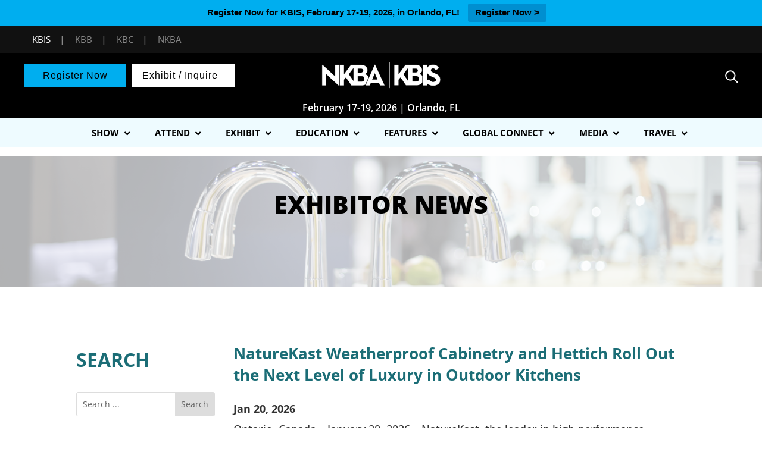

--- FILE ---
content_type: text/html; charset=UTF-8
request_url: https://kbis.com/category/tile/
body_size: 34684
content:
<!DOCTYPE html>
<html dir="ltr" lang="en-US" prefix="og: https://ogp.me/ns#">
<head>
	<meta name="facebook-domain-verification" content="rvfag7snouqw7sz545kjdrrx3sv4ut" />
	<meta name="viewport" content="width=device-width, initial-scale=1">
	<meta name="p:domain_verify" content="32c3b097c06d16d0716273dd702c3107"/>
	<link rel="stylesheet" href="https://maxcdn.bootstrapcdn.com/bootstrap/4.4.1/css/bootstrap.min.css">
  
  <script src="https://ajax.googleapis.com/ajax/libs/jquery/3.4.1/jquery.min.js"></script> 
  <script src="https://cdnjs.cloudflare.com/ajax/libs/popper.js/1.16.0/umd/popper.min.js"></script>
  <script src="https://maxcdn.bootstrapcdn.com/bootstrap/4.4.1/js/bootstrap.min.js"></script>
	<!-- <script src="https://s3.amazonaws.com/kbis-chatbot-fe/script-chatbot-min.js"></script> -->

	 
<!-- Google Tag Manager -->
<script>(function(w,d,s,l,i){w[l]=w[l]||[];w[l].push({'gtm.start':
new Date().getTime(),event:'gtm.js'});var f=d.getElementsByTagName(s)[0],
j=d.createElement(s),dl=l!='dataLayer'?'&l='+l:'';j.async=true;j.src=
'https://www.googletagmanager.com/gtm.js?id='+i+dl;f.parentNode.insertBefore(j,f);
})(window,document,'script','dataLayer','GTM-MRWGNF');</script>
<!-- End Google Tag Manager -->

	<!-- google ads -->
	<meta charset="UTF-8">
<link rel="stylesheet" href="https://s3.amazonaws.com/kbis-chatbot-fe/style-chatbot-min.css">
<!-- End ad tags -->
<script type='text/javascript'>
var googletag = googletag || {};
googletag.cmd = googletag.cmd || [];
(function() {
var gads = document.createElement('script');
gads.async = true;
gads.type = 'text/javascript';
var useSSL = 'https:' == document.location.protocol;
gads.src = (useSSL ? 'https:' : 'http:') + 
 '//www.googletagservices.com/tag/js/gpt.js';
var node = document.getElementsByTagName('script')[0];
node.parentNode.insertBefore(gads, node);
})();
</script>
	
	    
<script type='text/javascript'>
googletag.cmd.push(function() {
googletag.defineSlot('/5993/nbm.ts.kbis', [[970, 90], [728, 90], [300, 50]],  'KBIS_728_Top')
.addService(googletag.pubads())
.setTargeting("pos", "top");
googletag.defineSlot('/5993/nbm.ts.kbis', [[970, 90], [728, 90], [300, 50]],  'KBIS_728_Inline')
.addService(googletag.pubads())
.setTargeting("pos", "Inline");
googletag.defineSlot('/5993/nbm.ts.kbis', [[970, 90], [728, 90], [300, 50]],  'KBIS_728_Bottom')
.addService(googletag.pubads())
.setTargeting("pos", "bottom"); 
googletag.pubads().setTargeting("s1","")
.setTargeting("s2","")
.setTargeting("url","");
googletag.pubads().enableSingleRequest();
googletag.enableServices();
googletag.pubads().collapseEmptyDivs(true);
});


		/*INSTAGRAM WIDGET*/
		//$(document).ready(function(){
		//     $('.widget-instagram').find('.instagram-image').each(function(){
		//              var html = $(this).find('a').attr('title').substring(0, 250)+'<br />...';
		//              $(this).find('a').append('<div class="insta_cpation"><span>'+html+'</span></div>');
		//     })
		//})
	</script>
	
	
			
<!-- end google ads -->

	
<!-- <script src="https://ajax.googleapis.com/ajax/libs/jquery/3.5.1/jquery.min.js"></script> -->
<script>
 $(document).ready(function(){
            document.getElementById("afilter").click();
 });
</script>
	
	<meta charset="UTF-8" />
<meta http-equiv="X-UA-Compatible" content="IE=edge">
	<link rel="pingback" href="https://kbis.com/xmlrpc.php" />

	<script type="text/javascript">
		document.documentElement.className = 'js';
        
      
        
	</script>
	
	<script>
	

function sortTable(n) {
    var table, rows, switching, i, x, y, shouldSwitch, dir, switchcount = 0, myTable14114, row14114, myTable14162, row14162, myTable14375, row14126;
    table = document.getElementById("myTable14358");
	//myTable14114 = document.getElementById("myTable14114");
	//myTable14162 = document.getElementById("myTable14162");
	myTable14375 = document.getElementById("myTable14375");
	
    switching = true;
    dir = "asc";

    while (switching) {
        switching = false;
		
		row14114 = myTable14375.rows;
		
        for (i = 1; i < (row14114.length - 1); i++) {
      //start by saying there should be no switching:
      shouldSwitch = false;
      /*Get the two elements you want to compare,
      one from current row and one from the next:*/
      x = row14114[i].getElementsByTagName("TD")[0];
      y = row14114[i + 1].getElementsByTagName("TD")[0];
      //check if the two rows should switch place:
      if (x.innerHTML.toLowerCase() > y.innerHTML.toLowerCase()) {
        //if so, mark as a switch and break the loop:
        shouldSwitch = true;
        break;
      }
    }
	
	  if (shouldSwitch) {
           
			row14114[i].parentNode.insertBefore(row14114[i + 1], row14114[i]);		
			
            switching = true;
            switchcount ++;
        } 
	
			
		
        rows = table.rows;

        for (i = 1; i < (rows.length - 1); i++) {
      //start by saying there should be no switching:
      shouldSwitch = false;
      /*Get the two elements you want to compare,
      one from current row and one from the next:*/
      x = rows[i].getElementsByTagName("TD")[0];
      y = rows[i + 1].getElementsByTagName("TD")[0];
      //check if the two rows should switch place:
      if (x.innerHTML.toLowerCase() > y.innerHTML.toLowerCase()) {
        //if so, mark as a switch and break the loop:
        shouldSwitch = true;
        break;
      }
    }
        if (shouldSwitch) {
            rows[i].parentNode.insertBefore(rows[i + 1], rows[i]);
						
            switching = true;
            switchcount ++;
        } 
    }
	
}
	
	</script>
	
	
	
		<script type="text/javascript">
		jQuery('document').ready(function(){
			jQuery(".et_secondary_close_search_field").click(function(){
				jQuery(this).hide();
				jQuery('#et_top_search_secondary').fadeIn();
				jQuery('#et_top_search_secondary').removeClass('hideSearchIc');
				jQuery(this).parents('.secondary-form-container').find('form').removeClass('cubic-bezier');
				//jQuery(this).parents('.secondary-form-container').find('.et-search-field_secondary').removeClass('border-class');
			});
			jQuery('#et_top_search_secondary').on('click', function(){
				jQuery('.secondary-form-container form').addClass('cubic-bezier');
				jQuery('.et_secondary_close_search_field').fadeIn();
				//jQuery('.et-search-field_secondary').addClass('border-class');
				jQuery(this).hide();
			});
		});
		jQuery(function($){
  $('.et_pb_toggle_title').click(function(){
    var $toggle = $(this).closest('.et_pb_toggle');
    if (!$toggle.hasClass('et_pb_accordion_toggling')) {
      var $accordion = $toggle.closest('.et_pb_accordion');
      if ($toggle.hasClass('et_pb_toggle_open')) {
        $accordion.addClass('et_pb_accordion_toggling');
        $toggle.find('.et_pb_toggle_content').slideToggle(700, function() { 
          $toggle.removeClass('et_pb_toggle_open').addClass('et_pb_toggle_close'); 
					
        });
      }
      setTimeout(function(){ 
        $accordion.removeClass('et_pb_accordion_toggling'); 
      }, 750);
    }
  });
});
	</script>
	<script>
(function(){
    // Override the addClass to prevent fixed header class from being added
    var addclass = jQuery.fn.addClass;
    jQuery.fn.addClass = function(){
        var result = addclass.apply(this, arguments);
            jQuery('#main-header').removeClass('et-fixed-header');
        return result;
    }
})();
jQuery(function($){
    $('#main-header').removeClass('et-fixed-header');
});
</script>
	<link rel="stylesheet" href="https://s3.amazonaws.com/ny-now-chatbot-fe/style-chatbot-min.css">
	
	<style>
	.headerbtn.btn1{
			background-color: #3b1d56;
		}
		.headerbtn.btn1:hover{
			background-color: #3b1d56;
		}
		.headerbtn.btn2{
			background-color: #6b2067;
		}
		.headerbtn.btn2:hover{
			background-color: #2e0151;
		}
		/*#top-menu li li a:hover { 
		    color: #6d6e71;
		}*/
		.headerbtn{
			font-size: 16px !important;
		}
	</style>
    
<style>
    #et-secondary-menu{
        float:none;text-align:right;
    }
    @media (max-width: 980px){
        #et-secondary-menu{
            position:absolute;
        }
    }
    
</style>
	
	<script>
	jQuery(function() {                       //run when the DOM is ready
  jQuery(".choice_group_track").click(function() {  //use a class, since your ID gets mangled
    jQuery("ul.studio98-a2z-track-list").slideToggle();     //add the class to the clicked element
  });
});
	
	jQuery(function() {                       //run when the DOM is ready
  jQuery(".choice_group_Format").click(function() {  //use a class, since your ID gets mangled
    jQuery("ul.studio98-a2z-custom-abilitylevel").slideToggle();     //add the class to the clicked element
  });
});
</script>
	<!--domain verification -->
	<meta name="google-site-verification" content="WrvQHhoH7eBEunJChH41EYVKyNee0fpEJExJ-8DvAdo" />
	
	<title>Tile | KBIS</title>
<link rel="preconnect" href="https://fonts.gstatic.com" crossorigin /><script id="diviarea-loader">window.DiviPopupData=window.DiviAreaConfig={"zIndex":1000000,"animateSpeed":400,"triggerClassPrefix":"show-popup-","idAttrib":"data-popup","modalIndicatorClass":"is-modal","blockingIndicatorClass":"is-blocking","defaultShowCloseButton":true,"withCloseClass":"with-close","noCloseClass":"no-close","triggerCloseClass":"close","singletonClass":"single","darkModeClass":"dark","noShadowClass":"no-shadow","altCloseClass":"close-alt","popupSelector":".et_pb_section.popup","initializeOnEvent":"et_pb_after_init_modules","popupWrapperClass":"area-outer-wrap","fullHeightClass":"full-height","openPopupClass":"da-overlay-visible","overlayClass":"da-overlay","exitIndicatorClass":"on-exit","hoverTriggerClass":"on-hover","clickTriggerClass":"on-click","onExitDelay":2000,"notMobileClass":"not-mobile","notTabletClass":"not-tablet","notDesktopClass":"not-desktop","baseContext":"body","activePopupClass":"is-open","closeButtonClass":"da-close","withLoaderClass":"with-loader","debug":false,"ajaxUrl":"https:\/\/kbis.com\/wp-admin\/admin-ajax.php","sys":[]};var divimode_loader=function(){"use strict";!function(t){t.DiviArea=t.DiviPopup={loaded:!1};var n=t.DiviArea,i=n.Hooks={},o={};function r(t,n,i){var r,e,c;if("string"==typeof t)if(o[t]){if(n)if((r=o[t])&&i)for(c=r.length;c--;)(e=r[c]).callback===n&&e.context===i&&(r[c]=!1);else for(c=r.length;c--;)r[c].callback===n&&(r[c]=!1)}else o[t]=[]}function e(t,n,i,r){if("string"==typeof t){var e={callback:n,priority:i,context:r},c=o[t];c?(c.push(e),c=function(t){var n,i,o,r,e=t.length;for(r=1;r<e;r++)for(n=t[r],i=r;i>0;i--)(o=t[i-1]).priority>n.priority&&(t[i]=o,t[i-1]=n);return t}(c)):c=[e],o[t]=c}}function c(t,n,i){"string"==typeof n&&(n=[n]);var r,e,c=[];for(r=0;r<n.length;r++)Array.prototype.push.apply(c,o[n[r]]);for(e=0;e<c.length;e++){var a=void 0;c[e]&&"function"==typeof c[e].callback&&("filter"===t?void 0!==(a=c[e].callback.apply(c[e].context,i))&&(i[0]=a):c[e].callback.apply(c[e].context,i))}if("filter"===t)return i[0]}i.silent=function(){return i},n.removeFilter=i.removeFilter=function(t,n){r(t,n)},n.removeAction=i.removeAction=function(t,n){r(t,n)},n.applyFilters=i.applyFilters=function(t){for(var n=[],i=arguments.length-1;i-- >0;)n[i]=arguments[i+1];return c("filter",t,n)},n.doAction=i.doAction=function(t){for(var n=[],i=arguments.length-1;i-- >0;)n[i]=arguments[i+1];c("action",t,n)},n.addFilter=i.addFilter=function(n,i,o,r){e(n,i,parseInt(o||10,10),r||t)},n.addAction=i.addAction=function(n,i,o,r){e(n,i,parseInt(o||10,10),r||t)},n.addActionOnce=i.addActionOnce=function(n,i,o,c){e(n,i,parseInt(o||10,10),c||t),e(n,(function(){r(n,i)}),1+parseInt(o||10,10),c||t)}}(window);return{}}();
</script>
		<!-- All in One SEO 4.9.0 - aioseo.com -->
	<meta name="robots" content="noindex, max-image-preview:large" />
	<link rel="canonical" href="https://kbis.com/category/tile/" />
	<meta name="generator" content="All in One SEO (AIOSEO) 4.9.0" />

		<meta name="google-site-verification" content="9r_1kgqj9zdU8CiAuEUJ3rrw5fBf843mMEKVYbRvFd0" />
		<script type="application/ld+json" class="aioseo-schema">
			{"@context":"https:\/\/schema.org","@graph":[{"@type":"BreadcrumbList","@id":"https:\/\/kbis.com\/category\/tile\/#breadcrumblist","itemListElement":[{"@type":"ListItem","@id":"https:\/\/kbis.com#listItem","position":1,"name":"Home","item":"https:\/\/kbis.com","nextItem":{"@type":"ListItem","@id":"https:\/\/kbis.com\/category\/tile\/#listItem","name":"Tile"}},{"@type":"ListItem","@id":"https:\/\/kbis.com\/category\/tile\/#listItem","position":2,"name":"Tile","previousItem":{"@type":"ListItem","@id":"https:\/\/kbis.com#listItem","name":"Home"}}]},{"@type":"CollectionPage","@id":"https:\/\/kbis.com\/category\/tile\/#collectionpage","url":"https:\/\/kbis.com\/category\/tile\/","name":"Tile | KBIS","inLanguage":"en-US","isPartOf":{"@id":"https:\/\/kbis.com\/#website"},"breadcrumb":{"@id":"https:\/\/kbis.com\/category\/tile\/#breadcrumblist"}},{"@type":"Organization","@id":"https:\/\/kbis.com\/#organization","name":"KBIS","description":"The Kitchen & Bath Industry Show","url":"https:\/\/kbis.com\/"},{"@type":"WebSite","@id":"https:\/\/kbis.com\/#website","url":"https:\/\/kbis.com\/","name":"KBIS","description":"The Kitchen & Bath Industry Show","inLanguage":"en-US","publisher":{"@id":"https:\/\/kbis.com\/#organization"}}]}
		</script>
		<!-- All in One SEO -->

  
  <link rel='stylesheet' id='hubspot-global-css' href='https://cdn.jsdelivr.net/gh/Reach-Marketing/emx-hubspot@main/emerald-privacy-global.css' type='text/css' media='all' />
  <link rel='stylesheet' id='hubspot-css' href='https://cdn.jsdelivr.net/gh/Reach-Marketing/emx-hubspot@main/emerald-privacy-kbis.css' type='text/css' media='all' />
  
  <link rel='dns-prefetch' href='//unpkg.com' />
<link rel="alternate" type="application/rss+xml" title="KBIS &raquo; Feed" href="https://kbis.com/feed/" />
<link rel="alternate" type="application/rss+xml" title="KBIS &raquo; Comments Feed" href="https://kbis.com/comments/feed/" />
<link rel="alternate" type="application/rss+xml" title="KBIS &raquo; Tile Category Feed" href="https://kbis.com/category/tile/feed/" />
<meta content="Emerald X v.2.0.0" name="generator"/><link rel='stylesheet' id='pt-cv-public-style-css' href='https://kbis.com/wp-content/plugins/content-views-query-and-display-post-page/public/assets/css/cv.css?ver=4.2' type='text/css' media='all' />
<link rel='stylesheet' id='sbi_styles-css' href='https://kbis.com/wp-content/plugins/instagram-feed/css/sbi-styles.min.css?ver=6.10.0' type='text/css' media='all' />
<link rel='stylesheet' id='wp-block-library-css' href='https://kbis.com/wp-includes/css/dist/block-library/style.min.css?ver=8fc4ba7b025f6262f6b093847846e243' type='text/css' media='all' />
<style id='wp-block-library-theme-inline-css' type='text/css'>
.wp-block-audio :where(figcaption){color:#555;font-size:13px;text-align:center}.is-dark-theme .wp-block-audio :where(figcaption){color:#ffffffa6}.wp-block-audio{margin:0 0 1em}.wp-block-code{border:1px solid #ccc;border-radius:4px;font-family:Menlo,Consolas,monaco,monospace;padding:.8em 1em}.wp-block-embed :where(figcaption){color:#555;font-size:13px;text-align:center}.is-dark-theme .wp-block-embed :where(figcaption){color:#ffffffa6}.wp-block-embed{margin:0 0 1em}.blocks-gallery-caption{color:#555;font-size:13px;text-align:center}.is-dark-theme .blocks-gallery-caption{color:#ffffffa6}:root :where(.wp-block-image figcaption){color:#555;font-size:13px;text-align:center}.is-dark-theme :root :where(.wp-block-image figcaption){color:#ffffffa6}.wp-block-image{margin:0 0 1em}.wp-block-pullquote{border-bottom:4px solid;border-top:4px solid;color:currentColor;margin-bottom:1.75em}.wp-block-pullquote cite,.wp-block-pullquote footer,.wp-block-pullquote__citation{color:currentColor;font-size:.8125em;font-style:normal;text-transform:uppercase}.wp-block-quote{border-left:.25em solid;margin:0 0 1.75em;padding-left:1em}.wp-block-quote cite,.wp-block-quote footer{color:currentColor;font-size:.8125em;font-style:normal;position:relative}.wp-block-quote:where(.has-text-align-right){border-left:none;border-right:.25em solid;padding-left:0;padding-right:1em}.wp-block-quote:where(.has-text-align-center){border:none;padding-left:0}.wp-block-quote.is-large,.wp-block-quote.is-style-large,.wp-block-quote:where(.is-style-plain){border:none}.wp-block-search .wp-block-search__label{font-weight:700}.wp-block-search__button{border:1px solid #ccc;padding:.375em .625em}:where(.wp-block-group.has-background){padding:1.25em 2.375em}.wp-block-separator.has-css-opacity{opacity:.4}.wp-block-separator{border:none;border-bottom:2px solid;margin-left:auto;margin-right:auto}.wp-block-separator.has-alpha-channel-opacity{opacity:1}.wp-block-separator:not(.is-style-wide):not(.is-style-dots){width:100px}.wp-block-separator.has-background:not(.is-style-dots){border-bottom:none;height:1px}.wp-block-separator.has-background:not(.is-style-wide):not(.is-style-dots){height:2px}.wp-block-table{margin:0 0 1em}.wp-block-table td,.wp-block-table th{word-break:normal}.wp-block-table :where(figcaption){color:#555;font-size:13px;text-align:center}.is-dark-theme .wp-block-table :where(figcaption){color:#ffffffa6}.wp-block-video :where(figcaption){color:#555;font-size:13px;text-align:center}.is-dark-theme .wp-block-video :where(figcaption){color:#ffffffa6}.wp-block-video{margin:0 0 1em}:root :where(.wp-block-template-part.has-background){margin-bottom:0;margin-top:0;padding:1.25em 2.375em}
</style>
<link rel='stylesheet' id='aioseo/css/src/vue/standalone/blocks/table-of-contents/global.scss-css' href='https://kbis.com/wp-content/plugins/all-in-one-seo-pack/dist/Lite/assets/css/table-of-contents/global.e90f6d47.css?ver=4.9.0' type='text/css' media='all' />
<style id='global-styles-inline-css' type='text/css'>
:root{--wp--preset--aspect-ratio--square: 1;--wp--preset--aspect-ratio--4-3: 4/3;--wp--preset--aspect-ratio--3-4: 3/4;--wp--preset--aspect-ratio--3-2: 3/2;--wp--preset--aspect-ratio--2-3: 2/3;--wp--preset--aspect-ratio--16-9: 16/9;--wp--preset--aspect-ratio--9-16: 9/16;--wp--preset--color--black: #000000;--wp--preset--color--cyan-bluish-gray: #abb8c3;--wp--preset--color--white: #ffffff;--wp--preset--color--pale-pink: #f78da7;--wp--preset--color--vivid-red: #cf2e2e;--wp--preset--color--luminous-vivid-orange: #ff6900;--wp--preset--color--luminous-vivid-amber: #fcb900;--wp--preset--color--light-green-cyan: #7bdcb5;--wp--preset--color--vivid-green-cyan: #00d084;--wp--preset--color--pale-cyan-blue: #8ed1fc;--wp--preset--color--vivid-cyan-blue: #0693e3;--wp--preset--color--vivid-purple: #9b51e0;--wp--preset--gradient--vivid-cyan-blue-to-vivid-purple: linear-gradient(135deg,rgba(6,147,227,1) 0%,rgb(155,81,224) 100%);--wp--preset--gradient--light-green-cyan-to-vivid-green-cyan: linear-gradient(135deg,rgb(122,220,180) 0%,rgb(0,208,130) 100%);--wp--preset--gradient--luminous-vivid-amber-to-luminous-vivid-orange: linear-gradient(135deg,rgba(252,185,0,1) 0%,rgba(255,105,0,1) 100%);--wp--preset--gradient--luminous-vivid-orange-to-vivid-red: linear-gradient(135deg,rgba(255,105,0,1) 0%,rgb(207,46,46) 100%);--wp--preset--gradient--very-light-gray-to-cyan-bluish-gray: linear-gradient(135deg,rgb(238,238,238) 0%,rgb(169,184,195) 100%);--wp--preset--gradient--cool-to-warm-spectrum: linear-gradient(135deg,rgb(74,234,220) 0%,rgb(151,120,209) 20%,rgb(207,42,186) 40%,rgb(238,44,130) 60%,rgb(251,105,98) 80%,rgb(254,248,76) 100%);--wp--preset--gradient--blush-light-purple: linear-gradient(135deg,rgb(255,206,236) 0%,rgb(152,150,240) 100%);--wp--preset--gradient--blush-bordeaux: linear-gradient(135deg,rgb(254,205,165) 0%,rgb(254,45,45) 50%,rgb(107,0,62) 100%);--wp--preset--gradient--luminous-dusk: linear-gradient(135deg,rgb(255,203,112) 0%,rgb(199,81,192) 50%,rgb(65,88,208) 100%);--wp--preset--gradient--pale-ocean: linear-gradient(135deg,rgb(255,245,203) 0%,rgb(182,227,212) 50%,rgb(51,167,181) 100%);--wp--preset--gradient--electric-grass: linear-gradient(135deg,rgb(202,248,128) 0%,rgb(113,206,126) 100%);--wp--preset--gradient--midnight: linear-gradient(135deg,rgb(2,3,129) 0%,rgb(40,116,252) 100%);--wp--preset--font-size--small: 13px;--wp--preset--font-size--medium: 20px;--wp--preset--font-size--large: 36px;--wp--preset--font-size--x-large: 42px;--wp--preset--spacing--20: 0.44rem;--wp--preset--spacing--30: 0.67rem;--wp--preset--spacing--40: 1rem;--wp--preset--spacing--50: 1.5rem;--wp--preset--spacing--60: 2.25rem;--wp--preset--spacing--70: 3.38rem;--wp--preset--spacing--80: 5.06rem;--wp--preset--shadow--natural: 6px 6px 9px rgba(0, 0, 0, 0.2);--wp--preset--shadow--deep: 12px 12px 50px rgba(0, 0, 0, 0.4);--wp--preset--shadow--sharp: 6px 6px 0px rgba(0, 0, 0, 0.2);--wp--preset--shadow--outlined: 6px 6px 0px -3px rgba(255, 255, 255, 1), 6px 6px rgba(0, 0, 0, 1);--wp--preset--shadow--crisp: 6px 6px 0px rgba(0, 0, 0, 1);}:root { --wp--style--global--content-size: 823px;--wp--style--global--wide-size: 1080px; }:where(body) { margin: 0; }.wp-site-blocks > .alignleft { float: left; margin-right: 2em; }.wp-site-blocks > .alignright { float: right; margin-left: 2em; }.wp-site-blocks > .aligncenter { justify-content: center; margin-left: auto; margin-right: auto; }:where(.is-layout-flex){gap: 0.5em;}:where(.is-layout-grid){gap: 0.5em;}.is-layout-flow > .alignleft{float: left;margin-inline-start: 0;margin-inline-end: 2em;}.is-layout-flow > .alignright{float: right;margin-inline-start: 2em;margin-inline-end: 0;}.is-layout-flow > .aligncenter{margin-left: auto !important;margin-right: auto !important;}.is-layout-constrained > .alignleft{float: left;margin-inline-start: 0;margin-inline-end: 2em;}.is-layout-constrained > .alignright{float: right;margin-inline-start: 2em;margin-inline-end: 0;}.is-layout-constrained > .aligncenter{margin-left: auto !important;margin-right: auto !important;}.is-layout-constrained > :where(:not(.alignleft):not(.alignright):not(.alignfull)){max-width: var(--wp--style--global--content-size);margin-left: auto !important;margin-right: auto !important;}.is-layout-constrained > .alignwide{max-width: var(--wp--style--global--wide-size);}body .is-layout-flex{display: flex;}.is-layout-flex{flex-wrap: wrap;align-items: center;}.is-layout-flex > :is(*, div){margin: 0;}body .is-layout-grid{display: grid;}.is-layout-grid > :is(*, div){margin: 0;}body{padding-top: 0px;padding-right: 0px;padding-bottom: 0px;padding-left: 0px;}:root :where(.wp-element-button, .wp-block-button__link){background-color: #32373c;border-width: 0;color: #fff;font-family: inherit;font-size: inherit;line-height: inherit;padding: calc(0.667em + 2px) calc(1.333em + 2px);text-decoration: none;}.has-black-color{color: var(--wp--preset--color--black) !important;}.has-cyan-bluish-gray-color{color: var(--wp--preset--color--cyan-bluish-gray) !important;}.has-white-color{color: var(--wp--preset--color--white) !important;}.has-pale-pink-color{color: var(--wp--preset--color--pale-pink) !important;}.has-vivid-red-color{color: var(--wp--preset--color--vivid-red) !important;}.has-luminous-vivid-orange-color{color: var(--wp--preset--color--luminous-vivid-orange) !important;}.has-luminous-vivid-amber-color{color: var(--wp--preset--color--luminous-vivid-amber) !important;}.has-light-green-cyan-color{color: var(--wp--preset--color--light-green-cyan) !important;}.has-vivid-green-cyan-color{color: var(--wp--preset--color--vivid-green-cyan) !important;}.has-pale-cyan-blue-color{color: var(--wp--preset--color--pale-cyan-blue) !important;}.has-vivid-cyan-blue-color{color: var(--wp--preset--color--vivid-cyan-blue) !important;}.has-vivid-purple-color{color: var(--wp--preset--color--vivid-purple) !important;}.has-black-background-color{background-color: var(--wp--preset--color--black) !important;}.has-cyan-bluish-gray-background-color{background-color: var(--wp--preset--color--cyan-bluish-gray) !important;}.has-white-background-color{background-color: var(--wp--preset--color--white) !important;}.has-pale-pink-background-color{background-color: var(--wp--preset--color--pale-pink) !important;}.has-vivid-red-background-color{background-color: var(--wp--preset--color--vivid-red) !important;}.has-luminous-vivid-orange-background-color{background-color: var(--wp--preset--color--luminous-vivid-orange) !important;}.has-luminous-vivid-amber-background-color{background-color: var(--wp--preset--color--luminous-vivid-amber) !important;}.has-light-green-cyan-background-color{background-color: var(--wp--preset--color--light-green-cyan) !important;}.has-vivid-green-cyan-background-color{background-color: var(--wp--preset--color--vivid-green-cyan) !important;}.has-pale-cyan-blue-background-color{background-color: var(--wp--preset--color--pale-cyan-blue) !important;}.has-vivid-cyan-blue-background-color{background-color: var(--wp--preset--color--vivid-cyan-blue) !important;}.has-vivid-purple-background-color{background-color: var(--wp--preset--color--vivid-purple) !important;}.has-black-border-color{border-color: var(--wp--preset--color--black) !important;}.has-cyan-bluish-gray-border-color{border-color: var(--wp--preset--color--cyan-bluish-gray) !important;}.has-white-border-color{border-color: var(--wp--preset--color--white) !important;}.has-pale-pink-border-color{border-color: var(--wp--preset--color--pale-pink) !important;}.has-vivid-red-border-color{border-color: var(--wp--preset--color--vivid-red) !important;}.has-luminous-vivid-orange-border-color{border-color: var(--wp--preset--color--luminous-vivid-orange) !important;}.has-luminous-vivid-amber-border-color{border-color: var(--wp--preset--color--luminous-vivid-amber) !important;}.has-light-green-cyan-border-color{border-color: var(--wp--preset--color--light-green-cyan) !important;}.has-vivid-green-cyan-border-color{border-color: var(--wp--preset--color--vivid-green-cyan) !important;}.has-pale-cyan-blue-border-color{border-color: var(--wp--preset--color--pale-cyan-blue) !important;}.has-vivid-cyan-blue-border-color{border-color: var(--wp--preset--color--vivid-cyan-blue) !important;}.has-vivid-purple-border-color{border-color: var(--wp--preset--color--vivid-purple) !important;}.has-vivid-cyan-blue-to-vivid-purple-gradient-background{background: var(--wp--preset--gradient--vivid-cyan-blue-to-vivid-purple) !important;}.has-light-green-cyan-to-vivid-green-cyan-gradient-background{background: var(--wp--preset--gradient--light-green-cyan-to-vivid-green-cyan) !important;}.has-luminous-vivid-amber-to-luminous-vivid-orange-gradient-background{background: var(--wp--preset--gradient--luminous-vivid-amber-to-luminous-vivid-orange) !important;}.has-luminous-vivid-orange-to-vivid-red-gradient-background{background: var(--wp--preset--gradient--luminous-vivid-orange-to-vivid-red) !important;}.has-very-light-gray-to-cyan-bluish-gray-gradient-background{background: var(--wp--preset--gradient--very-light-gray-to-cyan-bluish-gray) !important;}.has-cool-to-warm-spectrum-gradient-background{background: var(--wp--preset--gradient--cool-to-warm-spectrum) !important;}.has-blush-light-purple-gradient-background{background: var(--wp--preset--gradient--blush-light-purple) !important;}.has-blush-bordeaux-gradient-background{background: var(--wp--preset--gradient--blush-bordeaux) !important;}.has-luminous-dusk-gradient-background{background: var(--wp--preset--gradient--luminous-dusk) !important;}.has-pale-ocean-gradient-background{background: var(--wp--preset--gradient--pale-ocean) !important;}.has-electric-grass-gradient-background{background: var(--wp--preset--gradient--electric-grass) !important;}.has-midnight-gradient-background{background: var(--wp--preset--gradient--midnight) !important;}.has-small-font-size{font-size: var(--wp--preset--font-size--small) !important;}.has-medium-font-size{font-size: var(--wp--preset--font-size--medium) !important;}.has-large-font-size{font-size: var(--wp--preset--font-size--large) !important;}.has-x-large-font-size{font-size: var(--wp--preset--font-size--x-large) !important;}
:where(.wp-block-post-template.is-layout-flex){gap: 1.25em;}:where(.wp-block-post-template.is-layout-grid){gap: 1.25em;}
:where(.wp-block-columns.is-layout-flex){gap: 2em;}:where(.wp-block-columns.is-layout-grid){gap: 2em;}
:root :where(.wp-block-pullquote){font-size: 1.5em;line-height: 1.6;}
</style>
<link rel='stylesheet' id='divi-fontawesome-gtm-css' href='https://kbis.com/wp-content/plugins/divi-fontawesome-gtm/vendor/font-awesome-4.7.0/css/font-awesome.min.css?ver=1.4.7' type='text/css' media='all' />
<link rel='stylesheet' id='divi-fontawesome-gtm-custom-css' href='https://kbis.com/wp-content/plugins/divi-fontawesome-gtm/assets/divi-fontawesome-gtm.css?ver=1.4.7' type='text/css' media='all' />
<link rel='stylesheet' id='topbar-css' href='https://kbis.com/wp-content/plugins/top-bar/inc/../css/topbar_style.css?ver=8fc4ba7b025f6262f6b093847846e243' type='text/css' media='all' />
<link rel='stylesheet' id='css-divi-area-css' href='https://kbis.com/wp-content/plugins/popups-for-divi/styles/front.min.css?ver=3.2.2' type='text/css' media='all' />
<style id='css-divi-area-inline-css' type='text/css'>
.et_pb_section.popup{display:none}
</style>
<link rel='stylesheet' id='css-divi-area-popuphidden-css' href='https://kbis.com/wp-content/plugins/popups-for-divi/styles/front-popuphidden.min.css?ver=3.2.2' type='text/css' media='all' />
<link rel='stylesheet' id='wdc-module-core-css' href='https://kbis.com/wp-content/plugins/wow-divi-carousel/assets/css/module-core.css?ver=all' type='text/css' media='all' />
<link rel='stylesheet' id='wdc-slick-css' href='https://kbis.com/wp-content/plugins/wow-divi-carousel/assets/css/slick.min.css?ver=2.3.1' type='text/css' media='all' />
<link rel='stylesheet' id='wdc-magnific-css' href='https://kbis.com/wp-content/plugins/wow-divi-carousel/assets/css/magnific-popup.min.css?ver=2.3.1' type='text/css' media='all' />
<link rel='stylesheet' id='divi-blurb-extended-styles-css' href='https://kbis.com/wp-content/plugins/divi-blurb-extended/styles/style.min.css?ver=2.2.5' type='text/css' media='all' />
<link rel='stylesheet' id='divi-modules-table-maker-styles-css' href='https://kbis.com/wp-content/plugins/divi-modules-table-maker/styles/style.min.css?ver=3.0.3' type='text/css' media='all' />
<link rel='stylesheet' id='wow-divi-carousel-styles-css' href='https://kbis.com/wp-content/plugins/wow-divi-carousel/styles/style.min.css?ver=2.3.1' type='text/css' media='all' />
<link rel='stylesheet' id='wp-pagenavi-css' href='https://kbis.com/wp-content/plugins/wp-pagenavi/pagenavi-css.css?ver=2.70' type='text/css' media='all' />
<link rel='stylesheet' id='ubermenu-css' href='https://kbis.com/wp-content/plugins/ubermenu/pro/assets/css/ubermenu.min.css?ver=3.8.5' type='text/css' media='all' />
<link rel='stylesheet' id='ubermenu-grey-white-css' href='https://kbis.com/wp-content/plugins/ubermenu/assets/css/skins/blackwhite.css?ver=8fc4ba7b025f6262f6b093847846e243' type='text/css' media='all' />
<link rel='stylesheet' id='ubermenu-font-awesome-all-css' href='https://kbis.com/wp-content/plugins/ubermenu/assets/fontawesome/css/all.min.css?ver=8fc4ba7b025f6262f6b093847846e243' type='text/css' media='all' />
<link rel='stylesheet' id='divi-style-parent-css' href='https://kbis.com/wp-content/themes/Divi/style-static.min.css?ver=4.27.4' type='text/css' media='all' />
<link rel='stylesheet' id='divi-style-css' href='https://kbis.com/wp-content/themes/emerald-x/style.css?ver=1752268508' type='text/css' media='all' />
<link rel='stylesheet' id='child-theme-css' href='https://kbis.com/wp-content/themes/emerald-x/style.css?ver=1752268508' type='text/css' media='all' />
<!--n2css--><!--n2js--><script type="text/javascript" src="https://kbis.com/wp-includes/js/jquery/jquery.min.js?ver=3.7.1" id="jquery-core-js"></script>
<script type="text/javascript" src="https://kbis.com/wp-includes/js/jquery/jquery-migrate.min.js?ver=3.4.1" id="jquery-migrate-js"></script>
<script type="text/javascript" id="topbar_frontjs-js-extra">
/* <![CDATA[ */
var tpbr_settings = {"fixed":"fixed","user_who":"notloggedin","guests_or_users":"all","message":"Register Now for KBIS, February 17-19, 2026, in Orlando, FL!","status":"active","yn_button":"button","color":"#00aeef","button_text":"Register Now >","button_url":"https:\/\/registration.experientevent.com\/ShowKBI261?MarketingCode=WSRGFCC&utm_campaign=21239091-KBI261_ATT_Prospect_Website&utm_source=website&utm_content=WSRGFCC","button_behavior":"newwindow","is_admin_bar":"no","detect_sticky":"1"};
/* ]]> */
</script>
<script type="text/javascript" src="https://kbis.com/wp-content/plugins/top-bar/inc/../js/tpbr_front.min.js?ver=8fc4ba7b025f6262f6b093847846e243" id="topbar_frontjs-js"></script>
<script type="text/javascript" src="https://kbis.com/wp-content/plugins/popups-for-divi/scripts/ie-compat.min.js?ver=3.2.2" id="dap-ie-js"></script>
<script type="text/javascript" src="https://kbis.com/wp-content/themes/emerald-x/ds-script.js?ver=8fc4ba7b025f6262f6b093847846e243" id="ds-theme-script-js"></script>
<script type="text/javascript" src="https://unpkg.com/better-scroll@latest/dist/better-scroll.min.js?ver=8fc4ba7b025f6262f6b093847846e243" id="better-scroll-js"></script>
<link rel="https://api.w.org/" href="https://kbis.com/wp-json/" /><link rel="alternate" title="JSON" type="application/json" href="https://kbis.com/wp-json/wp/v2/categories/30" /><link rel="EditURI" type="application/rsd+xml" title="RSD" href="https://kbis.com/xmlrpc.php?rsd" />

<style id="ubermenu-custom-generated-css">
/** Font Awesome 4 Compatibility **/
.fa{font-style:normal;font-variant:normal;font-weight:normal;font-family:FontAwesome;}

/** UberMenu Responsive Styles (Breakpoint Setting) **/
@media screen and (min-width: 1201px){
  .ubermenu{ display:block !important; } .ubermenu-responsive .ubermenu-item.ubermenu-hide-desktop{ display:none !important; } .ubermenu-responsive.ubermenu-retractors-responsive .ubermenu-retractor-mobile{ display:none; }  /* Top level items full height */ .ubermenu.ubermenu-horizontal.ubermenu-items-vstretch .ubermenu-nav{   display:flex;   align-items:stretch; } .ubermenu.ubermenu-horizontal.ubermenu-items-vstretch .ubermenu-item.ubermenu-item-level-0{   display:flex;   flex-direction:column; } .ubermenu.ubermenu-horizontal.ubermenu-items-vstretch .ubermenu-item.ubermenu-item-level-0 > .ubermenu-target{   flex:1;   display:flex;   align-items:center; flex-wrap:wrap; } .ubermenu.ubermenu-horizontal.ubermenu-items-vstretch .ubermenu-item.ubermenu-item-level-0 > .ubermenu-target > .ubermenu-target-divider{ position:static; flex-basis:100%; } .ubermenu.ubermenu-horizontal.ubermenu-items-vstretch .ubermenu-item.ubermenu-item-level-0 > .ubermenu-target.ubermenu-item-layout-image_left > .ubermenu-target-text{ padding-left:1em; } .ubermenu.ubermenu-horizontal.ubermenu-items-vstretch .ubermenu-item.ubermenu-item-level-0 > .ubermenu-target.ubermenu-item-layout-image_right > .ubermenu-target-text{ padding-right:1em; } .ubermenu.ubermenu-horizontal.ubermenu-items-vstretch .ubermenu-item.ubermenu-item-level-0 > .ubermenu-target.ubermenu-item-layout-image_above, .ubermenu.ubermenu-horizontal.ubermenu-items-vstretch .ubermenu-item.ubermenu-item-level-0 > .ubermenu-target.ubermenu-item-layout-image_below{ flex-direction:column; } .ubermenu.ubermenu-horizontal.ubermenu-items-vstretch .ubermenu-item.ubermenu-item-level-0 > .ubermenu-submenu-drop{   top:100%; } .ubermenu.ubermenu-horizontal.ubermenu-items-vstretch .ubermenu-item-level-0:not(.ubermenu-align-right) + .ubermenu-item.ubermenu-align-right{ margin-left:auto; } .ubermenu.ubermenu-horizontal.ubermenu-items-vstretch .ubermenu-item.ubermenu-item-level-0 > .ubermenu-target.ubermenu-content-align-left{   justify-content:flex-start; } .ubermenu.ubermenu-horizontal.ubermenu-items-vstretch .ubermenu-item.ubermenu-item-level-0 > .ubermenu-target.ubermenu-content-align-center{   justify-content:center; } .ubermenu.ubermenu-horizontal.ubermenu-items-vstretch .ubermenu-item.ubermenu-item-level-0 > .ubermenu-target.ubermenu-content-align-right{   justify-content:flex-end; }  /* Force current submenu always open but below others */ .ubermenu-force-current-submenu .ubermenu-item-level-0.ubermenu-current-menu-item > .ubermenu-submenu-drop, .ubermenu-force-current-submenu .ubermenu-item-level-0.ubermenu-current-menu-ancestor > .ubermenu-submenu-drop {     display: block!important;     opacity: 1!important;     visibility: visible!important;     margin: 0!important;     top: auto!important;     height: auto;     z-index:19; }   /* Invert Horizontal menu to make subs go up */ .ubermenu-invert.ubermenu-horizontal .ubermenu-item-level-0 > .ubermenu-submenu-drop, .ubermenu-invert.ubermenu-horizontal.ubermenu-items-vstretch .ubermenu-item.ubermenu-item-level-0>.ubermenu-submenu-drop{  top:auto;  bottom:100%; } .ubermenu-invert.ubermenu-horizontal.ubermenu-sub-indicators .ubermenu-item-level-0.ubermenu-has-submenu-drop > .ubermenu-target > .ubermenu-sub-indicator{ transform:rotate(180deg); } /* Make second level flyouts fly up */ .ubermenu-invert.ubermenu-horizontal .ubermenu-submenu .ubermenu-item.ubermenu-active > .ubermenu-submenu-type-flyout{     top:auto;     bottom:0; } /* Clip the submenus properly when inverted */ .ubermenu-invert.ubermenu-horizontal .ubermenu-item-level-0 > .ubermenu-submenu-drop{     clip: rect(-5000px,5000px,auto,-5000px); }    /* Invert Vertical menu to make subs go left */ .ubermenu-invert.ubermenu-vertical .ubermenu-item-level-0 > .ubermenu-submenu-drop{   right:100%;   left:auto; } .ubermenu-invert.ubermenu-vertical.ubermenu-sub-indicators .ubermenu-item-level-0.ubermenu-item-has-children > .ubermenu-target > .ubermenu-sub-indicator{   right:auto;   left:10px; transform:rotate(90deg); } .ubermenu-vertical.ubermenu-invert .ubermenu-item > .ubermenu-submenu-drop {   clip: rect(-5000px,5000px,5000px,-5000px); } /* Vertical Flyout > Flyout */ .ubermenu-vertical.ubermenu-invert.ubermenu-sub-indicators .ubermenu-has-submenu-drop > .ubermenu-target{   padding-left:25px; } .ubermenu-vertical.ubermenu-invert .ubermenu-item > .ubermenu-target > .ubermenu-sub-indicator {   right:auto;   left:10px;   transform:rotate(90deg); } .ubermenu-vertical.ubermenu-invert .ubermenu-item > .ubermenu-submenu-drop.ubermenu-submenu-type-flyout, .ubermenu-vertical.ubermenu-invert .ubermenu-submenu-type-flyout > .ubermenu-item > .ubermenu-submenu-drop {   right: 100%;   left: auto; }  .ubermenu-responsive-toggle{ display:none; }
}
@media screen and (max-width: 1200px){
   .ubermenu-responsive-toggle, .ubermenu-sticky-toggle-wrapper { display: block; }  .ubermenu-responsive{ width:100%; max-height:600px; visibility:visible; overflow:visible;  -webkit-transition:max-height 1s ease-in; transition:max-height .3s ease-in; } .ubermenu-responsive.ubermenu-mobile-accordion:not(.ubermenu-mobile-modal):not(.ubermenu-in-transition):not(.ubermenu-responsive-collapse){ max-height:none; } .ubermenu-responsive.ubermenu-items-align-center{   text-align:left; } .ubermenu-responsive.ubermenu{ margin:0; } .ubermenu-responsive.ubermenu .ubermenu-nav{ display:block; }  .ubermenu-responsive.ubermenu-responsive-nocollapse, .ubermenu-repsonsive.ubermenu-no-transitions{ display:block; max-height:none; }  .ubermenu-responsive.ubermenu-responsive-collapse{ max-height:none; visibility:visible; overflow:visible; } .ubermenu-responsive.ubermenu-responsive-collapse{ max-height:0; overflow:hidden !important; visibility:hidden; } .ubermenu-responsive.ubermenu-in-transition, .ubermenu-responsive.ubermenu-in-transition .ubermenu-nav{ overflow:hidden !important; visibility:visible; } .ubermenu-responsive.ubermenu-responsive-collapse:not(.ubermenu-in-transition){ border-top-width:0; border-bottom-width:0; } .ubermenu-responsive.ubermenu-responsive-collapse .ubermenu-item .ubermenu-submenu{ display:none; }  .ubermenu-responsive .ubermenu-item-level-0{ width:50%; } .ubermenu-responsive.ubermenu-responsive-single-column .ubermenu-item-level-0{ float:none; clear:both; width:100%; } .ubermenu-responsive .ubermenu-item.ubermenu-item-level-0 > .ubermenu-target{ border:none; box-shadow:none; } .ubermenu-responsive .ubermenu-item.ubermenu-has-submenu-flyout{ position:static; } .ubermenu-responsive.ubermenu-sub-indicators .ubermenu-submenu-type-flyout .ubermenu-has-submenu-drop > .ubermenu-target > .ubermenu-sub-indicator{ transform:rotate(0); right:10px; left:auto; } .ubermenu-responsive .ubermenu-nav .ubermenu-item .ubermenu-submenu.ubermenu-submenu-drop{ width:100%; min-width:100%; max-width:100%; top:auto; left:0 !important; } .ubermenu-responsive.ubermenu-has-border .ubermenu-nav .ubermenu-item .ubermenu-submenu.ubermenu-submenu-drop{ left: -1px !important; /* For borders */ } .ubermenu-responsive .ubermenu-submenu.ubermenu-submenu-type-mega > .ubermenu-item.ubermenu-column{ min-height:0; border-left:none;  float:left; /* override left/center/right content alignment */ display:block; } .ubermenu-responsive .ubermenu-item.ubermenu-active > .ubermenu-submenu.ubermenu-submenu-type-mega{     max-height:none;     height:auto;/*prevent overflow scrolling since android is still finicky*/     overflow:visible; } .ubermenu-responsive.ubermenu-transition-slide .ubermenu-item.ubermenu-in-transition > .ubermenu-submenu-drop{ max-height:1000px; /* because of slide transition */ } .ubermenu .ubermenu-submenu-type-flyout .ubermenu-submenu-type-mega{ min-height:0; } .ubermenu.ubermenu-responsive .ubermenu-column, .ubermenu.ubermenu-responsive .ubermenu-column-auto{ min-width:50%; } .ubermenu.ubermenu-responsive .ubermenu-autoclear > .ubermenu-column{ clear:none; } .ubermenu.ubermenu-responsive .ubermenu-column:nth-of-type(2n+1){ clear:both; } .ubermenu.ubermenu-responsive .ubermenu-submenu-retractor-top:not(.ubermenu-submenu-retractor-top-2) .ubermenu-column:nth-of-type(2n+1){ clear:none; } .ubermenu.ubermenu-responsive .ubermenu-submenu-retractor-top:not(.ubermenu-submenu-retractor-top-2) .ubermenu-column:nth-of-type(2n+2){ clear:both; }  .ubermenu-responsive-single-column-subs .ubermenu-submenu .ubermenu-item { float: none; clear: both; width: 100%; min-width: 100%; }  /* Submenu footer content */ .ubermenu .ubermenu-submenu-footer{     position:relative; clear:both;     bottom:auto;     right:auto; }   .ubermenu.ubermenu-responsive .ubermenu-tabs, .ubermenu.ubermenu-responsive .ubermenu-tabs-group, .ubermenu.ubermenu-responsive .ubermenu-tab, .ubermenu.ubermenu-responsive .ubermenu-tab-content-panel{ /** TABS SHOULD BE 100%  ACCORDION */ width:100%; min-width:100%; max-width:100%; left:0; } .ubermenu.ubermenu-responsive .ubermenu-tabs, .ubermenu.ubermenu-responsive .ubermenu-tab-content-panel{ min-height:0 !important;/* Override Inline Style from JS */ } .ubermenu.ubermenu-responsive .ubermenu-tabs{ z-index:15; } .ubermenu.ubermenu-responsive .ubermenu-tab-content-panel{ z-index:20; } /* Tab Layering */ .ubermenu-responsive .ubermenu-tab{ position:relative; } .ubermenu-responsive .ubermenu-tab.ubermenu-active{ position:relative; z-index:20; } .ubermenu-responsive .ubermenu-tab > .ubermenu-target{ border-width:0 0 1px 0; } .ubermenu-responsive.ubermenu-sub-indicators .ubermenu-tabs > .ubermenu-tabs-group > .ubermenu-tab.ubermenu-has-submenu-drop > .ubermenu-target > .ubermenu-sub-indicator{ transform:rotate(0); right:10px; left:auto; }  .ubermenu-responsive .ubermenu-tabs > .ubermenu-tabs-group > .ubermenu-tab > .ubermenu-tab-content-panel{ top:auto; border-width:1px; } .ubermenu-responsive .ubermenu-tab-layout-bottom > .ubermenu-tabs-group{ /*position:relative;*/ }   .ubermenu-reponsive .ubermenu-item-level-0 > .ubermenu-submenu-type-stack{ /* Top Level Stack Columns */ position:relative; }  .ubermenu-responsive .ubermenu-submenu-type-stack .ubermenu-column, .ubermenu-responsive .ubermenu-submenu-type-stack .ubermenu-column-auto{ /* Stack Columns */ width:100%; max-width:100%; }   .ubermenu-responsive .ubermenu-item-mini{ /* Mini items */ min-width:0; width:auto; float:left; clear:none !important; } .ubermenu-responsive .ubermenu-item.ubermenu-item-mini > a.ubermenu-target{ padding-left:20px; padding-right:20px; }   .ubermenu-responsive .ubermenu-item.ubermenu-hide-mobile{ /* Hiding items */ display:none !important; }  .ubermenu-responsive.ubermenu-hide-bkgs .ubermenu-submenu.ubermenu-submenu-bkg-img{ /** Hide Background Images in Submenu */ background-image:none; } .ubermenu.ubermenu-responsive .ubermenu-item-level-0.ubermenu-item-mini{ min-width:0; width:auto; } .ubermenu-vertical .ubermenu-item.ubermenu-item-level-0{ width:100%; } .ubermenu-vertical.ubermenu-sub-indicators .ubermenu-item-level-0.ubermenu-item-has-children > .ubermenu-target > .ubermenu-sub-indicator{ right:10px; left:auto; transform:rotate(0); } .ubermenu-vertical .ubermenu-item.ubermenu-item-level-0.ubermenu-relative.ubermenu-active > .ubermenu-submenu-drop.ubermenu-submenu-align-vertical_parent_item{     top:auto; }   .ubermenu.ubermenu-responsive .ubermenu-tabs{     position:static; } /* Tabs on Mobile with mouse (but not click) - leave space to hover off */ .ubermenu:not(.ubermenu-is-mobile):not(.ubermenu-submenu-indicator-closes) .ubermenu-submenu .ubermenu-tab[data-ubermenu-trigger="mouseover"] .ubermenu-tab-content-panel, .ubermenu:not(.ubermenu-is-mobile):not(.ubermenu-submenu-indicator-closes) .ubermenu-submenu .ubermenu-tab[data-ubermenu-trigger="hover_intent"] .ubermenu-tab-content-panel{     margin-left:6%; width:94%; min-width:94%; }  /* Sub indicator close visibility */ .ubermenu.ubermenu-submenu-indicator-closes .ubermenu-active > .ubermenu-target > .ubermenu-sub-indicator-close{ display:block; display: flex; align-items: center; justify-content: center; } .ubermenu.ubermenu-submenu-indicator-closes .ubermenu-active > .ubermenu-target > .ubermenu-sub-indicator{ display:none; }  .ubermenu .ubermenu-tabs .ubermenu-tab-content-panel{     box-shadow: 0 5px 10px rgba(0,0,0,.075); }  /* When submenus and items go full width, move items back to appropriate positioning */ .ubermenu .ubermenu-submenu-rtl {     direction: ltr; }   /* Fixed position mobile menu */ .ubermenu.ubermenu-mobile-modal{   position:fixed;   z-index:9999999; opacity:1;   top:0;   left:0;   width:100%;   width:100vw;   max-width:100%;   max-width:100vw; height:100%; height:calc(100vh - calc(100vh - 100%)); height:-webkit-fill-available; max-height:calc(100vh - calc(100vh - 100%)); max-height:-webkit-fill-available;   border:none; box-sizing:border-box;    display:flex;   flex-direction:column;   justify-content:flex-start; overflow-y:auto !important; /* for non-accordion mode */ overflow-x:hidden !important; overscroll-behavior: contain; transform:scale(1); transition-duration:.1s; transition-property: all; } .ubermenu.ubermenu-mobile-modal.ubermenu-mobile-accordion.ubermenu-interaction-press{ overflow-y:hidden !important; } .ubermenu.ubermenu-mobile-modal.ubermenu-responsive-collapse{ overflow:hidden !important; opacity:0; transform:scale(.9); visibility:hidden; } .ubermenu.ubermenu-mobile-modal .ubermenu-nav{   flex:1;   overflow-y:auto !important; overscroll-behavior: contain; } .ubermenu.ubermenu-mobile-modal .ubermenu-item-level-0{ margin:0; } .ubermenu.ubermenu-mobile-modal .ubermenu-mobile-close-button{ border:none; background:none; border-radius:0; padding:1em; color:inherit; display:inline-block; text-align:center; font-size:14px; } .ubermenu.ubermenu-mobile-modal .ubermenu-mobile-footer .ubermenu-mobile-close-button{ width: 100%; display: flex; align-items: center; justify-content: center; } .ubermenu.ubermenu-mobile-modal .ubermenu-mobile-footer .ubermenu-mobile-close-button .ubermenu-icon-essential, .ubermenu.ubermenu-mobile-modal .ubermenu-mobile-footer .ubermenu-mobile-close-button .fas.fa-times{ margin-right:.2em; }  /* Header/Footer Mobile content */ .ubermenu .ubermenu-mobile-header, .ubermenu .ubermenu-mobile-footer{ display:block; text-align:center; color:inherit; }  /* Accordion submenus mobile (single column tablet) */ .ubermenu.ubermenu-responsive-single-column.ubermenu-mobile-accordion.ubermenu-interaction-press .ubermenu-item > .ubermenu-submenu-drop, .ubermenu.ubermenu-responsive-single-column.ubermenu-mobile-accordion.ubermenu-interaction-press .ubermenu-tab > .ubermenu-tab-content-panel{ box-sizing:border-box; border-left:none; border-right:none; box-shadow:none; } .ubermenu.ubermenu-responsive-single-column.ubermenu-mobile-accordion.ubermenu-interaction-press .ubermenu-item.ubermenu-active > .ubermenu-submenu-drop, .ubermenu.ubermenu-responsive-single-column.ubermenu-mobile-accordion.ubermenu-interaction-press .ubermenu-tab.ubermenu-active > .ubermenu-tab-content-panel{   position:static; }   /* Accordion indented - remove borders and extra spacing from headers */ .ubermenu.ubermenu-mobile-accordion-indent .ubermenu-submenu.ubermenu-submenu-drop, .ubermenu.ubermenu-mobile-accordion-indent .ubermenu-submenu .ubermenu-item-header.ubermenu-has-submenu-stack > .ubermenu-target{   border:none; } .ubermenu.ubermenu-mobile-accordion-indent .ubermenu-submenu .ubermenu-item-header.ubermenu-has-submenu-stack > .ubermenu-submenu-type-stack{   padding-top:0; } /* Accordion dropdown indentation padding */ .ubermenu.ubermenu-mobile-accordion-indent .ubermenu-submenu-drop .ubermenu-submenu-drop .ubermenu-item > .ubermenu-target, .ubermenu.ubermenu-mobile-accordion-indent .ubermenu-submenu-drop .ubermenu-tab-content-panel .ubermenu-item > .ubermenu-target{   padding-left:calc( var(--ubermenu-accordion-indent) * 2 ); } .ubermenu.ubermenu-mobile-accordion-indent .ubermenu-submenu-drop .ubermenu-submenu-drop .ubermenu-submenu-drop .ubermenu-item > .ubermenu-target, .ubermenu.ubermenu-mobile-accordion-indent .ubermenu-submenu-drop .ubermenu-tab-content-panel .ubermenu-tab-content-panel .ubermenu-item > .ubermenu-target{   padding-left:calc( var(--ubermenu-accordion-indent) * 3 ); } .ubermenu.ubermenu-mobile-accordion-indent .ubermenu-submenu-drop .ubermenu-submenu-drop .ubermenu-submenu-drop .ubermenu-submenu-drop .ubermenu-item > .ubermenu-target, .ubermenu.ubermenu-mobile-accordion-indent .ubermenu-submenu-drop .ubermenu-tab-content-panel .ubermenu-tab-content-panel .ubermenu-tab-content-panel .ubermenu-item > .ubermenu-target{   padding-left:calc( var(--ubermenu-accordion-indent) * 4 ); } /* Reverse Accordion dropdown indentation padding */ .rtl .ubermenu.ubermenu-mobile-accordion-indent .ubermenu-submenu-drop .ubermenu-submenu-drop .ubermenu-item > .ubermenu-target, .rtl .ubermenu.ubermenu-mobile-accordion-indent .ubermenu-submenu-drop .ubermenu-tab-content-panel .ubermenu-item > .ubermenu-target{ padding-left:0;   padding-right:calc( var(--ubermenu-accordion-indent) * 2 ); } .rtl .ubermenu.ubermenu-mobile-accordion-indent .ubermenu-submenu-drop .ubermenu-submenu-drop .ubermenu-submenu-drop .ubermenu-item > .ubermenu-target, .rtl .ubermenu.ubermenu-mobile-accordion-indent .ubermenu-submenu-drop .ubermenu-tab-content-panel .ubermenu-tab-content-panel .ubermenu-item > .ubermenu-target{ padding-left:0; padding-right:calc( var(--ubermenu-accordion-indent) * 3 ); } .rtl .ubermenu.ubermenu-mobile-accordion-indent .ubermenu-submenu-drop .ubermenu-submenu-drop .ubermenu-submenu-drop .ubermenu-submenu-drop .ubermenu-item > .ubermenu-target, .rtl .ubermenu.ubermenu-mobile-accordion-indent .ubermenu-submenu-drop .ubermenu-tab-content-panel .ubermenu-tab-content-panel .ubermenu-tab-content-panel .ubermenu-item > .ubermenu-target{ padding-left:0; padding-right:calc( var(--ubermenu-accordion-indent) * 4 ); }  .ubermenu-responsive-toggle{ display:block; }
}
@media screen and (max-width: 480px){
  .ubermenu.ubermenu-responsive .ubermenu-item-level-0{ width:100%; } .ubermenu.ubermenu-responsive .ubermenu-column, .ubermenu.ubermenu-responsive .ubermenu-column-auto{ min-width:100%; } .ubermenu .ubermenu-autocolumn:not(:first-child), .ubermenu .ubermenu-autocolumn:not(:first-child) .ubermenu-submenu-type-stack{     padding-top:0; } .ubermenu .ubermenu-autocolumn:not(:last-child), .ubermenu .ubermenu-autocolumn:not(:last-child) .ubermenu-submenu-type-stack{     padding-bottom:0; } .ubermenu .ubermenu-autocolumn > .ubermenu-submenu-type-stack > .ubermenu-item-normal:first-child{     margin-top:0; }     /* Accordion submenus mobile */ .ubermenu.ubermenu-responsive.ubermenu-mobile-accordion.ubermenu-interaction-press .ubermenu-item > .ubermenu-submenu-drop, .ubermenu.ubermenu-responsive.ubermenu-mobile-accordion.ubermenu-interaction-press .ubermenu-tab > .ubermenu-tab-content-panel{     box-shadow:none; box-sizing:border-box; border-left:none; border-right:none; } .ubermenu.ubermenu-responsive.ubermenu-mobile-accordion.ubermenu-interaction-press .ubermenu-item.ubermenu-active > .ubermenu-submenu-drop, .ubermenu.ubermenu-responsive.ubermenu-mobile-accordion.ubermenu-interaction-press .ubermenu-tab.ubermenu-active > .ubermenu-tab-content-panel{     position:static; } 
}


/** UberMenu Custom Menu Styles (Customizer) **/
/* main */
 .ubermenu-main { background-color:#eefbff; background:-webkit-gradient(linear,left top,left bottom,from(#eefbff),to(#eefbff)); background:-webkit-linear-gradient(top,#eefbff,#eefbff); background:-moz-linear-gradient(top,#eefbff,#eefbff); background:-ms-linear-gradient(top,#eefbff,#eefbff); background:-o-linear-gradient(top,#eefbff,#eefbff); background:linear-gradient(top,#eefbff,#eefbff); border:1px solid #00aeef; }
 .ubermenu.ubermenu-main { background:none; border:none; box-shadow:none; }
 .ubermenu.ubermenu-main .ubermenu-item-level-0 > .ubermenu-target { border:none; box-shadow:none; }
 .ubermenu-main .ubermenu-item-level-0 > .ubermenu-target { font-size:15px; text-transform:uppercase; color:#000000; padding-left:35px; padding-right:35px; }
 .ubermenu-main .ubermenu-nav .ubermenu-item.ubermenu-item-level-0 > .ubermenu-target { font-weight:700; }
 .ubermenu.ubermenu-main .ubermenu-item-level-0:hover > .ubermenu-target, .ubermenu-main .ubermenu-item-level-0.ubermenu-active > .ubermenu-target { color:#000000; background-color:#00aeef; background:-webkit-gradient(linear,left top,left bottom,from(#00aeef),to(#00aeef)); background:-webkit-linear-gradient(top,#00aeef,#00aeef); background:-moz-linear-gradient(top,#00aeef,#00aeef); background:-ms-linear-gradient(top,#00aeef,#00aeef); background:-o-linear-gradient(top,#00aeef,#00aeef); background:linear-gradient(top,#00aeef,#00aeef); }
 .ubermenu-main .ubermenu-item-level-0.ubermenu-current-menu-item > .ubermenu-target, .ubermenu-main .ubermenu-item-level-0.ubermenu-current-menu-parent > .ubermenu-target, .ubermenu-main .ubermenu-item-level-0.ubermenu-current-menu-ancestor > .ubermenu-target { color:#000000; background-color:#00aeef; background:-webkit-gradient(linear,left top,left bottom,from(#00aeef),to(#00aeef)); background:-webkit-linear-gradient(top,#00aeef,#00aeef); background:-moz-linear-gradient(top,#00aeef,#00aeef); background:-ms-linear-gradient(top,#00aeef,#00aeef); background:-o-linear-gradient(top,#00aeef,#00aeef); background:linear-gradient(top,#00aeef,#00aeef); }
 .ubermenu-main .ubermenu-item.ubermenu-item-level-0 > .ubermenu-highlight { color:#000000; }
 .ubermenu-main.ubermenu-sub-indicators .ubermenu-item-level-0.ubermenu-has-submenu-drop > .ubermenu-target:not(.ubermenu-noindicator) { padding-right:50px; }
 .ubermenu-main.ubermenu-sub-indicators .ubermenu-item-level-0.ubermenu-has-submenu-drop > .ubermenu-target.ubermenu-noindicator { padding-right:35px; }
 .ubermenu-main .ubermenu-submenu.ubermenu-submenu-drop { background-color:#eefbff; color:#ffffff; }
 .ubermenu-main .ubermenu-submenu .ubermenu-highlight { color:#ffffff; }
 .ubermenu-main .ubermenu-submenu .ubermenu-item-header > .ubermenu-target { color:#000000; }
 .ubermenu-main .ubermenu-submenu .ubermenu-item-header > .ubermenu-target:hover { color:#000000; }
 .ubermenu-main .ubermenu-submenu .ubermenu-item-header.ubermenu-current-menu-item > .ubermenu-target { color:#000000; }
 .ubermenu-main .ubermenu-item-normal > .ubermenu-target { color:#000000; font-size:16px; font-weight:500; }
 .ubermenu.ubermenu-main .ubermenu-item-normal > .ubermenu-target:hover, .ubermenu.ubermenu-main .ubermenu-item-normal.ubermenu-active > .ubermenu-target { color:#000000; }
 .ubermenu-main .ubermenu-item-normal.ubermenu-current-menu-item > .ubermenu-target { color:#000000; }
 .ubermenu.ubermenu-main .ubermenu-tab > .ubermenu-target { color:#000000; }
 .ubermenu.ubermenu-main .ubermenu-submenu .ubermenu-tab.ubermenu-active > .ubermenu-target { color:#000000; }
 .ubermenu-main .ubermenu-submenu .ubermenu-tab.ubermenu-current-menu-item > .ubermenu-target, .ubermenu-main .ubermenu-submenu .ubermenu-tab.ubermenu-current-menu-parent > .ubermenu-target, .ubermenu-main .ubermenu-submenu .ubermenu-tab.ubermenu-current-menu-ancestor > .ubermenu-target { color:#000000; background-color:#000000; }
 .ubermenu.ubermenu-main .ubermenu-tab.ubermenu-active > .ubermenu-target { background-color:#000000; }
 .ubermenu-responsive-toggle.ubermenu-responsive-toggle-main { color:#000000; }



/** UberMenu Custom Tweaks - Desktop **/
@media screen and (min-width:1201px){
.ubermenu-main.ubermenu-sub-indicators .ubermenu-item-level-0.ubermenu-has-submenu-drop > .ubermenu-target:not(.ubermenu-noindicator) {
    padding-right: 25px !important;
}
}
/* Status: Loaded from Transient */

</style><meta name="viewport" content="width=device-width, initial-scale=1.0, maximum-scale=1.0, user-scalable=0" /><script>
	
jQuery(function($){
    $('.et_pb_accordion .et_pb_toggle_open').addClass('et_pb_toggle_close').removeClass('et_pb_toggle_open');

    $('.et_pb_accordion .et_pb_toggle').click(function() {
      $this = $(this);
      setTimeout(function(){
         $this.closest('.et_pb_accordion').removeClass('et_pb_accordion_toggling');
      },700);
    });
});
</script>
<script>
	jQuery(document).ready(function(){
		let cs1 = document.getElementById('custom-scrollbar1');
		let cs2 = document.getElementById('custom-scrollbar2');
		let cs3= document.getElementById('custom-scrollbar3');
		let cs4 = document.getElementById('custom-scrollbar4');
		setInterval(function(){
			jQuery('#custom-scrollbar-indicator1').css('width', jQuery('#double-scroll1').find('.bscroll-indicator').width());
			jQuery('#custom-scrollbar-indicator2').css('width', jQuery('#double-scroll2').find('.bscroll-indicator').width());
			jQuery('#custom-scrollbar-indicator3').css('width', jQuery('#double-scroll3').find('.bscroll-indicator').width());
			jQuery('#custom-scrollbar-indicator4').css('width', jQuery('#double-scroll4').find('.bscroll-indicator').width());
		}, 50);
		let bs1 = BetterScroll.createBScroll('#double-scroll1', {
  			pullUpLoad: true,
			scrollY: false,
			scrollX: true,
			indicators: [{
    relationElement: cs1
  }],
			mouseWheel: {
			    invert: true,
			  },
			click: true,
          probeType: 1,
          scrollbar: {
            fade: false,
            interactive: false,
            scrollbarTrackClickable: true,
            scrollbarTrackOffsetType: 'clickedPoint' // can use 'step'
          }
		})
	let bs2 = BetterScroll.createBScroll('#double-scroll2', {
  			pullUpLoad: true,
			scrollY: false,
			scrollX: true,
			indicators: [{
    relationElement: cs2
  }],
			mouseWheel: {
			    invert: true,
			  },
			click: true,
          probeType: 1,
          scrollbar: {
            fade: false,
            interactive: false,
            scrollbarTrackClickable: true,
            scrollbarTrackOffsetType: 'clickedPoint' // can use 'step'
          }
		})
	let bs3 = BetterScroll.createBScroll('#double-scroll3', {
  			pullUpLoad: true,
			scrollY: false,
			scrollX: true,
			indicators: [{
    relationElement: cs3
  }],
			mouseWheel: {
			    invert: true,
			  },
			click: true,
          probeType: 1,
          scrollbar: {
            fade: false,
            interactive: false,
            scrollbarTrackClickable: true,
            scrollbarTrackOffsetType: 'clickedPoint' // can use 'step'
          }
		})
	let bs4 = BetterScroll.createBScroll('#double-scroll4', {
  			pullUpLoad: true,
			scrollY: false,
			scrollX: true,
			indicators: [{
    relationElement: cs4
  }],
			mouseWheel: {
			    invert: true,
			  },
			click: true,
          probeType: 1,
          scrollbar: {
            fade: false,
            interactive: false,
            scrollbarTrackClickable: true,
            scrollbarTrackOffsetType: 'clickedPoint' // can use 'step'
          }
		})
	})
</script>
<script>
jQuery(function($){
	
	var olddays = $('.et_pb_countdown_timer .days .value');
	
	// Clone the days and hide the original. 
	// - Wraps new days element in a span to prevent Divi from updating it
	olddays.each(function(){
		var oldday = $(this);
		oldday.after(oldday.clone());
		oldday.next().wrap('<span></span>');
	}).hide();
	
	// Update the clone each second, removing the trailing zero
	(function update_days() {
		olddays.each(function(){
			var oldday = $(this);
			var days = oldday.html();
			if (days.substr(0,1) == '0') { days = days.slice(1); }
			oldday.next().find('.value').html(days);
		});
		setTimeout(function(){ update_days(); }, 1000);
	})()

});
</script> 
<script>
jQuery(document).ready(function(){
jQuery("#et_search_icon").click(function(){
  //jQuery("#et_top_search input.et-search-field").toggle();
  //jQuery("#et_top_search input.et-search-field").animate({width:"300px"});
  jQuery("#et_top_search input.et-search-field").toggleClass("show");
});
});
</script>

<script>
    jQuery(document).ready(function($) {
        var upperDivHeight = $('#upperDiv').outerHeight();
        $('#lowerDiv').css('margin-top', '-' + upperDivHeight + 'px');
    });
</script>










<style id="et-divi-customizer-global-cached-inline-styles">body,.et_pb_column_1_2 .et_quote_content blockquote cite,.et_pb_column_1_2 .et_link_content a.et_link_main_url,.et_pb_column_1_3 .et_quote_content blockquote cite,.et_pb_column_3_8 .et_quote_content blockquote cite,.et_pb_column_1_4 .et_quote_content blockquote cite,.et_pb_blog_grid .et_quote_content blockquote cite,.et_pb_column_1_3 .et_link_content a.et_link_main_url,.et_pb_column_3_8 .et_link_content a.et_link_main_url,.et_pb_column_1_4 .et_link_content a.et_link_main_url,.et_pb_blog_grid .et_link_content a.et_link_main_url,body .et_pb_bg_layout_light .et_pb_post p,body .et_pb_bg_layout_dark .et_pb_post p{font-size:18px}.et_pb_slide_content,.et_pb_best_value{font-size:20px}body{color:#000000}h1,h2,h3,h4,h5,h6{color:#000000}#et_search_icon:hover,.mobile_menu_bar:before,.mobile_menu_bar:after,.et_toggle_slide_menu:after,.et-social-icon a:hover,.et_pb_sum,.et_pb_pricing li a,.et_pb_pricing_table_button,.et_overlay:before,.entry-summary p.price ins,.et_pb_member_social_links a:hover,.et_pb_widget li a:hover,.et_pb_filterable_portfolio .et_pb_portfolio_filters li a.active,.et_pb_filterable_portfolio .et_pb_portofolio_pagination ul li a.active,.et_pb_gallery .et_pb_gallery_pagination ul li a.active,.wp-pagenavi span.current,.wp-pagenavi a:hover,.nav-single a,.tagged_as a,.posted_in a{color:#000000}.et_pb_contact_submit,.et_password_protected_form .et_submit_button,.et_pb_bg_layout_light .et_pb_newsletter_button,.comment-reply-link,.form-submit .et_pb_button,.et_pb_bg_layout_light .et_pb_promo_button,.et_pb_bg_layout_light .et_pb_more_button,.et_pb_contact p input[type="checkbox"]:checked+label i:before,.et_pb_bg_layout_light.et_pb_module.et_pb_button{color:#000000}.footer-widget h4{color:#000000}.et-search-form,.nav li ul,.et_mobile_menu,.footer-widget li:before,.et_pb_pricing li:before,blockquote{border-color:#000000}.et_pb_counter_amount,.et_pb_featured_table .et_pb_pricing_heading,.et_quote_content,.et_link_content,.et_audio_content,.et_pb_post_slider.et_pb_bg_layout_dark,.et_slide_in_menu_container,.et_pb_contact p input[type="radio"]:checked+label i:before{background-color:#000000}.container,.et_pb_row,.et_pb_slider .et_pb_container,.et_pb_fullwidth_section .et_pb_title_container,.et_pb_fullwidth_section .et_pb_title_featured_container,.et_pb_fullwidth_header:not(.et_pb_fullscreen) .et_pb_fullwidth_header_container{max-width:1280px}.et_boxed_layout #page-container,.et_boxed_layout.et_non_fixed_nav.et_transparent_nav #page-container #top-header,.et_boxed_layout.et_non_fixed_nav.et_transparent_nav #page-container #main-header,.et_fixed_nav.et_boxed_layout #page-container #top-header,.et_fixed_nav.et_boxed_layout #page-container #main-header,.et_boxed_layout #page-container .container,.et_boxed_layout #page-container .et_pb_row{max-width:1440px}a{color:#00aeef}.nav li ul{border-color:#6d6e71}.et_secondary_nav_enabled #page-container #top-header{background-color:#ffffff!important}#et-secondary-nav li ul{background-color:#ffffff}#top-header,#top-header a{color:#000000}#et-secondary-nav li ul a{color:#6d6e71}.et_header_style_centered .mobile_nav .select_page,.et_header_style_split .mobile_nav .select_page,.et_nav_text_color_light #top-menu>li>a,.et_nav_text_color_dark #top-menu>li>a,#top-menu a,.et_mobile_menu li a,.et_nav_text_color_light .et_mobile_menu li a,.et_nav_text_color_dark .et_mobile_menu li a,#et_search_icon:before,.et_search_form_container input,span.et_close_search_field:after,#et-top-navigation .et-cart-info{color:#6d6e71}.et_search_form_container input::-moz-placeholder{color:#6d6e71}.et_search_form_container input::-webkit-input-placeholder{color:#6d6e71}.et_search_form_container input:-ms-input-placeholder{color:#6d6e71}#top-menu li a{font-size:16px}body.et_vertical_nav .container.et_search_form_container .et-search-form input{font-size:16px!important}#top-menu li a,.et_search_form_container input{font-weight:bold;font-style:normal;text-transform:uppercase;text-decoration:none;letter-spacing:1px}.et_search_form_container input::-moz-placeholder{font-weight:bold;font-style:normal;text-transform:uppercase;text-decoration:none;letter-spacing:1px}.et_search_form_container input::-webkit-input-placeholder{font-weight:bold;font-style:normal;text-transform:uppercase;text-decoration:none;letter-spacing:1px}.et_search_form_container input:-ms-input-placeholder{font-weight:bold;font-style:normal;text-transform:uppercase;text-decoration:none;letter-spacing:1px}#top-menu li.current-menu-ancestor>a,#top-menu li.current-menu-item>a,#top-menu li.current_page_item>a{color:}#main-footer{background-color:#ffffff}#footer-widgets .footer-widget a,#footer-widgets .footer-widget li a,#footer-widgets .footer-widget li a:hover{color:#000000}.footer-widget{color:#000000}#main-footer .footer-widget h4,#main-footer .widget_block h1,#main-footer .widget_block h2,#main-footer .widget_block h3,#main-footer .widget_block h4,#main-footer .widget_block h5,#main-footer .widget_block h6{color:#000000}.footer-widget li:before{border-color:#000000}.footer-widget .et_pb_widget div,.footer-widget .et_pb_widget ul,.footer-widget .et_pb_widget ol,.footer-widget .et_pb_widget label{line-height:1.7em}#footer-widgets .footer-widget li:before{top:12.3px}.bottom-nav,.bottom-nav a,.bottom-nav li.current-menu-item a{color:#a6a6a6}#et-footer-nav .bottom-nav li.current-menu-item a{color:#a6a6a6}.bottom-nav a{font-weight:bold;font-style:normal;text-transform:none;text-decoration:none}.bottom-nav,.bottom-nav a{font-size:18px}#footer-bottom{background-color:#ffffff}body .et_pb_button{background-color:#00aeef;border-color:#00aeef;letter-spacing:2px}body.et_pb_button_helper_class .et_pb_button,body.et_pb_button_helper_class .et_pb_module.et_pb_button{color:#000000}body .et_pb_bg_layout_light.et_pb_button:hover,body .et_pb_bg_layout_light .et_pb_button:hover,body .et_pb_button:hover{color:#ffffff!important;background-color:#bebebe;border-color:#bebebe!important;border-radius:0px}@media only screen and (min-width:981px){#logo{max-height:70%}.et_pb_svg_logo #logo{height:70%}.et_header_style_centered.et_hide_primary_logo #main-header:not(.et-fixed-header) .logo_container,.et_header_style_centered.et_hide_fixed_logo #main-header.et-fixed-header .logo_container{height:11.88px}.et_fixed_nav #page-container .et-fixed-header#top-header{background-color:#ffffff!important}.et_fixed_nav #page-container .et-fixed-header#top-header #et-secondary-nav li ul{background-color:#ffffff}.et-fixed-header #top-menu a,.et-fixed-header #et_search_icon:before,.et-fixed-header #et_top_search .et-search-form input,.et-fixed-header .et_search_form_container input,.et-fixed-header .et_close_search_field:after,.et-fixed-header #et-top-navigation .et-cart-info{color:#6d6e71!important}.et-fixed-header .et_search_form_container input::-moz-placeholder{color:#6d6e71!important}.et-fixed-header .et_search_form_container input::-webkit-input-placeholder{color:#6d6e71!important}.et-fixed-header .et_search_form_container input:-ms-input-placeholder{color:#6d6e71!important}.et-fixed-header #top-menu li.current-menu-ancestor>a,.et-fixed-header #top-menu li.current-menu-item>a,.et-fixed-header #top-menu li.current_page_item>a{color:!important}.et-fixed-header#top-header a{color:#6d6e71}}@media only screen and (min-width:1600px){.et_pb_row{padding:32px 0}.et_pb_section{padding:64px 0}.single.et_pb_pagebuilder_layout.et_full_width_page .et_post_meta_wrapper{padding-top:96px}.et_pb_fullwidth_section{padding:0}}@media only screen and (max-width:980px){.et_header_style_centered .mobile_nav .select_page,.et_header_style_split .mobile_nav .select_page,.et_mobile_menu li a,.mobile_menu_bar:before,.et_nav_text_color_light #top-menu>li>a,.et_nav_text_color_dark #top-menu>li>a,#top-menu a,.et_mobile_menu li a,#et_search_icon:before,#et_top_search .et-search-form input,.et_search_form_container input,#et-top-navigation .et-cart-info{color:#000000}.et_close_search_field:after{color:#000000!important}.et_search_form_container input::-moz-placeholder{color:#000000}.et_search_form_container input::-webkit-input-placeholder{color:#000000}.et_search_form_container input:-ms-input-placeholder{color:#000000}}	h1,h2,h3,h4,h5,h6{font-family:'Open Sans',Helvetica,Arial,Lucida,sans-serif}body,input,textarea,select{font-family:'Open Sans',Helvetica,Arial,Lucida,sans-serif}.et_pb_button{font-family:'Arial',Helvetica,Arial,Lucida,sans-serif}#main-header,#et-top-navigation{font-family:'Source Sans Pro',Helvetica,Arial,Lucida,sans-serif}#top-header .container{font-family:'Source Sans Pro',Helvetica,Arial,Lucida,sans-serif}html,body{overflow-x:hidden}.page-id-5257 h2.cursor-pointer.bold{font-size:1em!important}.page-id-31884 h2.cursor-pointer.bold{font-size:1em!important}.ubermenu .ubermenu-item{text-align:center;display:inline-block!important;vertical-align:top;float:none!important}.ubermenu-skin-grey-white .ubermenu-submenu .ubermenu-item-header>.ubermenu-target,.ubermenu-skin-grey-white .ubermenu-submenu .ubermenu-item-header>.ubermenu-target:hover{font-weight:bold;color:#000;font-size:15px}.ubermenu-main .ubermenu-submenu .ubermenu-item-header>.ubermenu-target,.ubermenu-main .ubermenu-nav .ubermenu-item.ubermenu-item-level-0>.ubermenu-target{color:#000!important}.ubermenu-skin-grey-white .ubermenu-submenu .ubermenu-item-header>.ubermenu-target:after{content:'';display:block;margin:auto;height:3px;width:0px;background:transparent;transition:width .5s ease,background-color .5s ease;margin-top:5px}.ubermenu-skin-grey-white .ubermenu-submenu .ubermenu-item-header>.ubermenu-target:hover:after{width:100%;background:#fff}.ubermenu-skin-grey-white .ubermenu-submenu.ubermenu-submenu-drop{border:1px solid #00aeef}.ubermenu-skin-grey-white.ubermenu-responsive-toggle,.ubermenu-skin-grey-white.ubermenu-responsive-toggle:hover{background:#00aeef}.ubermenu-skin-grey-white .ubermenu-item-level-0>.ubermenu-target{color:#fff;font-size:15px}.ubermenu-skin-grey-white.ubermenu-responsive-toggle:focus,.ubermenu-skin-grey-white.ubermenu-responsive-toggle:focus-visible{outline:none}#et-boc .area-outer-wrap[data-da-type=popup]{PADDING:0;WIDTH:100%;LEFT:0!IMPORTANT}.fa-navicon:before,.fa-reorder:before,.fa-bars:before{font-size:20px}.et_pb_column.et_pb_column_1_3.et_pb_column_1.yellow-bar.et_pb_css_mix_blend_mode_passthrough{margin-left:-55px}.mdp-logo{border:1px solid #ddd;padding:10px;margin-bottom:10px;text-align:center;height:130px;vertical-align:middle;position:relative;line-height:100px}.mdp-logo img{display:inline-block;vertical-align:middle;margin:0;max-height:120px!important;max-width:70%}.mdpartlg .et_pb_column_11.et_pb_column_empty{border:0!important}@media (max-width:980px){#top-header{height:0}main-header{top:50px!important}.et_header_style_left .logo_container{top:15px;margin-top:0px;float:none!important;display:block;position:relative;margin:0 auto;text-align:center}#et-main-area{padding-top:163px}.et_fixed_nav #top-header{position:absolute!important;z-index:100000!important;box-shadow:none!important;position:absolute!important;top:133px!important;width:50px!important;left:20px}#et-info,#et-secondary-menu{display:block!important}span#et_search_icon:before{margin-top:8px}.et_header_style_left #logo{max-width:50%;min-height:87px;width:auto!important}}.et_pb_column.et_pb_column_1_3.et_pb_column_1.yellow-bar.et_pb_css_mix_blend_mode_passthrough{margin-left:-55px}@media (max-width:980px){#top-header{height:0}main-header{top:50px!important}.et_header_style_left .logo_container{top:15px;margin-top:0px;float:none!important;display:block;position:relative;margin:0 auto;text-align:center}#et-main-area{padding-top:15px}.et_fixed_nav #top-header{position:absolute!important;z-index:100000!important;box-shadow:none!important;position:absolute!important;top:133px!important;width:50px!important;left:20px}#et-info,#et-secondary-menu{display:block!important}span#et_search_icon:before{margin-top:8px}.et_header_style_left #logo{max-width:50%;min-height:87px;width:auto!important}}.home-blurb{position:relative}.home-blurb .et_pb_blurb_container{padding:15px}.home-blurb .et_pb_main_blurb_image img,.home-blurb .et_pb_main_blurb_image{width:100%}.home-blurb .et_pb_blurb_content{max-width:100%}.blurb-readmore{position:absolute;bottom:0px;left:15px}.home-blurb .et_pb_blurb_content{height:100%}.gfield input[type="text"]{width:100%;background-image:none;border-radius:4px;box-shadow:inset 0 1px 1px rgba(0,0,0,.075);transition:border-color .15s ease-in-out,box-shadow .15s ease-in-out;padding:14px 16px!important;background-color:#fafafa}.gform_button{color:#000;background-color:#00AEEF;border-color:#00AEEF;letter-spacing:2px;padding:7px 25px;font-size:1em;line-height:2em;border-radius:1px;display:inline-block;margin-bottom:0;font-weight:400;text-align:center;text-decoration:none;vertical-align:middle;cursor:pointer;background-image:none;border:1px solid transparent;white-space:nowrap;transition:all .16s ease}#hero-section{animation:animate-background linear 70s infinite;background-repeat-x:repeat}@keyframes animate-background{from{background-position:0px 0px}to{background-position:-1702px 0px}}header#main-header .container,#top-header .container{width:100%;max-width:100%;padding:0px 20px;padding-top:0px}.coro_alert{top:0;z-index:999999999999999;left:0;right:0;text-align:center;background:#000;padding:5px 15px;max-width:200px;color:#fff;display:block;margin:0 auto;font-size:15px;text-transform:uppercase}#top-menu li .sub-menu li{margin:-5px!important}ul.sub-menu li a{display:block;clear:both;font-weight:400;color:#4b4b4d;white-space:nowrap;text-transform:none;position:relative;overflow:hidden;font-size:15px!important;text-transform:unset!important}.template1 a{color:#327E85!important;font-weight:bold}.template1 a:hover{color:#327E85!important;text-decoration:underline}b,strong{font-weight:bold}.template ul li{line-height:42px}.template1 p{line-height:32px}.template1 th{text-align:left;background:#413F3C;color:#fff!important}.template1 table,tr{border:1px solid black;border-collapse:collapse;color:#000}.template1 tr:nth-child(2n+1){background:#f9f9f9}.midtable tr:nth-child(2n+1){background:#afacac}.template1 td,th{padding:10px;font-size:14px!important}.template1 h5{font-size:24px!important;color:#6d6e71}#leftcl{width:49%!important;margin-right:1%!important}.size-32{font-size:32px!important}.arrowcl .list>i{position:absolute;left:-3px;top:30px;font-size:30px;line-height:1}.arrowclnew ul li p{line-height:30px!important}.arrowcl .row{margin-bottom:0px}.is-dark-text *{color:#4c2570!important}.is-dark-text a{color:#4c2570!important;font-weight:bold}.is-dark-text a:hover{color:#4c2570!important;text-decoration:underline}.is-dark-text h1{font-size:2.36em}#gform_wrapper_9 .gfield input[type="text"]{padding:6px 16px!important;background-color:#fafafa}.committee img{border-radius:50%}.committee1 i{font-size:20px;text-align:center!important;width:100%;display:block}#top-menu li{display:inline-block;font-size:14px;padding-right:22px!important}a.anchor-hover{color:#6b2067;font-weight:bold}a.anchor-hover:hover{text-decoration:underline}.breadcrumb{padding:12px 15px;margin-bottom:20px;list-style:none;background-color:#f5f5f5;border-radius:4px;margin-top:170px;z-index:9999;width:80%;display:block;margin-left:10%;margin-right:10%;position:absolute}.breadcrumb a:hover{color:#327E85!important;text-decoration:underline}.breadcrumb a{font-weight:700;color:#1B6D6F!important}@media only screen and (max-width:490px) and (min-width:451px){.breadcrumb{margin-top:200px!important}}@media only screen and (max-width:299px) and (min-width:199px){.breadcrumb{margin-top:250px}.breadcrumb a{font-size:20px}.single-exhibitor_news .entry-title{margin-top:202px;font-size:20px!important}}@media only screen and (max-width:399px) and (min-width:299px){.breadcrumb{margin-top:250px}.breadcrumb a{font-size:22px}.single-exhibitor_news .entry-title{margin-top:112px;font-size:22px}}@media only screen and (max-width:491px) and (min-width:400px){.breadcrumb{margin-top:250px}.single-exhibitor_news .entry-title{margin-top:56px}}@media only screen and (max-width:601px) and (min-width:490px){.breadcrumb{margin-top:200px}.single-exhibitor_news .entry-title{margin-top:40px}}@media only screen and (max-width:980px) and (min-width:600px){.breadcrumb{margin-top:200px}.single-exhibitor_news .entry-title{margin-top:0px}}@media only screen and (max-width:1100px) and (min-width:981px){.breadcrumb{margin-top:240px}.single-exhibitor_news .entry-title{margin-top:10}}.mobile_menu_bar{position:relative;display:block;line-height:0;padding-bottom:4px!important;margin-top:20px}.shadow-1{box-shadow:0 1px 3px rgba(0,0,0,.12),0 1px 2px rgba(0,0,0,.24)}.shadow-1{min-height:430px}.shadow-1:hover{box-shadow:0 30px 50px rgba(0,0,0,.15)}.column{float:left;width:33%;min-height:300px;text-align:center}.shadow-2{box-shadow:0 30px 50px rgba(0,0,0,.15)}.shadow-3{box-shadow:0 0 100px rgba(0,0,0,.2)}.rowid:after{content:"";display:table;clear:both}.et_pb_text_0 h1{font-size:40px!important}.search .entry-content tr th,.entry-content thead th,body.et-pb-preview #main-content .container tr th,body.et-pb-preview #main-content .container thead th{color:#fff!important;font-weight:bold;padding:9px 24px}.pull-right{float:right;padding-right:26px}.ion-image::before{content:"\f147"}#searchsubmit:hover{color:#fff!important;border:2px solid #583F6C!important;background-color:#583F6C!important}#searchsubmit{color:#fff!important;border:2px solid #000000;background-color:#000000;font-weight:700;margin:0 6px;letter-spacing:1px;border-radius:5px;font-size:15px;margin-top:2px;padding:8px 49px;border-radius:4px}.search #content-area{margin-top:7px}.search .form-control{height:auto;padding:10px 16px!important;background-color:#fafafa!important;float:left;width:auto!important}.headings{color:#6d6e71;font-size:20px;text-transform:uppercase}.placeholder-image{display:block;padding:0;color:#fafafa;line-height:1;text-align:center;height:250px;position:relative}.column{float:left;width:33%;min-height:300px;padding:20px;text-align:center}.shadow-1 p{padding:8px}.shadow-1 h5{margin-top:10px;color:#1B6D6F!important;padding-left:5px;padding-right:5px;height:85px}.pull-right{float:right;padding-right:30px}@media(max-width:520px){.column{float:left;width:100%;min-height:300px;text-align:center}#searchform{text-align:center}.pull-right{float:unset}#searchsubmit{margin-top:5px}}@media screen and (max-width:1080px) and (min-width:981px){#top-menu li{display:inline-block;font-size:11px;padding-right:5px!important}}@media screen and (max-width:789px) and (min-width:520px){.column{float:left;width:50%;min-height:300px;padding:15px;text-align:center}}.single-industry_insights .et_pb_title_meta_container{display:none}#top-menu>li>a::before{background-color:#6d6e71!important}.box-bottom{border-top:1px solid #e5e5e5;text-align:center;width:100%;padding-top:20px;margin-top:4px}.is-btn-ghost1{color:#1B6D6F!important;border:2px solid #111;padding:5px 25px;text-transform:uppercase;font-size:12px;border-radius:0;letter-spacing:3px;display:inline-block;margin-bottom:0;font-weight:400;text-align:center;text-decoration:none;vertical-align:middle;cursor:pointer;background-image:none;border:1px solid transparent;white-space:nowrap;transition:all .16s ease;border:2px solid #111;border-radius:4px}.is-btn-ghost1:hover{color:#000000!important;background-color:#fafafa!important;border-color:#fafafa!important;color:#1B6D6F!important}.search .rowid{width:96%;margin:auto;padding-left:13px}#searchform{width:96%;margin:auto;padding-left:13px}.placeholder-image img{max-height:250px}@media (min-width:981px){.page page-id-14530 .et_pb_gutters3 .et_pb_column_1_2,.et_pb_gutters3.et_pb_row .et_pb_column_1_2{width:49.25%!important}.page page-id-14530 .et_pb_gutters3 .et_pb_column,.et_pb_gutters3.et_pb_row .et_pb_column{margin-right:1%!important}}.chrome .gf_list_4col label{margin-top:4px!important}#clumnidd{width:25%;float:left;margin-bottom:20px;text-align:center}.pciwgas-title{text-align:center;padding:0px 10px}#clumnidd a{font-weight:300;color:#006D6F;text-align:center;padding:0px 10px}#clumniddpost{width:33%;float:left;margin-bottom:20px}#clumniddpost img{padding:10px}.post-type-archive-exhibitor_news #post-17786{display:none}@media (max-width:789px){#clumniddpost{width:50%;float:left;text-align:center;margin-bottom:20px}#clumnidd{width:50%;float:left;margin-bottom:20px;text-align:center}}.et_pb_section_0{min-height:inherit!important}.home .et_pb_row_0{background-color:unset}#main-content{padding-top:0px!important}.et_pb_text_0 h1{font-weight:800!important;font-size:2.3em!important;color:#000000!important;text-align:center!important}.bottom-ad{height:149px}.search #main-content .container::before{background:transparent}.error404 .et_pb_section_0.et_pb_section{height:auto!important;padding-top:0!important}.error404 .et_pb_post .entry-content{padding-top:0!important;margin-top:-5px}.studio98_filter_session_overview{width:100%}#studio98-a2z-session-data{width:100%}.studio98_session_overview{width:100%}.studio98_session_overview_with_filters{width:20%;float:right}.studio98-a2z-filter{width:90%;float:right}.fa-spinner{font-size:70px;width:100%;text-align:center}.single-sort-filter{top:0!important}.active-text-li{font-weight:bold}.studio98-a2z-filter.active{font-weight:bold}.sort-filter.active{font-weight:bold}.single-sort-filter.active{font-weight:bold}.studio98-alpha-bar-label{font-weight:700}.s98-a2z-alpha-filter{list-style:none}button.active{background-color:#76a137}.studio98-alpha-bar-match-label{font-weight:700}.s98-a2z-alpha-match-filter{list-style:none}div#studio98-a2z-session-data{width:75%;display:inline-block;text-align:center;float:left;padding-left:15px;padding-right:15px}.studio98_speaker_detail .col-md-3{float:left;padding-left:15px;width:25%;padding-right:15px}.studio98_speaker_detail .col-md-9{float:left;padding-left:15px;padding-right:15px;width:75%}.studio98_speaker_detail h5.bio-speaker-name a{color:#1B6D6F!important;font-weight:500!important;font-size:24px!important;margin-bottom:0!important;font-weight:bold!important}.studio98_speaker_detail h4{font-weight:500}.studio98_speaker_overview p.conf-speaker-title{margin-bottom:0!important;padding-bottom:0}.studio98_speaker_overview p.conf-speaker-company{font-weight:700}.studio98_session_overview_with_filters{float:right!important;width:25%!important}.studio98_speaker_detail .col-md-3 img{width:200px;height:200px;object-fit:cover;margin-left:15px}.studio98_speaker_overview .row.xs-center{min-height:auto;margin:0;min-width:auto;overflow:hidden}@media only screen and (max-width:768px){.studio98_speaker_detail .col-md-3{float:left;padding:0;width:100%;text-align:center}.studio98_speaker_detail .col-md-9{width:100%}.studio98_speaker_detail{padding:0 20px}.studio98_speaker_detail .col-md-3 img{max-width:200px}}.studio98_session_overview{margin-bottom:0px}.studio98_session_overview table{margin-bottom:0!important}span.schedule-session-type,span.schedule-page-track,span.schedule-page-room{display:inline-block;padding-right:10px}.session-schedule-speaker-name a{color:#000;font-size:14px}span.schedule-page-track,span.schedule-page-room{padding-left:10px}td.session-schedule-detail.Surveying.and.Mapping{border-left:7px solid #079abc!important}td.session-schedule-detail.Cinema{border-left:7px solid #A200B7!important}td.session-schedule-detail.Public{border-left:7px solid #ef3e2d!important}td.session-schedule-detail.Development{border-left:7px solid #A3D100!important}td.session-schedule-detail.Construction{border-left:7px solid #eabf00!important}td.session-schedule-detail.Agriculture{border-left:7px solid #56D836!important}td.session-schedule-detail.business{border-left:7px solid #8d95a3!important}td.session-schedule-detail.Inspection{border-left:7px solid #27CCB8!important}td.session-schedule-detail.Infrastructure{border-left:7px solid #7e5aff!important}.session-detail{padding:20px 150px 20px 150px}.session-detail .speaker-header h3{font-weight:700!important;margin-bottom:0;color:#1B6D6F!important;font-size:32px}.session-detail p.session-room{margin-bottom:10px}.session-detail .col-sm-3.speaker-box-image{width:30%;display:inline-block}.session-detail .col-sm-9.speaker-box-text{width:65%;display:inline-block;margin-left:20px;vertical-align:top}.session-detail .col-sm-9.speaker-box-text h3.session-speaker-name{color:#1B6D6F;font-weight:700;font-size:24px}@media only screen and (max-width:768px){.session-detail .col-sm-3.speaker-box-image,.session-detail .col-sm-9.speaker-box-text{width:100%}}.speaker-designation{color:#333!important;display:block;font-size:1.3em}.studio98_speaker_detail .col-md-9 a.studio98_modal_popup{color:#1B6D6F!important;font-weight:700;font-size:30px}speakers{display:block}.modal-wrapper{height:94%!important;top:4%!important}.modal-wrapper.styled .modal{position:relative!important;width:60%!important;margin:40px auto;margin-top:170px!important;border-radius:7px}.modal-wrapper .speaker-image{text-align:center;margin-top:15px}.modal-wrapper .speaker-image img{max-width:100%;height:120px;width:120px;object-fit:cover}.modal .session-detail{padding:0px}.modal .col-sm-4{width:33.3%;float:left}.studio98-a2z-header-time h2{text-align:left;font-weight:700;margin-top:0}li.studio98-a2z-filter{cursor:pointer}label.studio98-a2z-filter{position:relative}label.studio98-a2z-filter:after{content:'';position:absolute;display:inline-block;width:0;height:0;margin-left:5px;vertical-align:middle;border-top:6px solid;border-right:6px solid transparent;border-left:6px solid transparent;top:14px}.full_text h3{color:#1B6D6F;font-weight:700;font-size:24px;padding-bottom:0px}.studio98_speaker_detail .col-md-9 h4{border-top:1px dotted;padding-top:14px}.cusom_bold{font-weight:600}@media all and (max-width:575px){.speaker-box .col-md-2.col-sm-4,.speaker-box .col-md-5.col-sm-4{width:100%}.studio98_speaker_overview{display:block;text-align:center;padding:15px}}.close-modal{display:none}.modal-wrapper{display:none;position:fixed;z-index:9999;left:0;top:10%;width:100%;height:100%;overflow:auto}.modal{display:none}.modal-wrapper.show,.modal.show,.modal.show .close-modal{display:block!important}.modal-wrapper.styled{background-color:rgb(0,0,0);background-color:rgba(0,0,0,0.5)}.modal-wrapper.styled .modal{position:absolute;background-color:#fefefe;margin:10vh auto;padding:20px;border:1px solid #888;width:70%;transition:all 2s ease;margin-left:15%}.modal-wrapper.styled .modal .close-modal{background:transparent;position:absolute;top:15px;right:10px;font-size:2.0em;color:#333;cursor:pointer;z-index:1}.modal-header{position:block;top:0;border-bottom:1px solid #fff}.modal-header-text{color:#327E85;font-weight:bold;font-size:20px}.modal-wrapper.styled .modal .loading{display:block;width:100px;margin:auto;padding:25vh 0}.modal-wrapper.styled .modal .entry-content p{font-size:16px;text-rendering:optimizeLegibility;line-height:1.5em;margin-bottom:0.8em}.modal-wrapper.styled .modal-content{padding:0 0.7em 0 0.5em}#modal-content{margin-top:15px;min-height:400px}.modal-wrapper.styled .modal h1{font-size:2.5em;margin:0.3em 0}.modal-wrapper.styled .modal h2{font-size:2.0em;margin:0.3em 0}.modal-wrapper.styled .modal h3{font-size:1.3em;margin:0.3em 0;color:#327E85}.modal-wrapper.styled .modal h4{font-size:1.50em;margin:0.3em 0}.modal-wrapper.styled .modal h5{font-size:1.25em;margin:0.3em 0}.modal-wrapper.styled .modal h6{font-size:1.0em;margin:0.3em 0;line-height:1.5em}.modal-wrapper.styled .modal ul li,.modal-wrapper.styled .modal ol li{line-height:1em;padding-bottom:0.5em;text-align:justify}.speaker-header{margin-bottom:4px}.modal-wrapper.styled .modal ul li{list-style:disc;margin-left:30px}.modal-wrapper.styled .modal ol li{list-style:decimal;margin-left:30px}.modal-wrapper.styled .modal ol ol{padding:0.6em}.modal-wrapper.styled .modal dt{font-weight:bold;text-decoration:underline}.modal-wrapper.styled .modal dd{margin:0;padding:0.5em 0 0.5em 0}.modal-wrapper.styled .modal blockquote{display:block;background:#fff;padding:15px 20px 15px 45px;margin:0 0 20px;position:relative;font-family:Georgia,serif;font-size:16px;line-height:1.2;color:#666;text-align:justify;border-left:7px solid #009c7b;border-right:1px solid #009c7b;-moz-box-shadow:2px 2px 15px #ccc;-webkit-box-shadow:2px 2px 15px #ccc;box-shadow:2px 2px 15px #ccc}.modal-wrapper.styled .modal blockquote::before{content:"\201C";font-family:Georgia,serif;font-size:60px;font-weight:bold;color:#999;position:absolute;left:10px;top:5px}.modal-wrapper.styled .modal blockquote::after{content:""}.modal-wrapper.styled .modal blockquote a{text-decoration:none;background:#eee;cursor:pointer;padding:0 3px;color:#c76c0c}.modal-wrapper.styled .modal blockquote a:hover{color:#666}.modal-wrapper.styled .modal blockquote em{font-style:italic}.modal-wrapper.styled .modal blockquote cite{color:#999999;font-size:14px;display:block;margin-top:5px}.modal-wrapper.styled .modal blockquote cite:before{content:"\2014 \2009"}.modal-wrapper.styled .modal table{color:#757575;font-size:1em;line-height:2;margin:0 0 24px;width:100%}.modal-wrapper.styled .modal input[type=password]{margin:5px 0 10px;width:25%;padding:7px 0 7px 4px;border:1px solid #E3E3E3}.speaker-designation{color:#333!important;display:block;font-size:1.3em;font-weight:300;line-height:1.4}.studio98_speaker_detail .col-md-9 a.studio98_modal_popup{color:#1B6D6F!important;font-weight:700;font-size:30px}speakers{display:block}.modal-wrapper{height:94%!important;top:4%!important}#modal-content{min-height:auto!important}.modal-wrapper .speaker-image{text-align:center;margin-top:15px;margin-bottom:15px}.modal-wrapper .speaker-image img{max-width:100%;height:120px;width:120px;object-fit:cover}.modal .session-detail{padding:0px}.modal .col-sm-4{width:33.3%;float:left}.modal .col-sm-6{float:left;width:49.9%}.modal .session_type span{background:#0d9444;padding:5px 10px;color:#fff}.modal h4.session-speaker-company,.modal h4.session-speaker-title{margin:0 0 5px!important;font-size:16px!important;padding:0!important}.modal h3.session_descri_title{color:#327E85;font-weight:500;font-size:28px!important}.studio98-a2z-header-time h2{text-align:left;font-weight:700;margin-top:0}li.studio98-a2z-filter{cursor:pointer;margin-bottom:6px}label.studio98-a2z-filter{position:relative}label.studio98-a2z-filter:after{content:'';position:absolute;display:inline-block;width:0;height:0;margin-left:5px;vertical-align:middle;border-top:6px solid;border-right:6px solid transparent;border-left:6px solid transparent;top:14px}.full_text h3{color:#1B6D6F;font-weight:700;font-size:24px;padding-bottom:0px}.studio98_speaker_detail .col-md-9 h4{border-top:1px dotted;padding-top:14px;line-height:1.4;color:#1B6D6F}.studio98_speaker_detail h5.bio-speaker-name{line-height:1.4}label.studio98-a2z-filter-label{display:inline-block}span.studio98-a2z-filterdate{margin-left:5px}ul.studio98-a2z-type-list{list-style:none}ul.studio98-a2z-type-list li{position:relative;line-height:33px;margin-bottom:0;padding-left:24px}ul.studio98-a2z-filterdate-list{padding-left:30px}li.studio98-a2z-filter.studio98-a2z-Agriculture:before,li.studio98-a2z-filter.studio98-a2z-Business:before,li.studio98-a2z-filter.studio98-a2z-Cinema.and.Photo:before,li.studio98-a2z-filter.studio98-a2z-Construction:before,li.studio98-a2z-filter.studio98-a2z-Development.and.Hardware:before,li.studio98-a2z-filter.studio98-a2z-Emergency.and.SAR:before,li.studio98-a2z-filter.studio98-a2z-Energy:before,li.studio98-a2z-filter.studio98-a2z-Fire:before,li.studio98-a2z-filter.studio98-a2z-Infrastructure:before,li.studio98-a2z-filter.studio98-a2z-Inspection:before,li.studio98-a2z-filter.studio98-a2z-Law.Enforcement:before,li.studio98-a2z-filterli.studio98-a2z-filter.studio98-a2z-Law.Enforcement:before,li.studio98-a2z-filter.studio98-a2z-Surveying.and.Mapping:before,li.studio98-a2z-filter.studio98-a2z-Public.Safety:before{position:absolute;content:"";width:25px;height:25px;top:3px;left:-33px;border-radius:50%}li.studio98-a2z-filter.studio98-a2z-Surveying.and.Mapping:before{background:#079abc}li.studio98-a2z-filter.studio98-a2z-Law.Enforcement:before{background:#03163d}li.studio98-a2z-filter.studio98-a2z-Energy:before{background:#36fff3}li.studio98-a2z-filter.studio98-a2z-Fire:before{background:#ac1426}li.studio98-a2z-filter.studio98-a2z-Infrastructure:before{background:#7e5aff}li.studio98-a2z-filter.studio98-a2z-Inspection:before{background:#27CCB8}li.studio98-a2z-filter.studio98-a2z-Agriculture:before{background:#56D836}li.studio98-a2z-filter.studio98-a2z-Business:before{background:#8d95a3}li.studio98-a2z-filter.studio98-a2z-Cinema.and.Photo:before{background:#A200B7}li.studio98-a2z-filter.studio98-a2z-Construction:before{background:#eabf00}li.studio98-a2z-filter.studio98-a2z-Development.and.Hardware:before{background:#A3D100}li.studio98-a2z-filter.studio98-a2z-Emergency.and.SAR:before{background:#073697}li.studio98-a2z-filter.studio98-a2z-Public.Safety:before{background:#ef3e2d}.session_type.keynote span{background:#2AB4BD}.session_type.pasta span{background:#FFB031}.session_type.pizza span{background:#95AD25}.session_type.business span{background:#9E168C}.session_type.workshop span{background:#B8142F}.session_type.demo span{background:#FFB031}.modal p.session-date{margin-bottom:10px}.modal .row{clear:both}.session_descri_title{text-align:left;width:100%;margin:revert!important;padding-left:23px}.modal .session_type{text-align:center}.modal .col-sm-2{width:20%;float:left}.modal .col-sm-10{width:78%;float:left}.modal .session-detail .speaker-box-text h3.session-speaker-name{color:#1B6D6F;font-weight:700;font-size:24px;margin-bottom:0}ul.studio98-a2z-type-list{list-style:none!important}label.studio98-a2z-filter-label:after{content:'';display:inline-block;width:0;height:0;margin-left:8px;vertical-align:middle;border-top:4px solid;border-right:4px solid transparent;border-left:4px solid transparent;top:14px}span.studio98-a2z-type,span.studio98-a2z-filterdate{margin-left:10px;cursor:pointer}.choice_group_date label,.choice_group_type label{cursor:pointer!important}td.session-schedule-detail.Demo{border-left:7px solid #FFB031!important}@media only screen and (max-width:768px){.session-detail .col-sm-3.speaker-box-image,.session-detail .col-sm-9.speaker-box-text{width:100%;padding-left:15px;padding-right:15px}.studio98_session_overview_with_filters{display:block;width:100%!important;padding-left:15px;padding-right:15px}div#studio98-a2z-session-data{width:100%!important}ul.studio98-a2z-filter-lists.studio98-a2z-filterdate-list,ul.studio98-a2z-filter-lists.studio98-a2z-type-list,ul.studio98-a2z-filter-lists.studio98-a2z-track-list{padding:0;display:none}ul.studio98-a2z-filter-lists.studio98-a2z-track-list{display:none}}@media only screen and (max-width:575px){.modal-wrapper.styled .modal{position:relative!important;width:95%!important;margin:40px auto!important}.modal .col-sm-2{width:100%;float:left}.modal .col-sm-10{width:98%;float:left;margin-bottom:20px}}table tr td:last-child{border-left:7px solid #301B46!important}.kbisRates table tr td:last-child{border-left:none!important}.kbisRates table tr td:nth-child(2n+0){border-left:7px solid #413F3C!important}#afilter{display:none!important}.speaker-box .row.xs-center .speaker-image img{width:220px;height:220px;border:2px solid rgba(0,0,0,.1);border-radius:0;object-fit:cover}.studio98_speaker_detail{width:80%;margin:auto;margin:20px auto}.studio98-a2z-track-list li:first-child::before{background-color:#7E6F88;position:absolute;content:"";width:25px;height:25px;margin-left:-35px;margin-top:2px;border-radius:50%}li.studio98-a2z-Customer::before{background-color:#387064;position:absolute;content:"";width:25px;height:25px;margin-left:-35px;margin-top:2px;border-radius:50%}li.studio98-a2z-Design::before{background-color:#53D8FB;position:absolute;content:"";width:25px;height:25px;margin-left:-35px;margin-top:2px;border-radius:50%}li.studio98-a2z-Grow::before{background-color:#06D6A0;position:absolute;content:"";width:25px;height:25px;margin-left:-35px;margin-top:2px;border-radius:50%}li.Training::before{background-color:#DDB967;position:absolute;content:"";width:25px;height:25px;margin-left:-35px;margin-top:2px;border-radius:50%}li.studio98-a2z-Management::before{background-color:#DD7373;position:absolute;content:"";width:25px;height:25px;margin-left:-35px;margin-top:2px;border-radius:50%}table tr td.Customer:last-child{border-left:7px solid #387064!important}table tr td.Design:last-child{border-left:7px solid #53D8FB!important}table tr td.Grow:last-child{border-left:7px solid #06D6A0!important}table tr td.Specialty:last-child{border-left:7px solid #DDB967!important}table tr td.Management:last-child{border-left:7px solid #DD7373!important}table tr td.Remodeling:last-child{border-left:7px solid #301B46!important}li.studio98-a2z-filter.studio98-a2z-Workshop::before{background:#fff}.choice_group_type{float:left}.studio98-a2z-track-list{padding-left:70px!important}.studio98-a2z-type-list{width:100%;float:left}.conference-schedule tr td.session-schedule-detail{text-shadow:1px 1px 0 rgba(255,255,255,.15);font-size:14px;color:#4b4b4d}.buttonsection{margin-bottom:35px!important;margin-top:-41px!important}.modal .session_type{visibility:hidden}.buttonnew{margin-right:15px;margin-bottom:35px;margin-top:-35px;letter-spacing:1px;border-radius:0;font-size:15px;padding:7px 15px;font-weight:400;color:#fff!important;border:2px solid #1B6D76;background-color:#1B6D76}.modal-header{position:block;top:0;border-bottom:1px solid #A9A9A9}.modal{height:auto!important}.studio98-a2z-VFTI{display:none}h3.session_descri_title{margin:0px!important}.sspeaker-description{font-size:15px!important;line-height:20px}h3.session_descri_title.sessions_desc{padding-left:14px}.sspeaker-description{padding-left:15px}.back_btn{margin:0 6px;letter-spacing:1px;border-radius:0;font-size:15px;padding:7px 15px;font-weight:400;color:#fff!important;border:2px solid #1B6D76;background-color:#1B6D76}.speaker-bottom{margin-bottom:35px}.studio98-a2z-template-sessions-2 .studio98-a2z-header-time{display:none}@media (max-width:520px){.filter-select{display:block;width:180px!important;margin-left:-40px}}.speaker-date{padding-left:8px}.page-id-19348 .speaker-date{display:none}.companyname{color:#000;font-size:14px}.learning_objectives{padding:15px;font-size:15px;line-height:20px}.learning_objectives:before{content:'Learning Objectives';display:block;font-weight:600}#cursornone a{color:#75787b}.speaker-date1{margin-left:10px}#cursornone a:hover{color:#75787b}#clicstring-backup{white-space:nowrap;width:159px;display:inline-block;overflow:clip}#durationid{display:none}#speaker-dateid{display:none}.page-id-19910 #durationid{display:block}.page-id-20020 #speaker-dateid{display:block}.page-id-19906 #speaker-dateid{display:block}.session-detail .col-sm-9.speaker-box-text{margin-left:0px!important}.datecl{margin-right:10px}.datecl2{margin-left:10px}.displaynone{display:none}.myTable td,tr{border:none!important;border-left:none!important}.myTable{border:none!important;border-left:none!important}.myTable tr td:last-child{border-left:none!important}.modal-wrapper.session-detail-modal.styled.hide.show .session-date{display:none}li.solid-circle{list-style:inside}li.circleli{list-style-type:circle;margin-left:25px}li.squreli{list-style-type:square}ul#menu-footer-menu-1 a{color:#fff}@media (max-width:480px){.lwp-hide-mobile-menu.et_pb_menu .et_pb_menu__menu,.lwp-hide-mobile-menu.et_pb_fullwidth_menu .et_pb_menu__menu{display:flex!important}.lwp-hide-mobile-menu .et_mobile_nav_menu{display:none}ul#menu-footer-menu-1{align-items:center;justify-content:center}}#post-13463 .et_pb_row_4col{flex-wrap:nowrap}.text-3rd-line p{font-size:16px!important;color:#000!important}.model-div.track_next_stage .speaker-box img{width:150px!important;height:100%!important}@media (max-width:570px){.post-14530 .et_pb_blurb_content{display:block}.post-14530 .et_pb_main_blurb_image{margin-left:50px;margin-bottom:15px!important}}.double-scroll{position:relative;overflow:hidden;padding-top:50px}.bscroll-horizontal-scrollbar{bottom:0!important;top:25px;background:#eaeaea}.custom-scrollbar{position:absolute;z-index:9999;overflow:hidden;height:7px;left:2px;right:2px;bottom:0px;display:block;background:#eaeaea}.custom-scrollbar-indicator{box-sizing:border-box;position:absolute;background:rgba(0,0,0,0.5);border:1px solid rgba(255,255,255,0.9);border-radius:3px;height:100%;transform:translateX(0px) translateZ(1px)}.doubleScroll-scroll-wrapper::-webkit-scrollbar{width:6px;background-color:rgba(0,0,0,.5)}.doubleScroll-scroll-wrapper::-webkit-scrollbar-thumb{background-color:#373e4a;border-radius:100px}.double-scroll::-webkit-scrollbar{width:6px;background-color:rgba(0,0,0,.5)}.double-scroll::-webkit-scrollbar-thumb{background-color:#373e4a;border-radius:100px}.model-overlay .session-sponsored-logo img{max-width:400px}</style>
	<style>
			#top-header .headerbtn.btn1{
			background-color: #3b1d56;
			color: #ffffff;
		}
		#top-header .headerbtn.btn1:hover{
			background-color: #3b1d56;
			color: #ffffff;
		}
		#top-header .headerbtn.btn2{
			background-color: #6b2067;
			color: #ffffff;
		}
		#top-header .headerbtn.btn2:hover{
			background-color: #2e0151;
			color: #ffffff;
		}
		#top-menu li li a:hover { 
		    color: #6d6e71;
		}
		#top-header  .headerbtn{
			font-size: 16px !important;
		}

		
	</style>
	</head>
<body class="archive category category-tile category-30 wp-theme-Divi wp-child-theme-emerald-x et-tb-has-template et-tb-has-header et-tb-has-body et-tb-has-footer  divi-font-awesome et_pb_button_helper_class et_cover_background et_pb_gutter osx et_pb_gutters2 et_divi_theme et-db">
	<div id="page-container">
<div id="et-boc" class="et-boc">
			
		<header class="et-l et-l--header">
			<div class="et_builder_inner_content et_pb_gutters2">
		<div class="et_pb_section et_pb_section_0_tb_header et_section_regular" >
				
				
				
				
				
				
				<div id="network-container" class="et_pb_with_border et_pb_row et_pb_row_0_tb_header et_pb_equal_columns">
				<div class="et_pb_column et_pb_column_4_4 et_pb_column_0_tb_header  et_pb_css_mix_blend_mode_passthrough et-last-child">
				
				
				
				
				<div class="et_pb_module et_pb_text et_pb_text_0_tb_header  et_pb_text_align_left et_pb_bg_layout_light">
				
				
				
				
				<div class="et_pb_text_inner"><nav class="clearfix" id="network">
<ul style="padding: 0;">
<li><a class="active" href="https://www.kbis.com" data-feathr-click-track="true" data-feathr-link-aids="&#091;&quot;605ca9aefedc5a839e569141&quot;,&quot;55f334aef3eb231c84e8e7a3&quot;&#093;">KBIS</a> |</li>
<li><a href="https://www.kbbonline.com" data-feathr-click-track="true" data-feathr-link-aids="&#091;&quot;605ca9aefedc5a839e569141&quot;,&quot;55f334aef3eb231c84e8e7a3&quot;&#093;">KBB</a> |</li>
<li><a href="https://kbcexpo.com/" target="blank" rel="noopener">KBC</a> |</li>
<li><a href="https://nkba.org/" target="blank" data-feathr-click-track="true" data-feathr-link-aids="&#091;&quot;605ca9aefedc5a839e569141&quot;,&quot;55f334aef3eb231c84e8e7a3&quot;&#093;" rel="noopener">NKBA</a></li>
</ul>
</nav></div>
			</div>
			</div>
				
				
				
				
			</div><div class="et_pb_row et_pb_row_1_tb_header">
				<div class="et_pb_column et_pb_column_4_4 et_pb_column_1_tb_header  et_pb_css_mix_blend_mode_passthrough et-last-child">
				
				
				
				
				<div class="et_pb_module et_pb_text et_pb_text_1_tb_header  et_pb_text_align_left et_pb_bg_layout_light">
				
				
				
				
				<div class="et_pb_text_inner"><div id='KBIS_728_Top' style="min-height:0px;text-align:center;padding-top:5px;padding-bottom:5px">
<script type='text/javascript'>
googletag.cmd.push(function() { googletag.display('KBIS_728_Top'); });
</script>
</div></div>
			</div>
			</div>
				
				
				
				
			</div><div class="et_pb_with_border et_pb_row et_pb_row_2_tb_header et_pb_equal_columns">
				<div class="et_pb_column et_pb_column_1_3 et_pb_column_2_tb_header  et_pb_css_mix_blend_mode_passthrough">
				
				
				
				
				<div class="et_pb_button_module_wrapper et_pb_button_0_tb_header_wrapper et_pb_button_alignment_center et_pb_module ">
				<a class="et_pb_button et_pb_button_0_tb_header et_pb_bg_layout_light" href="https://registration.experientevent.com/ShowKBI261?MarketingCode=WSRFHR&#038;utm_campaign=21239091-KBI261_ATT_Prospect_Website&#038;utm_source=website&#038;utm_content=WSRFHR">Register Now</a>
			</div><div class="et_pb_button_module_wrapper et_pb_button_1_tb_header_wrapper  et_pb_module ">
				<a class="et_pb_button et_pb_button_1_tb_header et_pb_bg_layout_light" href="/exhibitor/exhibit-inquire" target="_blank">Exhibit / Inquire</a>
			</div>
			</div><div class="et_pb_column et_pb_column_1_3 et_pb_column_3_tb_header  et_pb_css_mix_blend_mode_passthrough">
				
				
				
				
				<div class="et_pb_module et_pb_image et_pb_image_0_tb_header">
				
				
				
				
				<a href="/"><span class="et_pb_image_wrap "><img fetchpriority="high" decoding="async" width="1200" height="272" src="https://kbis.com/wp-content/uploads/2023/05/KBISMultiColorOneLine-crop-white.png" alt="" title="KBISMultiColorOneLine-crop-white" srcset="https://kbis.com/wp-content/uploads/2023/05/KBISMultiColorOneLine-crop-white.png 1200w, https://kbis.com/wp-content/uploads/2023/05/KBISMultiColorOneLine-crop-white-980x222.png 980w, https://kbis.com/wp-content/uploads/2023/05/KBISMultiColorOneLine-crop-white-480x109.png 480w" sizes="(min-width: 0px) and (max-width: 480px) 480px, (min-width: 481px) and (max-width: 980px) 980px, (min-width: 981px) 1200px, 100vw" class="wp-image-30235" /></span></a>
			</div>
			</div><div class="et_pb_column et_pb_column_1_3 et_pb_column_4_tb_header  et_pb_css_mix_blend_mode_passthrough et-last-child">
				
				
				
				
				<div class="et_pb_module et_pb_code et_pb_code_0_tb_header et_clickable  et_pb_text_align_right">
				
				
				
				
				<div class="et_pb_code_inner"><svg class="svg-icon search-icon" aria-labelledby="title desc" role="img" xmlns="https://www.w3.org/2000/svg" viewBox="0 0 19.9 19.7"><title id="title">Search Icon</title><desc id="desc">A magnifying glass icon.</desc><g class="search-path" fill="none" stroke="#ffffff"><path stroke-linecap="square" d="M18.5 18.3l-5.4-5.4"></path><circle cx="8" cy="8" r="7"></circle></g></svg><style>
.svg-icon.search-icon {
cursor: pointer;
  display: inline-block;
  width: 22px;
  height: 22px;
  color: #fff
  /* On hover: blue strokes */
  /* On click: thicker black strokes  */
}
.svg-icon.search-icon:focus .search-path, .svg-icon.search-icon:hover .search-path {
  stroke: #fff;
}
.svg-icon.search-icon .search-path {
  stroke: #fff;
  stroke-width: 1.8px;
}

</style></div>
			</div>
			</div>
				
				
				
				
			</div><div class="et_pb_with_border et_pb_row et_pb_row_3_tb_header et_pb_equal_columns">
				<div class="et_pb_column et_pb_column_4_4 et_pb_column_5_tb_header  et_pb_css_mix_blend_mode_passthrough et-last-child">
				
				
				
				
				<div class="et_pb_module et_pb_text et_pb_text_2_tb_header  et_pb_text_align_center et_pb_bg_layout_light">
				
				
				
				
				<div class="et_pb_text_inner"><p>February 17-19, 2026 | Orlando, FL</p></div>
			</div>
			</div>
				
				
				
				
			</div><div class="et_pb_with_border et_pb_row et_pb_row_4_tb_header et_pb_equal_columns">
				<div class="et_pb_column et_pb_column_4_4 et_pb_column_6_tb_header  et_pb_css_mix_blend_mode_passthrough et-last-child">
				
				
				
				
				<div class="et_pb_module et_pb_code et_pb_code_1_tb_header  et_pb_text_align_center">
				
				
				
				
				<div class="et_pb_code_inner">
<!-- UberMenu [Configuration:main] [Theme Loc:] [Integration:api] -->
<button class="ubermenu-responsive-toggle ubermenu-responsive-toggle-main ubermenu-skin-grey-white ubermenu-loc- ubermenu-responsive-toggle-content-align-left ubermenu-responsive-toggle-align-full ubermenu-responsive-toggle-icon-only " tabindex="0" data-ubermenu-target="ubermenu-main-43"   aria-label="Toggle Menu"><i class="fas fa-bars" ></i></button><nav id="ubermenu-main-43" class="ubermenu ubermenu-nojs ubermenu-main ubermenu-menu-43 ubermenu-responsive ubermenu-responsive-1200 ubermenu-responsive-collapse ubermenu-horizontal ubermenu-transition-shift ubermenu-trigger-hover_intent ubermenu-skin-grey-white  ubermenu-bar-align-center ubermenu-items-align-center ubermenu-bound-inner ubermenu-disable-submenu-scroll ubermenu-sub-indicators ubermenu-sub-indicators-align-text ubermenu-retractors-responsive ubermenu-submenu-indicator-closes"><ul id="ubermenu-nav-main-43" class="ubermenu-nav" data-title="New Primary Menu"><li class="ubermenu-item ubermenu-item-type-custom ubermenu-item-object-custom ubermenu-item-has-children ubermenu-item-30276 ubermenu-item-level-0 ubermenu-column ubermenu-column-auto ubermenu-has-submenu-drop ubermenu-has-submenu-mega" ><a class="ubermenu-target ubermenu-item-layout-default ubermenu-item-layout-text_only" href="#" tabindex="0"><span class="ubermenu-target-title ubermenu-target-text">SHOW</span><i class='ubermenu-sub-indicator fas fa-angle-down'></i></a><ul  class="ubermenu-submenu ubermenu-submenu-id-30276 ubermenu-submenu-type-auto ubermenu-submenu-type-mega ubermenu-submenu-drop ubermenu-submenu-align-full_width"  ><li class="ubermenu-item ubermenu-item-type-custom ubermenu-item-object-custom ubermenu-item-30277 ubermenu-item-auto ubermenu-item-header ubermenu-item-level-1 ubermenu-column ubermenu-column-auto" ><a class="ubermenu-target ubermenu-item-layout-default ubermenu-item-layout-text_only" href="/show/about-the-show/"><span class="ubermenu-target-title ubermenu-target-text">About The Show</span></a></li><li class="ubermenu-item ubermenu-item-type-custom ubermenu-item-object-custom ubermenu-item-30278 ubermenu-item-auto ubermenu-item-header ubermenu-item-level-1 ubermenu-column ubermenu-column-auto" ><a class="ubermenu-target ubermenu-item-layout-default ubermenu-item-layout-text_only" href="/show/floor-plan-exhibitor-list"><span class="ubermenu-target-title ubermenu-target-text">Exhibitor List + Floor Plan</span></a></li><li class="ubermenu-item ubermenu-item-type-custom ubermenu-item-object-custom ubermenu-item-30279 ubermenu-item-auto ubermenu-item-header ubermenu-item-level-1 ubermenu-column ubermenu-column-auto" ><a class="ubermenu-target ubermenu-item-layout-default ubermenu-item-layout-text_only" href="/show-news/"><span class="ubermenu-target-title ubermenu-target-text">Show News</span></a></li><li class="ubermenu-item ubermenu-item-type-custom ubermenu-item-object-custom ubermenu-item-30280 ubermenu-item-auto ubermenu-item-header ubermenu-item-level-1 ubermenu-column ubermenu-column-auto" ><a class="ubermenu-target ubermenu-item-layout-default ubermenu-item-layout-text_only" href="/exhibitor-news/"><span class="ubermenu-target-title ubermenu-target-text">Exhibitor News</span></a></li><li class="ubermenu-item ubermenu-item-type-custom ubermenu-item-object-custom ubermenu-item-30281 ubermenu-item-auto ubermenu-item-header ubermenu-item-level-1 ubermenu-column ubermenu-column-auto" ><a class="ubermenu-target ubermenu-item-layout-default ubermenu-item-layout-text_only" href="/show/sponsors/"><span class="ubermenu-target-title ubermenu-target-text">Sponsors</span></a></li><li class="ubermenu-item ubermenu-item-type-custom ubermenu-item-object-custom ubermenu-item-30282 ubermenu-item-auto ubermenu-item-header ubermenu-item-level-1 ubermenu-column ubermenu-column-auto" ><a class="ubermenu-target ubermenu-item-layout-default ubermenu-item-layout-text_only" href="/show/design-construction-week/"><span class="ubermenu-target-title ubermenu-target-text">DCW</span></a></li></ul></li><li class="ubermenu-item ubermenu-item-type-custom ubermenu-item-object-custom ubermenu-item-has-children ubermenu-item-30284 ubermenu-item-level-0 ubermenu-column ubermenu-column-auto ubermenu-has-submenu-drop ubermenu-has-submenu-mega" ><a class="ubermenu-target ubermenu-item-layout-default ubermenu-item-layout-text_only" href="#" tabindex="0"><span class="ubermenu-target-title ubermenu-target-text">ATTEND</span><i class='ubermenu-sub-indicator fas fa-angle-down'></i></a><ul  class="ubermenu-submenu ubermenu-submenu-id-30284 ubermenu-submenu-type-auto ubermenu-submenu-type-mega ubermenu-submenu-drop ubermenu-submenu-align-full_width"  ><li class="ubermenu-item ubermenu-item-type-custom ubermenu-item-object-custom ubermenu-item-38461 ubermenu-item-auto ubermenu-item-header ubermenu-item-level-1 ubermenu-column ubermenu-column-auto" ><a class="ubermenu-target ubermenu-item-layout-default ubermenu-item-layout-text_only" href="https://registration.experientevent.com/ShowKBI261?MarketingCode=WSRFOT&#038;utm_campaign=21239091-KBI261_ATT_Prospect_Website&#038;utm_source=website&#038;utm_content=WSRFOT"><span class="ubermenu-target-title ubermenu-target-text">Register Now</span></a></li><li class="ubermenu-item ubermenu-item-type-custom ubermenu-item-object-custom ubermenu-item-30286 ubermenu-item-auto ubermenu-item-header ubermenu-item-level-1 ubermenu-column ubermenu-column-auto" ><a class="ubermenu-target ubermenu-item-layout-default ubermenu-item-layout-text_only" href="/attendee/why-attend/"><span class="ubermenu-target-title ubermenu-target-text">Why Attend</span></a></li><li class="ubermenu-item ubermenu-item-type-custom ubermenu-item-object-custom ubermenu-item-30287 ubermenu-item-auto ubermenu-item-header ubermenu-item-level-1 ubermenu-column ubermenu-column-auto" ><a class="ubermenu-target ubermenu-item-layout-default ubermenu-item-layout-text_only" href="/show/show-schedule/"><span class="ubermenu-target-title ubermenu-target-text">Schedule</span></a></li><li class="ubermenu-item ubermenu-item-type-custom ubermenu-item-object-custom ubermenu-item-30288 ubermenu-item-auto ubermenu-item-header ubermenu-item-level-1 ubermenu-column ubermenu-column-auto" ><a class="ubermenu-target ubermenu-item-layout-default ubermenu-item-layout-text_only" href="/attendee/attendee-pricing/"><span class="ubermenu-target-title ubermenu-target-text">Pricing</span></a></li></ul></li><li class="ubermenu-item ubermenu-item-type-custom ubermenu-item-object-custom ubermenu-item-has-children ubermenu-item-30290 ubermenu-item-level-0 ubermenu-column ubermenu-column-auto ubermenu-has-submenu-drop ubermenu-has-submenu-mega" ><a class="ubermenu-target ubermenu-item-layout-default ubermenu-item-layout-text_only" href="#" tabindex="0"><span class="ubermenu-target-title ubermenu-target-text">EXHIBIT</span><i class='ubermenu-sub-indicator fas fa-angle-down'></i></a><ul  class="ubermenu-submenu ubermenu-submenu-id-30290 ubermenu-submenu-type-auto ubermenu-submenu-type-mega ubermenu-submenu-drop ubermenu-submenu-align-full_width"  ><li class="ubermenu-item ubermenu-item-type-custom ubermenu-item-object-custom ubermenu-item-30291 ubermenu-item-auto ubermenu-item-header ubermenu-item-level-1 ubermenu-column ubermenu-column-auto" ><a class="ubermenu-target ubermenu-item-layout-default ubermenu-item-layout-text_only" href="/exhibitor/exhibit-inquire?_ga=2.196883502.325303331.1684502234-206066205.1684335044"><span class="ubermenu-target-title ubermenu-target-text">Exhibit / Inquire</span></a></li><li class="ubermenu-item ubermenu-item-type-custom ubermenu-item-object-custom ubermenu-item-30292 ubermenu-item-auto ubermenu-item-header ubermenu-item-level-1 ubermenu-column ubermenu-column-auto" ><a class="ubermenu-target ubermenu-item-layout-default ubermenu-item-layout-text_only" href="/exhibitor/why-exhibit"><span class="ubermenu-target-title ubermenu-target-text">Why Exhibit</span></a></li><li class="ubermenu-item ubermenu-item-type-custom ubermenu-item-object-custom ubermenu-item-30294 ubermenu-item-auto ubermenu-item-header ubermenu-item-level-1 ubermenu-column ubermenu-column-auto" ><a class="ubermenu-target ubermenu-item-layout-default ubermenu-item-layout-text_only" href="/exhibitor/exhibitor-resource-center/"><span class="ubermenu-target-title ubermenu-target-text">Exhibitor Resources</span></a></li><li class="ubermenu-item ubermenu-item-type-custom ubermenu-item-object-custom ubermenu-item-30295 ubermenu-item-auto ubermenu-item-header ubermenu-item-level-1 ubermenu-column ubermenu-column-auto" ><a class="ubermenu-target ubermenu-item-layout-default ubermenu-item-layout-text_only" href="/show/international-attendees-and-exhibitors/"><span class="ubermenu-target-title ubermenu-target-text">International</span></a></li><li class="ubermenu-item ubermenu-item-type-custom ubermenu-item-object-custom ubermenu-item-38739 ubermenu-item-auto ubermenu-item-header ubermenu-item-level-1 ubermenu-column ubermenu-column-auto" ><a class="ubermenu-target ubermenu-item-layout-default ubermenu-item-layout-text_only" href="https://kbis.com/exhibitor/pr-guide/"><span class="ubermenu-target-title ubermenu-target-text">PR Guide</span></a></li><li class="ubermenu-item ubermenu-item-type-custom ubermenu-item-object-custom ubermenu-item-37781 ubermenu-item-auto ubermenu-item-header ubermenu-item-level-1 ubermenu-column ubermenu-column-auto" ><a class="ubermenu-target ubermenu-item-layout-default ubermenu-item-layout-text_only" href="https://kbis.com/exhibitor/sponsorships-activations/"><span class="ubermenu-target-title ubermenu-target-text">Sponsorships</span></a></li><li class="ubermenu-item ubermenu-item-type-custom ubermenu-item-object-custom ubermenu-item-35755 ubermenu-item-auto ubermenu-item-header ubermenu-item-level-1 ubermenu-column ubermenu-column-auto" ><a class="ubermenu-target ubermenu-item-layout-default ubermenu-item-layout-text_only" href="https://kbis.com/submit-a-release/"><span class="ubermenu-target-title ubermenu-target-text">Submit a Release</span></a></li></ul></li><li class="ubermenu-item ubermenu-item-type-custom ubermenu-item-object-custom ubermenu-item-has-children ubermenu-item-30297 ubermenu-item-level-0 ubermenu-column ubermenu-column-auto ubermenu-has-submenu-drop ubermenu-has-submenu-mega" ><a class="ubermenu-target ubermenu-item-layout-default ubermenu-item-layout-text_only" href="#" tabindex="0"><span class="ubermenu-target-title ubermenu-target-text">EDUCATION</span><i class='ubermenu-sub-indicator fas fa-angle-down'></i></a><ul  class="ubermenu-submenu ubermenu-submenu-id-30297 ubermenu-submenu-type-auto ubermenu-submenu-type-mega ubermenu-submenu-drop ubermenu-submenu-align-full_width"  ><li class="ubermenu-item ubermenu-item-type-custom ubermenu-item-object-custom ubermenu-item-30298 ubermenu-item-auto ubermenu-item-header ubermenu-item-level-1 ubermenu-column ubermenu-column-auto" ><a class="ubermenu-target ubermenu-item-layout-default ubermenu-item-layout-text_only" href="https://kbis.com/conference/register-for-vfti/"><span class="ubermenu-target-title ubermenu-target-text">VFTI Conference</span></a></li><li class="ubermenu-item ubermenu-item-type-custom ubermenu-item-object-custom ubermenu-item-38432 ubermenu-item-auto ubermenu-item-header ubermenu-item-level-1 ubermenu-column ubermenu-column-auto" ><a class="ubermenu-target ubermenu-item-layout-default ubermenu-item-layout-text_only" href="https://kbis.com/conference/voices-from-the-industry-conference"><span class="ubermenu-target-title ubermenu-target-text">VFTI Schedule</span></a></li></ul></li><li class="ubermenu-item ubermenu-item-type-custom ubermenu-item-object-custom ubermenu-item-has-children ubermenu-item-30301 ubermenu-item-level-0 ubermenu-column ubermenu-column-auto ubermenu-has-submenu-drop ubermenu-has-submenu-mega" ><a class="ubermenu-target ubermenu-item-layout-default ubermenu-item-layout-text_only" href="#" tabindex="0"><span class="ubermenu-target-title ubermenu-target-text">FEATURES</span><i class='ubermenu-sub-indicator fas fa-angle-down'></i></a><ul  class="ubermenu-submenu ubermenu-submenu-id-30301 ubermenu-submenu-type-auto ubermenu-submenu-type-mega ubermenu-submenu-drop ubermenu-submenu-align-full_width"  ><li class="ubermenu-item ubermenu-item-type-custom ubermenu-item-object-custom ubermenu-item-30283 ubermenu-item-auto ubermenu-item-header ubermenu-item-level-1 ubermenu-column ubermenu-column-auto" ><a class="ubermenu-target ubermenu-item-layout-default ubermenu-item-layout-text_only" href="/show/events-awards/"><span class="ubermenu-target-title ubermenu-target-text">Awards</span></a></li><li class="ubermenu-item ubermenu-item-type-custom ubermenu-item-object-custom ubermenu-item-34764 ubermenu-item-auto ubermenu-item-header ubermenu-item-level-1 ubermenu-column ubermenu-column-auto" ><a class="ubermenu-target ubermenu-item-layout-default ubermenu-item-layout-text_only" href="https://kbis.com/show/special-events/"><span class="ubermenu-target-title ubermenu-target-text">Special Events</span></a></li><li class="ubermenu-item ubermenu-item-type-custom ubermenu-item-object-custom ubermenu-item-34699 ubermenu-item-auto ubermenu-item-header ubermenu-item-level-1 ubermenu-column ubermenu-column-auto" ><a class="ubermenu-target ubermenu-item-layout-default ubermenu-item-layout-text_only" href="https://kbis.com/show/show-areas/"><span class="ubermenu-target-title ubermenu-target-text">Show Areas</span></a></li><li class="ubermenu-item ubermenu-item-type-custom ubermenu-item-object-custom ubermenu-item-30304 ubermenu-item-auto ubermenu-item-header ubermenu-item-level-1 ubermenu-column ubermenu-column-auto" ><a class="ubermenu-target ubermenu-item-layout-default ubermenu-item-layout-text_only" href="/nextstage/"><span class="ubermenu-target-title ubermenu-target-text">NEXTStage</span></a></li><li class="ubermenu-item ubermenu-item-type-custom ubermenu-item-object-custom ubermenu-item-31999 ubermenu-item-auto ubermenu-item-header ubermenu-item-level-1 ubermenu-column ubermenu-column-auto" ><a class="ubermenu-target ubermenu-item-layout-default ubermenu-item-layout-text_only" href="https://kbis.com/luxury-lounge/"><span class="ubermenu-target-title ubermenu-target-text">Luxury Lounge</span></a></li><li class="ubermenu-item ubermenu-item-type-custom ubermenu-item-object-custom ubermenu-item-36694 ubermenu-item-auto ubermenu-item-header ubermenu-item-level-1 ubermenu-column ubermenu-column-auto" ><a class="ubermenu-target ubermenu-item-layout-default ubermenu-item-layout-text_only" href="https://kbis.com/show/podcaststudio/"><span class="ubermenu-target-title ubermenu-target-text">KBIS Podcast Studio</span></a></li><li class="ubermenu-item ubermenu-item-type-custom ubermenu-item-object-custom ubermenu-item-38740 ubermenu-item-auto ubermenu-item-header ubermenu-item-level-1 ubermenu-column ubermenu-column-auto" ><a class="ubermenu-target ubermenu-item-layout-default ubermenu-item-layout-text_only" href="https://kbis.com/show/tours/"><span class="ubermenu-target-title ubermenu-target-text">Tours</span></a></li></ul></li><li class="ubermenu-item ubermenu-item-type-custom ubermenu-item-object-custom ubermenu-item-has-children ubermenu-item-36264 ubermenu-item-level-0 ubermenu-column ubermenu-column-auto ubermenu-has-submenu-drop ubermenu-has-submenu-mega" ><a class="ubermenu-target ubermenu-item-layout-default ubermenu-item-layout-text_only" href="#" tabindex="0"><span class="ubermenu-target-title ubermenu-target-text">GLOBAL CONNECT</span><i class='ubermenu-sub-indicator fas fa-angle-down'></i></a><ul  class="ubermenu-submenu ubermenu-submenu-id-36264 ubermenu-submenu-type-auto ubermenu-submenu-type-mega ubermenu-submenu-drop ubermenu-submenu-align-full_width"  ><li class="ubermenu-item ubermenu-item-type-custom ubermenu-item-object-custom ubermenu-item-36265 ubermenu-item-auto ubermenu-item-header ubermenu-item-level-1 ubermenu-column ubermenu-column-auto" ><a class="ubermenu-target ubermenu-item-layout-default ubermenu-item-layout-text_only" href="https://kbis.com/nkba/global-connect/"><span class="ubermenu-target-title ubermenu-target-text">NKBA Global Connect</span></a></li><li class="ubermenu-item ubermenu-item-type-custom ubermenu-item-object-custom ubermenu-item-36269 ubermenu-item-auto ubermenu-item-header ubermenu-item-level-1 ubermenu-column ubermenu-column-auto" ><a class="ubermenu-target ubermenu-item-layout-default ubermenu-item-layout-text_only" href="https://kbis.com/nkba/global-connect-strategic-alliance-partners/"><span class="ubermenu-target-title ubermenu-target-text">Strategic Alliance Partners</span></a></li></ul></li><li class="ubermenu-item ubermenu-item-type-custom ubermenu-item-object-custom ubermenu-item-has-children ubermenu-item-30310 ubermenu-item-level-0 ubermenu-column ubermenu-column-auto ubermenu-has-submenu-drop ubermenu-has-submenu-mega" ><a class="ubermenu-target ubermenu-item-layout-default ubermenu-item-layout-text_only" href="#" tabindex="0"><span class="ubermenu-target-title ubermenu-target-text">MEDIA</span><i class='ubermenu-sub-indicator fas fa-angle-down'></i></a><ul  class="ubermenu-submenu ubermenu-submenu-id-30310 ubermenu-submenu-type-auto ubermenu-submenu-type-mega ubermenu-submenu-drop ubermenu-submenu-align-full_width"  ><li class="ubermenu-item ubermenu-item-type-custom ubermenu-item-object-custom ubermenu-item-30312 ubermenu-item-auto ubermenu-item-header ubermenu-item-level-1 ubermenu-column ubermenu-column-auto" ><a class="ubermenu-target ubermenu-item-layout-default ubermenu-item-layout-text_only" href="/press/media-partners/"><span class="ubermenu-target-title ubermenu-target-text">Media Partners</span></a></li><li class="ubermenu-item ubermenu-item-type-custom ubermenu-item-object-custom ubermenu-item-39582 ubermenu-item-auto ubermenu-item-header ubermenu-item-level-1 ubermenu-column ubermenu-column-auto" ><a class="ubermenu-target ubermenu-item-layout-default ubermenu-item-layout-text_only" href="https://kbis.com/media/press-service-center/"><span class="ubermenu-target-title ubermenu-target-text">Press Service Center</span></a></li><li class="ubermenu-item ubermenu-item-type-custom ubermenu-item-object-custom ubermenu-item-39583 ubermenu-item-auto ubermenu-item-header ubermenu-item-level-1 ubermenu-column ubermenu-column-auto" ><a class="ubermenu-target ubermenu-item-layout-default ubermenu-item-layout-text_only" href="https://kbis.com/exhibitor/pr-guide/"><span class="ubermenu-target-title ubermenu-target-text">Exhibitor PR Guide</span></a></li></ul></li><li class="ubermenu-item ubermenu-item-type-custom ubermenu-item-object-custom ubermenu-item-has-children ubermenu-item-38811 ubermenu-item-level-0 ubermenu-column ubermenu-column-auto ubermenu-has-submenu-drop ubermenu-has-submenu-mega" ><a class="ubermenu-target ubermenu-item-layout-default ubermenu-item-layout-text_only" href="#" tabindex="0"><span class="ubermenu-target-title ubermenu-target-text">TRAVEL</span><i class='ubermenu-sub-indicator fas fa-angle-down'></i></a><ul  class="ubermenu-submenu ubermenu-submenu-id-38811 ubermenu-submenu-type-auto ubermenu-submenu-type-mega ubermenu-submenu-drop ubermenu-submenu-align-full_width"  ><li class="ubermenu-item ubermenu-item-type-custom ubermenu-item-object-custom ubermenu-item-38812 ubermenu-item-auto ubermenu-item-header ubermenu-item-level-1 ubermenu-column ubermenu-column-auto" ><a class="ubermenu-target ubermenu-item-layout-default ubermenu-item-layout-text_only" href="https://kbis.com/hotel-travel/hotel-reservations/"><span class="ubermenu-target-title ubermenu-target-text">Hotel Reservations</span></a></li></ul></li></ul></nav>
<!-- End UberMenu -->
</div>
			</div>
			</div>
				
				
				
				
			</div>
				
				
			</div><div id="search-pop" class="et_pb_section et_pb_section_1_tb_header popup et_section_regular" >
				
				
				
				
				
				
				<div class="et_pb_row et_pb_row_5_tb_header">
				<div class="et_pb_column et_pb_column_4_4 et_pb_column_7_tb_header  et_pb_css_mix_blend_mode_passthrough et-last-child">
				
				
				
				
				<div class="et_pb_with_border et_pb_module et_pb_search et_pb_search_0_tb_header  et_pb_text_align_left et_pb_bg_layout_light et_pb_hide_search_button">
				
				
				
				
				<form role="search" method="get" class="et_pb_searchform" action="https://kbis.com/">
					<div>
						<label class="screen-reader-text" for="s">Search for:</label>
						<input type="text" name="s" placeholder="Search:" class="et_pb_s" />
						<input type="hidden" name="et_pb_searchform_submit" value="et_search_proccess" />
						
						<input type="hidden" name="et_pb_include_posts" value="yes" />
						<input type="hidden" name="et_pb_include_pages" value="yes" />
						<input type="submit" value="Search" class="et_pb_searchsubmit">
					</div>
				</form>
			</div>
			</div>
				
				
				
				
			</div>
				
				
			</div>		</div>
	</header>
	<div id="et-main-area">
	
    <div id="main-content">
    <div class="et-l et-l--body">
			<div class="et_builder_inner_content et_pb_gutters2">
		<div class="et_pb_section et_pb_section_0_tb_body et_pb_with_background et_section_regular" >
				
				
				
				
				
				
				<div class="et_pb_row et_pb_row_0_tb_body">
				<div class="et_pb_column et_pb_column_4_4 et_pb_column_0_tb_body  et_pb_css_mix_blend_mode_passthrough et-last-child">
				
				
				
				
				<div class="et_pb_module et_pb_text et_pb_text_0_tb_body  et_pb_text_align_left et_pb_bg_layout_light">
				
				
				
				
				<div class="et_pb_text_inner"><h1>EXHIBITOR NEWS</h1></div>
			</div>
			</div>
				
				
				
				
			</div>
				
				
			</div><div class="et_pb_section et_pb_section_1_tb_body et_section_regular" >
				
				
				
				
				
				
				<div class="et_pb_row et_pb_row_1_tb_body">
				<div class="et_pb_column et_pb_column_1_4 et_pb_column_1_tb_body  et_pb_css_mix_blend_mode_passthrough">
				
				
				
				
				<div class="et_pb_module et_pb_text et_pb_text_1_tb_body  et_pb_text_align_left et_pb_bg_layout_light">
				
				
				
				
				<div class="et_pb_text_inner"><h3>SEARCH</h3></div>
			</div><div class="et_pb_module et_pb_search et_pb_search_0_tb_body  et_pb_text_align_left et_pb_bg_layout_light">
				
				
				
				
				<form role="search" method="get" class="et_pb_searchform" action="https://kbis.com/">
					<div>
						<label class="screen-reader-text" for="s">Search for:</label>
						<input type="text" name="s" placeholder="Search ..." class="et_pb_s" />
						<input type="hidden" name="et_pb_searchform_submit" value="et_search_proccess" />
						
						<input type="hidden" name="et_pb_include_posts" value="yes" />
						<input type="hidden" name="et_pb_include_pages" value="yes" />
						<input type="submit" value="Search" class="et_pb_searchsubmit">
					</div>
				</form>
			</div>
			</div><div class="et_pb_column et_pb_column_3_4 et_pb_column_2_tb_body  et_pb_css_mix_blend_mode_passthrough et-last-child">
				
				
				
				
				<div class="et_pb_module et_pb_blog_0_tb_body et_pb_posts et_pb_bg_layout_light ">
				
				
				
				
				<div class="et_pb_ajax_pagination_container">
					
			<article id="post-39687" class="et_pb_post clearfix et_pb_no_thumb et_pb_blog_item_0_0 post-39687 exhibitor_news type-exhibitor_news status-publish has-post-thumbnail hentry">

				
														<h2 class="entry-title">
													<a href="https://kbis.com/exhibitor_news/naturekast-weatherproof-cabinetry-and-hettich-roll-out-the-next-level-of-luxury-in-outdoor-kitchens/">NatureKast Weatherproof Cabinetry and Hettich Roll Out the Next Level of Luxury in Outdoor Kitchens</a>
											</h2>
				
					<p class="post-meta"><span class="published">Jan 20, 2026</span></p><div class="post-content"><div class="post-content-inner"><p>Ontario, Canada – January 20, 2026 – NatureKast, the leader in high-performance weatherproof cabinetry, has announced a significant upgrade to its...</p>
</div></div>			
			</article>
				
			<article id="post-39648" class="et_pb_post clearfix et_pb_no_thumb et_pb_blog_item_0_1 post-39648 exhibitor_news type-exhibitor_news status-publish has-post-thumbnail hentry">

				
														<h2 class="entry-title">
													<a href="https://kbis.com/exhibitor_news/cedia-welcomes-new-board-members-and-officers-integrator-amanda-wildman-longtime-cedia-volunteer-becomes-associations-first-woman-to-serve-as-chairperson/">CEDIA Welcomes New Board Members and Officers &#8211; Integrator Amanda Wildman, longtime CEDIA volunteer, becomes association&#8217;s first woman to serve as Chairperson</a>
											</h2>
				
					<p class="post-meta"><span class="published">Jan 14, 2026</span></p><div class="post-content"><div class="post-content-inner"><p>FISHERS, Ind. (January 14, 2026) – CEDIA, the Association for Smart Home Professionals™, is pleased to announce several additions to its Global...</p>
</div></div>			
			</article>
				
			<article id="post-39597" class="et_pb_post clearfix et_pb_no_thumb et_pb_blog_item_0_2 post-39597 exhibitor_news type-exhibitor_news status-publish has-post-thumbnail hentry">

				
														<h2 class="entry-title">
													<a href="https://kbis.com/exhibitor_news/redefining-the-surface-experience-cambria-to-showcase-latest-designs-and-innovative-applications-at-2026-kitchen-bath-industry-show/">Redefining the Surface Experience: Cambria to Showcase Latest Designs and Innovative Applications at 2026 Kitchen &#038; Bath Industry Show</a>
											</h2>
				
					<p class="post-meta"><span class="published">Jan 12, 2026</span></p><div class="post-content"><div class="post-content-inner"><p>Le Sueur, MN (January 12, 2026) — Cambria, the premier producer of American-made natural quartz surfaces, will unveil a new, immersive booth...</p>
</div></div>			
			</article>
				
			<article id="post-39590" class="et_pb_post clearfix et_pb_no_thumb et_pb_blog_item_0_3 post-39590 exhibitor_news type-exhibitor_news status-publish has-post-thumbnail hentry">

				
														<h2 class="entry-title">
													<a href="https://kbis.com/exhibitor_news/watrline-presents-frost-free-outdoor-bathing-technology-at-kbis-orlando/">WATRLINE Presents Frost-Free Outdoor Bathing Technology at KBIS Orlando</a>
											</h2>
				
					<p class="post-meta"><span class="published">Jan 12, 2026</span></p><div class="post-content"><div class="post-content-inner"><p>At KBIS Orlando, WATRLINE presents its Frost-Free outdoor shower and tub filler technology, enabling true year-round outdoor bathing in cold...</p>
</div></div>			
			</article>
				
			<article id="post-39459" class="et_pb_post clearfix et_pb_no_thumb et_pb_blog_item_0_4 post-39459 exhibitor_news type-exhibitor_news status-publish has-post-thumbnail hentry">

				
														<h2 class="entry-title">
													<a href="https://kbis.com/exhibitor_news/edge-building-solutions-launches-fortiva-outdoor-cabinetry-at-kbis-2026-engineered-innovation-and-elevated-design-for-the-outdoor-living-market/">Edge Building Solutions Launches Fortiva Outdoor Cabinetry at KBIS 2026 &#8211; Engineered innovation and elevated design for the outdoor living market</a>
											</h2>
				
					<p class="post-meta"><span class="published">Jan 5, 2026</span></p><div class="post-content"><div class="post-content-inner"><p>Alpharetta, GA – January 7, 2026 – Edge Building Solutions, the parent company to Century Cabinets, is proud to introduce Fortiva Outdoor Cabinetry,...</p>
</div></div>			
			</article>
				
			<article id="post-39454" class="et_pb_post clearfix et_pb_no_thumb et_pb_blog_item_0_5 post-39454 exhibitor_news type-exhibitor_news status-publish has-post-thumbnail hentry">

				
														<h2 class="entry-title">
													<a href="https://kbis.com/exhibitor_news/roca-tile-usa/">Roca Tile USA</a>
											</h2>
				
					<p class="post-meta"><span class="published">Jan 5, 2026</span></p><div class="post-content"><div class="post-content-inner"><p>XL Slabs Collection Introduces Bianco Reale Endmatch A Seamless Expression of Architectural Elegance in Color Body Porcelain The XL Slabs Collection...</p>
</div></div>			
			</article>
				
			<article id="post-39405" class="et_pb_post clearfix et_pb_no_thumb et_pb_blog_item_0_6 post-39405 exhibitor_news type-exhibitor_news status-publish has-post-thumbnail hentry">

				
														<h2 class="entry-title">
													<a href="https://kbis.com/exhibitor_news/oatey-co-a-leading-manufacturer-in-the-plumbing-industry-since-1916-today-announced-the-launch-of-its-new-trellis-drain-cover-the-latest-addition-to-its-designline-decorative-shower-drain-collecti/">Oatey Co., a leading manufacturer in the plumbing industry since 1916, today announced the launch of its new Trellis drain cover, the latest addition to its Designline Decorative Shower Drain collection</a>
											</h2>
				
					<p class="post-meta"><span class="published">Dec 22, 2025</span></p><div class="post-content"><div class="post-content-inner"><p>Oatey Co., a leading manufacturer in the plumbing industry since 1916, today announced the launch of its new Trellis drain cover, the latest...</p>
</div></div>			
			</article>
				
			<article id="post-39387" class="et_pb_post clearfix et_pb_no_thumb et_pb_blog_item_0_7 post-39387 exhibitor_news type-exhibitor_news status-publish has-post-thumbnail hentry">

				
														<h2 class="entry-title">
													<a href="https://kbis.com/exhibitor_news/summit-appliance-div-of-felix-storch-inc/">Summit Appliance Div. of Felix Storch, Inc.</a>
											</h2>
				
					<p class="post-meta"><span class="published">Dec 19, 2025</span></p><div class="post-content"><div class="post-content-inner"><p>SUMMIT APPLIANCE INTRODUCES BARRIER-FREE MODULAR KITCHENS FOR ACCESSIBLE LIVING Easy Installation With Complete Cabinetry, Countertops, and...</p>
</div></div>			
			</article>
				
			<article id="post-39382" class="et_pb_post clearfix et_pb_no_thumb et_pb_blog_item_0_8 post-39382 exhibitor_news type-exhibitor_news status-publish has-post-thumbnail hentry">

				
														<h2 class="entry-title">
													<a href="https://kbis.com/exhibitor_news/oatey-co/">Oatey Co.</a>
											</h2>
				
					<p class="post-meta"><span class="published">Dec 19, 2025</span></p><div class="post-content"><div class="post-content-inner"><p>CLEVELAND, OHIO, DECEMBER 19, 2025 — Dearborn®, a part of the Oatey family of companies, today announced the launch of its Universal Pop Down® Sink...</p>
</div></div>			
			</article>
				
			<article id="post-39377" class="et_pb_post clearfix et_pb_no_thumb et_pb_blog_item_0_9 post-39377 exhibitor_news type-exhibitor_news status-publish has-post-thumbnail hentry">

				
														<h2 class="entry-title">
													<a href="https://kbis.com/exhibitor_news/iwt-tesoro-features-bellagio-rectified-ceramic-wall-tile/">IWT Tesoro features Bellagio Rectified Ceramic Wall Tile</a>
											</h2>
				
					<p class="post-meta"><span class="published">Dec 19, 2025</span></p><div class="post-content"><div class="post-content-inner"><p>IWT-Tesoro is a globally sourced flooring brand known for curated collections and deep international partnerships. By working directly with...</p>
</div></div>			
			</article>
				<div><div class='wp-pagenavi' role='navigation'>
<span class='pages'>Page 1 of 239</span><span aria-current='page' class='current'>1</span><a class="page larger" title="Page 2" href="https://kbis.com/category/tile/page/2/?et_blog">2</a><a class="page larger" title="Page 3" href="https://kbis.com/category/tile/page/3/?et_blog">3</a><a class="page larger" title="Page 4" href="https://kbis.com/category/tile/page/4/?et_blog">4</a><a class="page larger" title="Page 5" href="https://kbis.com/category/tile/page/5/?et_blog">5</a><span class='extend'>...</span><a class="larger page" title="Page 10" href="https://kbis.com/category/tile/page/10/?et_blog">10</a><a class="larger page" title="Page 20" href="https://kbis.com/category/tile/page/20/?et_blog">20</a><a class="larger page" title="Page 30" href="https://kbis.com/category/tile/page/30/?et_blog">30</a><span class='extend'>...</span><a class="nextpostslink" rel="next" aria-label="Next Page" href="https://kbis.com/category/tile/page/2/?et_blog">&raquo;</a><a class="last" aria-label="Last Page" href="https://kbis.com/category/tile/page/239/?et_blog">Last &raquo;</a>
</div></div></div>
				</div>
				 
			</div>
				
				
				
				
			</div>
				
				
			</div>		</div>
	</div>
	    </div>
    
	<footer class="et-l et-l--footer">
			<div class="et_builder_inner_content et_pb_gutters3">
		<div class="et_pb_section et_pb_section_0_tb_footer et_pb_with_background et_section_regular et_pb_section--with-menu" >
				
				
				
				
				
				
				<div class="et_pb_row et_pb_row_0_tb_footer et_pb_row--with-menu">
				<div class="et_pb_column et_pb_column_1_2 et_pb_column_0_tb_footer  et_pb_css_mix_blend_mode_passthrough et_pb_column--with-menu">
				
				
				
				
				<div class="et_pb_module et_pb_code et_pb_code_0_tb_footer et_clickable">
				
				
				
				
				<div class="et_pb_code_inner"><svg xmlns="https://www.w3.org/2000/svg" id="Layer_1" viewBox="0 0 450.32 99.92" class="logo-footer">
						<path d="M255.77 0h1.74v99.92h-1.74zM176.75 59.3c-1.77-6.62-6.78-11.39-15.05-13.37 6.79-2.18 11.05-7.13 11.05-14.38 0-11.05-8.18-20.31-22.8-20.31h-40.44L83.14 47.15V11.23H67.02v78.44h16.12V67.95l7.6-9.1 20.84 30.77h39.68c4.67.08 9.3-.92 13.53-2.92l11.95-27.4Zm-41.03-33.86h13.27c4.96 0 7.83 2.88 7.83 7.37s-3.45 7.36-8.63 7.36h-12.47V25.44Zm-16.12 47.5-18.03-26.2 18.03-24.35v50.55Zm30.98 2.47h-14.85V53.88h13.9c7.36 0 11.62 4.37 11.62 10.7s-4.1 10.82-10.67 10.82ZM200.91 42.73l10.4 24.46H190.8l10.11-24.46Zm-.41-32.5-34.61 79.39h15.63l3.7-8.88h31.86l3.75 8.88h17.11l-36.05-79.39h-1.39ZM49.37 11.23v43.95L2.34 11.23H0v78.45h15.12l-.02-43.9 47.05 43.9h2.34V11.23H49.37zM428.88 42.74l-4.04-1.73c-6.91-3-9.92-4.96-9.92-9.81 0-3.92 3-6.91 7.74-6.91s7.6 1.95 10.38 6.91l12.56-8.07c-5.31-9.34-12.68-12.91-22.93-12.91-11.04 0-19.01 5.42-22.16 13.38V11.07h-16.16V89.5h16.15v-7.07c5.38 4.92 13.03 8.13 23.07 8.13 15.34 0 26.75-7.95 26.75-22.48 0-13.49-7.72-19.49-21.44-25.34Zm-5.66 33.52c-7.95 0-12.45-4.15-15.9-9.8l-6.82 3.95V40.42c2.78 7.37 9.24 11.75 17.88 15.43l4.03 1.73c7.39 3.23 11.77 5.19 11.77 10.73 0 4.61-4.26 7.95-10.96 7.95ZM382.16 53.28c-2.63-3.6-6.73-6.22-12.34-7.55 6.79-2.18 11.04-7.13 11.04-14.38 0-11.04-8.17-20.29-22.78-20.29h-40.34L291.4 46.95V11.07h-16.05v78.3h16.05V67.71l7.59-9.09 20.83 30.75h39.65c10.6 0 18.47-4.33 22.7-11.15V53.28Zm-38.23-28.06h13.27c4.95 0 7.82 2.87 7.82 7.36s-3.45 7.36-8.63 7.36h-12.47V25.22Zm-16.11 47.5L309.8 46.55l18.02-24.34v50.51Zm30.95 2.47h-14.84V53.67h13.91c7.37 0 11.62 4.37 11.62 10.7s-4.14 10.81-10.69 10.81Z" class="cls-1"></path>
					</svg>
<style>
  .logo-footer{
    width: 340px;
    max-width: 100%;
  }
  .cls-1{
    fill: #fff;
    }
</style></div>
			</div>
			</div><div class="et_pb_column et_pb_column_1_4 et_pb_column_1_tb_footer  et_pb_css_mix_blend_mode_passthrough">
				
				
				
				
				<div class="et_pb_module et_pb_text et_pb_text_2_tb_footer  et_pb_text_align_left et_pb_bg_layout_light">
				
				
				
				
				<div class="et_pb_text_inner"><p><a href="https://kbis.com/show/about-kbis" data-feathr-click-track="true" data-feathr-link-aids="&#091;&quot;55f334aef3eb231c84e8e7a3&quot;,&quot;605ca9aefedc5a839e569141&quot;&#093;">ABOUT US</a><br /><a href="https://kbis.com/info/contact-us" data-feathr-click-track="true" data-feathr-link-aids="&#091;&quot;55f334aef3eb231c84e8e7a3&quot;,&quot;605ca9aefedc5a839e569141&quot;&#093;">CONTACT US</a><br /><a href="https://kbis.com/nkba" data-feathr-click-track="true" data-feathr-link-aids="&#091;&quot;55f334aef3eb231c84e8e7a3&quot;,&quot;605ca9aefedc5a839e569141&quot;&#093;">ABOUT THE NKBA</a><br /><a href="/show/advisory-council">KBIS EXHIBITOR COMMITTEE</a><a href="https://kbis.com/show/faq/" data-feathr-click-track="true" data-feathr-link-aids="&#091;&quot;55f334aef3eb231c84e8e7a3&quot;,&quot;605ca9aefedc5a839e569141&quot;&#093;"></a><br /><a href="https://kbis.com/show/faq/" data-feathr-click-track="true" data-feathr-link-aids="&#091;&quot;55f334aef3eb231c84e8e7a3&quot;,&quot;605ca9aefedc5a839e569141&quot;&#093;">FAQ</a></p></div>
			</div>
			</div><div class="et_pb_column et_pb_column_1_4 et_pb_column_2_tb_footer  et_pb_css_mix_blend_mode_passthrough et-last-child">
				
				
				
				
				<div class="et_pb_module et_pb_text et_pb_text_3_tb_footer  et_pb_text_align_right et_pb_text_align_center-tablet et_pb_bg_layout_light">
				
				
				
				
				<div class="et_pb_text_inner">FOLLOW US ON</div>
			</div><ul class="et_pb_module et_pb_social_media_follow et_pb_social_media_follow_0_tb_footer clearfix  et_pb_text_align_right et_pb_text_align_center-tablet et_pb_bg_layout_light">
				
				
				
				
				<li
            class='et_pb_social_media_follow_network_0_tb_footer et_pb_social_icon et_pb_social_network_link  et-social-facebook'><a
              href='https://www.facebook.com/KitchenBathIndustryShow?ref=ts'
              class='icon et_pb_with_border'
              title='Follow on Facebook'
               target="_blank"><span
                class='et_pb_social_media_follow_network_name'
                aria-hidden='true'
                >Follow</span></a></li><li
            class='et_pb_social_media_follow_network_1_tb_footer et_pb_social_icon et_pb_social_network_link  et-social-twitter'><a
              href='https://twitter.com/kbis'
              class='icon et_pb_with_border'
              title='Follow on X'
               target="_blank"><span
                class='et_pb_social_media_follow_network_name'
                aria-hidden='true'
                >Follow</span></a></li><li
            class='et_pb_social_media_follow_network_2_tb_footer et_pb_social_icon et_pb_social_network_link  et-social-instagram'><a
              href='https://www.instagram.com/kbis_official/'
              class='icon et_pb_with_border'
              title='Follow on Instagram'
               target="_blank"><span
                class='et_pb_social_media_follow_network_name'
                aria-hidden='true'
                >Follow</span></a></li><li
            class='et_pb_social_media_follow_network_3_tb_footer et_pb_social_icon et_pb_social_network_link  et-social-youtube'><a
              href='https://www.youtube.com/user/KitchenBathShow'
              class='icon et_pb_with_border'
              title='Follow on Youtube'
               target="_blank"><span
                class='et_pb_social_media_follow_network_name'
                aria-hidden='true'
                >Follow</span></a></li>
			</ul>
			</div>
				
				
				
				
			</div>
				
				
			</div><div class="et_pb_section et_pb_section_1_tb_footer et_pb_with_background et_section_regular" >
				
				
				
				
				
				
				<div class="et_pb_row et_pb_row_1_tb_footer et_pb_equal_columns">
				<div class="et_pb_column et_pb_column_1_2 et_pb_column_3_tb_footer  et_pb_css_mix_blend_mode_passthrough">
				
				
				
				
				<div class="et_pb_module et_pb_image et_pb_image_1_tb_footer">
				
				
				
				
				<span class="et_pb_image_wrap "><img loading="lazy" decoding="async" width="385" height="149" src="https://kbis.com/wp-content/uploads/2022/02/emelarld-logo.png" alt="" title="emelarld-logo" srcset="https://kbis.com/wp-content/uploads/2022/02/emelarld-logo.png 385w, https://kbis.com/wp-content/uploads/2022/02/emelarld-logo-300x116.png 300w" sizes="(max-width: 385px) 100vw, 385px" class="wp-image-25129" /></span>
			</div>
			</div><div class="et_pb_column et_pb_column_1_2 et_pb_column_4_tb_footer  et_pb_css_mix_blend_mode_passthrough et-last-child">
				
				
				
				
				<div class="et_pb_module et_pb_text et_pb_text_4_tb_footer  et_pb_text_align_right et_pb_text_align_center-tablet et_pb_bg_layout_light">
				
				
				
				
				<div class="et_pb_text_inner">© 2026 <a href="https://www.emeraldx.com/">Emerald X</a><span>, LLC. All Rights Reserved.</span></div>
			</div>
			</div>
				
				
				
				
			</div>
				
				
			</div><div class="et_pb_section et_pb_section_2_tb_footer et_pb_with_background et_section_regular" >
				
				
				
				
				
				
				<div class="et_pb_row et_pb_row_2_tb_footer et_pb_equal_columns">
				<div class="et_pb_column et_pb_column_4_4 et_pb_column_5_tb_footer  et_pb_css_mix_blend_mode_passthrough et-last-child">
				
				
				
				
				<div class="et_pb_module et_pb_text et_pb_text_5_tb_footer  et_pb_text_align_right et_pb_bg_layout_light">
				
				
				
				
				<div class="et_pb_text_inner"><a href="https://www.emeraldx.com/about/" target="_blank" rel="noopener" style="margin-right: 20px;">ABOUT</a><a href="https://www.emeraldx.com/careers/" target="_blank" rel="noopener" style="margin-right: 20px;">CAREERS</a><a href="https://www.emeraldx.com/authorized-service-providers/" target="_blank" rel="noopener" style="margin-right: 20px;">AUTHORIZED SERVICE PROVIDERS</a><a href="https://www.emeraldx.com/data-privacy-contact/" target="blank" rel="noopener">DO NOT SELL MY PERSONAL INFORMATION</a> &nbsp; <a href="https://www.emeraldx.com/terms-of-use/" target="_blank" rel="noopener" style="margin-right: 20px;">TERMS OF USE</a><a href="https://www.emeraldx.com/privacy-policy/" target="_blank" rel="noopener">PRIVACY POLICY</a></div>
			</div>
			</div>
				
				
				
				
			</div>
				
				
			</div>		</div>
	</footer>
		</div>

			
		</div>
		</div>

			    <script src="https://cdn.jsdelivr.net/gh/Reach-Marketing/emx-hubspot@main/emerald-form-privacy.js"></script>

    <script type="speculationrules">
{"prefetch":[{"source":"document","where":{"and":[{"href_matches":"\/*"},{"not":{"href_matches":["\/wp-*.php","\/wp-admin\/*","\/wp-content\/uploads\/*","\/wp-content\/*","\/wp-content\/plugins\/*","\/wp-content\/themes\/emerald-x\/*","\/wp-content\/themes\/Divi\/*","\/*\\?(.+)"]}},{"not":{"selector_matches":"a[rel~=\"nofollow\"]"}},{"not":{"selector_matches":".no-prefetch, .no-prefetch a"}}]},"eagerness":"conservative"}]}
</script>
<div id="wdc-loader-wrapper" class="wdc-loader-wrapper">Loading...</div>	<script type="text/javascript">
				var et_link_options_data = [{"class":"et_pb_code_0_tb_header","url":"#search-pop","target":"_self"},{"class":"et_pb_code_0_tb_footer","url":"\/","target":"_self"}];
			</script>
	<style id="et-builder-googlefonts-inline">/* Original: https://fonts.googleapis.com/css?family=Open+Sans:300,regular,500,600,700,800,300italic,italic,500italic,600italic,700italic,800italic|Source+Sans+Pro:200,200italic,300,300italic,regular,italic,600,600italic,700,700italic,900,900italic&#038;subset=latin,latin-ext&#038;display=swap *//* User Agent: Mozilla/5.0 (Unknown; Linux x86_64) AppleWebKit/538.1 (KHTML, like Gecko) Safari/538.1 Daum/4.1 */@font-face {font-family: 'Open Sans';font-style: italic;font-weight: 300;font-stretch: normal;font-display: swap;src: url(https://fonts.gstatic.com/s/opensans/v44/memQYaGs126MiZpBA-UFUIcVXSCEkx2cmqvXlWq8tWZ0Pw86hd0Rk5hkWV4exQ.ttf) format('truetype');}@font-face {font-family: 'Open Sans';font-style: italic;font-weight: 400;font-stretch: normal;font-display: swap;src: url(https://fonts.gstatic.com/s/opensans/v44/memQYaGs126MiZpBA-UFUIcVXSCEkx2cmqvXlWq8tWZ0Pw86hd0Rk8ZkWV4exQ.ttf) format('truetype');}@font-face {font-family: 'Open Sans';font-style: italic;font-weight: 500;font-stretch: normal;font-display: swap;src: url(https://fonts.gstatic.com/s/opensans/v44/memQYaGs126MiZpBA-UFUIcVXSCEkx2cmqvXlWq8tWZ0Pw86hd0Rk_RkWV4exQ.ttf) format('truetype');}@font-face {font-family: 'Open Sans';font-style: italic;font-weight: 600;font-stretch: normal;font-display: swap;src: url(https://fonts.gstatic.com/s/opensans/v44/memQYaGs126MiZpBA-UFUIcVXSCEkx2cmqvXlWq8tWZ0Pw86hd0RkxhjWV4exQ.ttf) format('truetype');}@font-face {font-family: 'Open Sans';font-style: italic;font-weight: 700;font-stretch: normal;font-display: swap;src: url(https://fonts.gstatic.com/s/opensans/v44/memQYaGs126MiZpBA-UFUIcVXSCEkx2cmqvXlWq8tWZ0Pw86hd0RkyFjWV4exQ.ttf) format('truetype');}@font-face {font-family: 'Open Sans';font-style: italic;font-weight: 800;font-stretch: normal;font-display: swap;src: url(https://fonts.gstatic.com/s/opensans/v44/memQYaGs126MiZpBA-UFUIcVXSCEkx2cmqvXlWq8tWZ0Pw86hd0Rk0ZjWV4exQ.ttf) format('truetype');}@font-face {font-family: 'Open Sans';font-style: normal;font-weight: 300;font-stretch: normal;font-display: swap;src: url(https://fonts.gstatic.com/s/opensans/v44/memSYaGs126MiZpBA-UvWbX2vVnXBbObj2OVZyOOSr4dVJWUgsiH0B4uaVc.ttf) format('truetype');}@font-face {font-family: 'Open Sans';font-style: normal;font-weight: 400;font-stretch: normal;font-display: swap;src: url(https://fonts.gstatic.com/s/opensans/v44/memSYaGs126MiZpBA-UvWbX2vVnXBbObj2OVZyOOSr4dVJWUgsjZ0B4uaVc.ttf) format('truetype');}@font-face {font-family: 'Open Sans';font-style: normal;font-weight: 500;font-stretch: normal;font-display: swap;src: url(https://fonts.gstatic.com/s/opensans/v44/memSYaGs126MiZpBA-UvWbX2vVnXBbObj2OVZyOOSr4dVJWUgsjr0B4uaVc.ttf) format('truetype');}@font-face {font-family: 'Open Sans';font-style: normal;font-weight: 600;font-stretch: normal;font-display: swap;src: url(https://fonts.gstatic.com/s/opensans/v44/memSYaGs126MiZpBA-UvWbX2vVnXBbObj2OVZyOOSr4dVJWUgsgH1x4uaVc.ttf) format('truetype');}@font-face {font-family: 'Open Sans';font-style: normal;font-weight: 700;font-stretch: normal;font-display: swap;src: url(https://fonts.gstatic.com/s/opensans/v44/memSYaGs126MiZpBA-UvWbX2vVnXBbObj2OVZyOOSr4dVJWUgsg-1x4uaVc.ttf) format('truetype');}@font-face {font-family: 'Open Sans';font-style: normal;font-weight: 800;font-stretch: normal;font-display: swap;src: url(https://fonts.gstatic.com/s/opensans/v44/memSYaGs126MiZpBA-UvWbX2vVnXBbObj2OVZyOOSr4dVJWUgshZ1x4uaVc.ttf) format('truetype');}@font-face {font-family: 'Source Sans Pro';font-style: italic;font-weight: 200;font-display: swap;src: url(https://fonts.gstatic.com/s/sourcesanspro/v23/6xKwdSBYKcSV-LCoeQqfX1RYOo3qPZYokSdi18E.ttf) format('truetype');}@font-face {font-family: 'Source Sans Pro';font-style: italic;font-weight: 300;font-display: swap;src: url(https://fonts.gstatic.com/s/sourcesanspro/v23/6xKwdSBYKcSV-LCoeQqfX1RYOo3qPZZMkidi18E.ttf) format('truetype');}@font-face {font-family: 'Source Sans Pro';font-style: italic;font-weight: 400;font-display: swap;src: url(https://fonts.gstatic.com/s/sourcesanspro/v23/6xK1dSBYKcSV-LCoeQqfX1RYOo3qPZ7psDc.ttf) format('truetype');}@font-face {font-family: 'Source Sans Pro';font-style: italic;font-weight: 600;font-display: swap;src: url(https://fonts.gstatic.com/s/sourcesanspro/v23/6xKwdSBYKcSV-LCoeQqfX1RYOo3qPZY4lCdi18E.ttf) format('truetype');}@font-face {font-family: 'Source Sans Pro';font-style: italic;font-weight: 700;font-display: swap;src: url(https://fonts.gstatic.com/s/sourcesanspro/v23/6xKwdSBYKcSV-LCoeQqfX1RYOo3qPZZclSdi18E.ttf) format('truetype');}@font-face {font-family: 'Source Sans Pro';font-style: italic;font-weight: 900;font-display: swap;src: url(https://fonts.gstatic.com/s/sourcesanspro/v23/6xKwdSBYKcSV-LCoeQqfX1RYOo3qPZZklydi18E.ttf) format('truetype');}@font-face {font-family: 'Source Sans Pro';font-style: normal;font-weight: 200;font-display: swap;src: url(https://fonts.gstatic.com/s/sourcesanspro/v23/6xKydSBYKcSV-LCoeQqfX1RYOo3i94_wmRdr.ttf) format('truetype');}@font-face {font-family: 'Source Sans Pro';font-style: normal;font-weight: 300;font-display: swap;src: url(https://fonts.gstatic.com/s/sourcesanspro/v23/6xKydSBYKcSV-LCoeQqfX1RYOo3ik4zwmRdr.ttf) format('truetype');}@font-face {font-family: 'Source Sans Pro';font-style: normal;font-weight: 400;font-display: swap;src: url(https://fonts.gstatic.com/s/sourcesanspro/v23/6xK3dSBYKcSV-LCoeQqfX1RYOo3qNq7g.ttf) format('truetype');}@font-face {font-family: 'Source Sans Pro';font-style: normal;font-weight: 600;font-display: swap;src: url(https://fonts.gstatic.com/s/sourcesanspro/v23/6xKydSBYKcSV-LCoeQqfX1RYOo3i54rwmRdr.ttf) format('truetype');}@font-face {font-family: 'Source Sans Pro';font-style: normal;font-weight: 700;font-display: swap;src: url(https://fonts.gstatic.com/s/sourcesanspro/v23/6xKydSBYKcSV-LCoeQqfX1RYOo3ig4vwmRdr.ttf) format('truetype');}@font-face {font-family: 'Source Sans Pro';font-style: normal;font-weight: 900;font-display: swap;src: url(https://fonts.gstatic.com/s/sourcesanspro/v23/6xKydSBYKcSV-LCoeQqfX1RYOo3iu4nwmRdr.ttf) format('truetype');}/* User Agent: Mozilla/5.0 (Windows NT 6.1; WOW64; rv:27.0) Gecko/20100101 Firefox/27.0 */@font-face {font-family: 'Open Sans';font-style: italic;font-weight: 300;font-stretch: normal;font-display: swap;src: url(https://fonts.gstatic.com/l/font?kit=memQYaGs126MiZpBA-UFUIcVXSCEkx2cmqvXlWq8tWZ0Pw86hd0Rk5hkWV4exg&skey=743457fe2cc29280&v=v44) format('woff');}@font-face {font-family: 'Open Sans';font-style: italic;font-weight: 400;font-stretch: normal;font-display: swap;src: url(https://fonts.gstatic.com/l/font?kit=memQYaGs126MiZpBA-UFUIcVXSCEkx2cmqvXlWq8tWZ0Pw86hd0Rk8ZkWV4exg&skey=743457fe2cc29280&v=v44) format('woff');}@font-face {font-family: 'Open Sans';font-style: italic;font-weight: 500;font-stretch: normal;font-display: swap;src: url(https://fonts.gstatic.com/l/font?kit=memQYaGs126MiZpBA-UFUIcVXSCEkx2cmqvXlWq8tWZ0Pw86hd0Rk_RkWV4exg&skey=743457fe2cc29280&v=v44) format('woff');}@font-face {font-family: 'Open Sans';font-style: italic;font-weight: 600;font-stretch: normal;font-display: swap;src: url(https://fonts.gstatic.com/l/font?kit=memQYaGs126MiZpBA-UFUIcVXSCEkx2cmqvXlWq8tWZ0Pw86hd0RkxhjWV4exg&skey=743457fe2cc29280&v=v44) format('woff');}@font-face {font-family: 'Open Sans';font-style: italic;font-weight: 700;font-stretch: normal;font-display: swap;src: url(https://fonts.gstatic.com/l/font?kit=memQYaGs126MiZpBA-UFUIcVXSCEkx2cmqvXlWq8tWZ0Pw86hd0RkyFjWV4exg&skey=743457fe2cc29280&v=v44) format('woff');}@font-face {font-family: 'Open Sans';font-style: italic;font-weight: 800;font-stretch: normal;font-display: swap;src: url(https://fonts.gstatic.com/l/font?kit=memQYaGs126MiZpBA-UFUIcVXSCEkx2cmqvXlWq8tWZ0Pw86hd0Rk0ZjWV4exg&skey=743457fe2cc29280&v=v44) format('woff');}@font-face {font-family: 'Open Sans';font-style: normal;font-weight: 300;font-stretch: normal;font-display: swap;src: url(https://fonts.gstatic.com/l/font?kit=memSYaGs126MiZpBA-UvWbX2vVnXBbObj2OVZyOOSr4dVJWUgsiH0B4uaVQ&skey=62c1cbfccc78b4b2&v=v44) format('woff');}@font-face {font-family: 'Open Sans';font-style: normal;font-weight: 400;font-stretch: normal;font-display: swap;src: url(https://fonts.gstatic.com/l/font?kit=memSYaGs126MiZpBA-UvWbX2vVnXBbObj2OVZyOOSr4dVJWUgsjZ0B4uaVQ&skey=62c1cbfccc78b4b2&v=v44) format('woff');}@font-face {font-family: 'Open Sans';font-style: normal;font-weight: 500;font-stretch: normal;font-display: swap;src: url(https://fonts.gstatic.com/l/font?kit=memSYaGs126MiZpBA-UvWbX2vVnXBbObj2OVZyOOSr4dVJWUgsjr0B4uaVQ&skey=62c1cbfccc78b4b2&v=v44) format('woff');}@font-face {font-family: 'Open Sans';font-style: normal;font-weight: 600;font-stretch: normal;font-display: swap;src: url(https://fonts.gstatic.com/l/font?kit=memSYaGs126MiZpBA-UvWbX2vVnXBbObj2OVZyOOSr4dVJWUgsgH1x4uaVQ&skey=62c1cbfccc78b4b2&v=v44) format('woff');}@font-face {font-family: 'Open Sans';font-style: normal;font-weight: 700;font-stretch: normal;font-display: swap;src: url(https://fonts.gstatic.com/l/font?kit=memSYaGs126MiZpBA-UvWbX2vVnXBbObj2OVZyOOSr4dVJWUgsg-1x4uaVQ&skey=62c1cbfccc78b4b2&v=v44) format('woff');}@font-face {font-family: 'Open Sans';font-style: normal;font-weight: 800;font-stretch: normal;font-display: swap;src: url(https://fonts.gstatic.com/l/font?kit=memSYaGs126MiZpBA-UvWbX2vVnXBbObj2OVZyOOSr4dVJWUgshZ1x4uaVQ&skey=62c1cbfccc78b4b2&v=v44) format('woff');}@font-face {font-family: 'Source Sans Pro';font-style: italic;font-weight: 200;font-display: swap;src: url(https://fonts.gstatic.com/l/font?kit=6xKwdSBYKcSV-LCoeQqfX1RYOo3qPZYokSdi18I&skey=f3dde3b4b69fc0ae&v=v23) format('woff');}@font-face {font-family: 'Source Sans Pro';font-style: italic;font-weight: 300;font-display: swap;src: url(https://fonts.gstatic.com/l/font?kit=6xKwdSBYKcSV-LCoeQqfX1RYOo3qPZZMkidi18I&skey=8215b74d5c696e49&v=v23) format('woff');}@font-face {font-family: 'Source Sans Pro';font-style: italic;font-weight: 400;font-display: swap;src: url(https://fonts.gstatic.com/l/font?kit=6xK1dSBYKcSV-LCoeQqfX1RYOo3qPZ7psDQ&skey=28c775fa366622c1&v=v23) format('woff');}@font-face {font-family: 'Source Sans Pro';font-style: italic;font-weight: 600;font-display: swap;src: url(https://fonts.gstatic.com/l/font?kit=6xKwdSBYKcSV-LCoeQqfX1RYOo3qPZY4lCdi18I&skey=1ddbb15c8706f8a1&v=v23) format('woff');}@font-face {font-family: 'Source Sans Pro';font-style: italic;font-weight: 700;font-display: swap;src: url(https://fonts.gstatic.com/l/font?kit=6xKwdSBYKcSV-LCoeQqfX1RYOo3qPZZclSdi18I&skey=7573a083f0c737cb&v=v23) format('woff');}@font-face {font-family: 'Source Sans Pro';font-style: italic;font-weight: 900;font-display: swap;src: url(https://fonts.gstatic.com/l/font?kit=6xKwdSBYKcSV-LCoeQqfX1RYOo3qPZZklydi18I&skey=28b6885887279f18&v=v23) format('woff');}@font-face {font-family: 'Source Sans Pro';font-style: normal;font-weight: 200;font-display: swap;src: url(https://fonts.gstatic.com/l/font?kit=6xKydSBYKcSV-LCoeQqfX1RYOo3i94_wmRdo&skey=f7e766e587bd9f23&v=v23) format('woff');}@font-face {font-family: 'Source Sans Pro';font-style: normal;font-weight: 300;font-display: swap;src: url(https://fonts.gstatic.com/l/font?kit=6xKydSBYKcSV-LCoeQqfX1RYOo3ik4zwmRdo&skey=e2b26fc7e9e1ade8&v=v23) format('woff');}@font-face {font-family: 'Source Sans Pro';font-style: normal;font-weight: 400;font-display: swap;src: url(https://fonts.gstatic.com/l/font?kit=6xK3dSBYKcSV-LCoeQqfX1RYOo3qNq7j&skey=1e026b1c27170b9b&v=v23) format('woff');}@font-face {font-family: 'Source Sans Pro';font-style: normal;font-weight: 600;font-display: swap;src: url(https://fonts.gstatic.com/l/font?kit=6xKydSBYKcSV-LCoeQqfX1RYOo3i54rwmRdo&skey=227a890402fab339&v=v23) format('woff');}@font-face {font-family: 'Source Sans Pro';font-style: normal;font-weight: 700;font-display: swap;src: url(https://fonts.gstatic.com/l/font?kit=6xKydSBYKcSV-LCoeQqfX1RYOo3ig4vwmRdo&skey=84e1cdfb74260b1d&v=v23) format('woff');}@font-face {font-family: 'Source Sans Pro';font-style: normal;font-weight: 900;font-display: swap;src: url(https://fonts.gstatic.com/l/font?kit=6xKydSBYKcSV-LCoeQqfX1RYOo3iu4nwmRdo&skey=cf4dfcb31d72fb0a&v=v23) format('woff');}/* User Agent: Mozilla/5.0 (Windows NT 6.3; rv:39.0) Gecko/20100101 Firefox/39.0 */@font-face {font-family: 'Open Sans';font-style: italic;font-weight: 300;font-stretch: normal;font-display: swap;src: url(https://fonts.gstatic.com/s/opensans/v44/memQYaGs126MiZpBA-UFUIcVXSCEkx2cmqvXlWq8tWZ0Pw86hd0Rk5hkWV4ewA.woff2) format('woff2');}@font-face {font-family: 'Open Sans';font-style: italic;font-weight: 400;font-stretch: normal;font-display: swap;src: url(https://fonts.gstatic.com/s/opensans/v44/memQYaGs126MiZpBA-UFUIcVXSCEkx2cmqvXlWq8tWZ0Pw86hd0Rk8ZkWV4ewA.woff2) format('woff2');}@font-face {font-family: 'Open Sans';font-style: italic;font-weight: 500;font-stretch: normal;font-display: swap;src: url(https://fonts.gstatic.com/s/opensans/v44/memQYaGs126MiZpBA-UFUIcVXSCEkx2cmqvXlWq8tWZ0Pw86hd0Rk_RkWV4ewA.woff2) format('woff2');}@font-face {font-family: 'Open Sans';font-style: italic;font-weight: 600;font-stretch: normal;font-display: swap;src: url(https://fonts.gstatic.com/s/opensans/v44/memQYaGs126MiZpBA-UFUIcVXSCEkx2cmqvXlWq8tWZ0Pw86hd0RkxhjWV4ewA.woff2) format('woff2');}@font-face {font-family: 'Open Sans';font-style: italic;font-weight: 700;font-stretch: normal;font-display: swap;src: url(https://fonts.gstatic.com/s/opensans/v44/memQYaGs126MiZpBA-UFUIcVXSCEkx2cmqvXlWq8tWZ0Pw86hd0RkyFjWV4ewA.woff2) format('woff2');}@font-face {font-family: 'Open Sans';font-style: italic;font-weight: 800;font-stretch: normal;font-display: swap;src: url(https://fonts.gstatic.com/s/opensans/v44/memQYaGs126MiZpBA-UFUIcVXSCEkx2cmqvXlWq8tWZ0Pw86hd0Rk0ZjWV4ewA.woff2) format('woff2');}@font-face {font-family: 'Open Sans';font-style: normal;font-weight: 300;font-stretch: normal;font-display: swap;src: url(https://fonts.gstatic.com/s/opensans/v44/memSYaGs126MiZpBA-UvWbX2vVnXBbObj2OVZyOOSr4dVJWUgsiH0B4uaVI.woff2) format('woff2');}@font-face {font-family: 'Open Sans';font-style: normal;font-weight: 400;font-stretch: normal;font-display: swap;src: url(https://fonts.gstatic.com/s/opensans/v44/memSYaGs126MiZpBA-UvWbX2vVnXBbObj2OVZyOOSr4dVJWUgsjZ0B4uaVI.woff2) format('woff2');}@font-face {font-family: 'Open Sans';font-style: normal;font-weight: 500;font-stretch: normal;font-display: swap;src: url(https://fonts.gstatic.com/s/opensans/v44/memSYaGs126MiZpBA-UvWbX2vVnXBbObj2OVZyOOSr4dVJWUgsjr0B4uaVI.woff2) format('woff2');}@font-face {font-family: 'Open Sans';font-style: normal;font-weight: 600;font-stretch: normal;font-display: swap;src: url(https://fonts.gstatic.com/s/opensans/v44/memSYaGs126MiZpBA-UvWbX2vVnXBbObj2OVZyOOSr4dVJWUgsgH1x4uaVI.woff2) format('woff2');}@font-face {font-family: 'Open Sans';font-style: normal;font-weight: 700;font-stretch: normal;font-display: swap;src: url(https://fonts.gstatic.com/s/opensans/v44/memSYaGs126MiZpBA-UvWbX2vVnXBbObj2OVZyOOSr4dVJWUgsg-1x4uaVI.woff2) format('woff2');}@font-face {font-family: 'Open Sans';font-style: normal;font-weight: 800;font-stretch: normal;font-display: swap;src: url(https://fonts.gstatic.com/s/opensans/v44/memSYaGs126MiZpBA-UvWbX2vVnXBbObj2OVZyOOSr4dVJWUgshZ1x4uaVI.woff2) format('woff2');}@font-face {font-family: 'Source Sans Pro';font-style: italic;font-weight: 200;font-display: swap;src: url(https://fonts.gstatic.com/s/sourcesanspro/v23/6xKwdSBYKcSV-LCoeQqfX1RYOo3qPZYokSdi18Q.woff2) format('woff2');}@font-face {font-family: 'Source Sans Pro';font-style: italic;font-weight: 300;font-display: swap;src: url(https://fonts.gstatic.com/s/sourcesanspro/v23/6xKwdSBYKcSV-LCoeQqfX1RYOo3qPZZMkidi18Q.woff2) format('woff2');}@font-face {font-family: 'Source Sans Pro';font-style: italic;font-weight: 400;font-display: swap;src: url(https://fonts.gstatic.com/s/sourcesanspro/v23/6xK1dSBYKcSV-LCoeQqfX1RYOo3qPZ7psDI.woff2) format('woff2');}@font-face {font-family: 'Source Sans Pro';font-style: italic;font-weight: 600;font-display: swap;src: url(https://fonts.gstatic.com/s/sourcesanspro/v23/6xKwdSBYKcSV-LCoeQqfX1RYOo3qPZY4lCdi18Q.woff2) format('woff2');}@font-face {font-family: 'Source Sans Pro';font-style: italic;font-weight: 700;font-display: swap;src: url(https://fonts.gstatic.com/s/sourcesanspro/v23/6xKwdSBYKcSV-LCoeQqfX1RYOo3qPZZclSdi18Q.woff2) format('woff2');}@font-face {font-family: 'Source Sans Pro';font-style: italic;font-weight: 900;font-display: swap;src: url(https://fonts.gstatic.com/s/sourcesanspro/v23/6xKwdSBYKcSV-LCoeQqfX1RYOo3qPZZklydi18Q.woff2) format('woff2');}@font-face {font-family: 'Source Sans Pro';font-style: normal;font-weight: 200;font-display: swap;src: url(https://fonts.gstatic.com/s/sourcesanspro/v23/6xKydSBYKcSV-LCoeQqfX1RYOo3i94_wmRdu.woff2) format('woff2');}@font-face {font-family: 'Source Sans Pro';font-style: normal;font-weight: 300;font-display: swap;src: url(https://fonts.gstatic.com/s/sourcesanspro/v23/6xKydSBYKcSV-LCoeQqfX1RYOo3ik4zwmRdu.woff2) format('woff2');}@font-face {font-family: 'Source Sans Pro';font-style: normal;font-weight: 400;font-display: swap;src: url(https://fonts.gstatic.com/s/sourcesanspro/v23/6xK3dSBYKcSV-LCoeQqfX1RYOo3qNq7l.woff2) format('woff2');}@font-face {font-family: 'Source Sans Pro';font-style: normal;font-weight: 600;font-display: swap;src: url(https://fonts.gstatic.com/s/sourcesanspro/v23/6xKydSBYKcSV-LCoeQqfX1RYOo3i54rwmRdu.woff2) format('woff2');}@font-face {font-family: 'Source Sans Pro';font-style: normal;font-weight: 700;font-display: swap;src: url(https://fonts.gstatic.com/s/sourcesanspro/v23/6xKydSBYKcSV-LCoeQqfX1RYOo3ig4vwmRdu.woff2) format('woff2');}@font-face {font-family: 'Source Sans Pro';font-style: normal;font-weight: 900;font-display: swap;src: url(https://fonts.gstatic.com/s/sourcesanspro/v23/6xKydSBYKcSV-LCoeQqfX1RYOo3iu4nwmRdu.woff2) format('woff2');}</style><!-- Instagram Feed JS -->
<script type="text/javascript">
var sbiajaxurl = "https://kbis.com/wp-admin/admin-ajax.php";
</script>
<style type="text/css">
#main-header .et_mobile_menu .menu-item-has-children > a { background-color: transparent; position: relative; }
#main-header .et_mobile_menu .menu-item-has-children > a:after { font-family: 'ETmodules'; text-align: center; speak: none; font-weight: normal; font-variant: normal; text-transform: none; -webkit-font-smoothing: antialiased; position: absolute; }
#main-header .et_mobile_menu .menu-item-has-children > a:after { font-size: 16px; content: '\4c'; top: 13px; right: 10px; }
#main-header .et_mobile_menu .menu-item-has-children.visible > a:after { content: '\4d'; }
#main-header .et_mobile_menu ul.sub-menu { display: none !important; visibility: hidden !important;  transition: all 1.5s ease-in-out;}
#main-header .et_mobile_menu .visible > ul.sub-menu { display: block !important; visibility: visible !important; }
</style>
<script type="text/javascript">
(function($) {
      
    function setup_collapsible_submenus() {
        var $menu = $('#mobile_menu'),
            top_level_link = '#mobile_menu .menu-item-has-children > a';
             
        $menu.find('a').each(function() {
            $(this).off('click');
              
            if ( $(this).is(top_level_link) ) {
                $(this).attr('href', '#');
            }
              
            if ( ! $(this).siblings('.sub-menu').length ) {
                $(this).on('click', function(event) {
                    $(this).parents('.mobile_nav').trigger('click');
                });
            } else {
                $(this).on('click', function(event) {
                    event.preventDefault();
                    $(this).parent().toggleClass('visible');
                });
            }
        });
    }
      
    $(window).load(function() {
        setTimeout(function() {
            setup_collapsible_submenus();
        }, 700);
    });
 
})(jQuery);
</script>
<link rel='stylesheet' id='mediaelement-css' href='https://kbis.com/wp-includes/js/mediaelement/mediaelementplayer-legacy.min.css?ver=4.2.17' type='text/css' media='all' />
<link rel='stylesheet' id='wp-mediaelement-css' href='https://kbis.com/wp-includes/js/mediaelement/wp-mediaelement.min.css?ver=8fc4ba7b025f6262f6b093847846e243' type='text/css' media='all' />
<script type="module"  src="https://kbis.com/wp-content/plugins/all-in-one-seo-pack/dist/Lite/assets/table-of-contents.95d0dfce.js?ver=4.9.0" id="aioseo/js/src/vue/standalone/blocks/table-of-contents/frontend.js-js"></script>
<script type="text/javascript" id="pt-cv-content-views-script-js-extra">
/* <![CDATA[ */
var PT_CV_PUBLIC = {"_prefix":"pt-cv-","page_to_show":"5","_nonce":"86fc8a7168","is_admin":"","is_mobile":"","ajaxurl":"https:\/\/kbis.com\/wp-admin\/admin-ajax.php","lang":"","loading_image_src":"data:image\/gif;base64,R0lGODlhDwAPALMPAMrKygwMDJOTkz09PZWVla+vr3p6euTk5M7OzuXl5TMzMwAAAJmZmWZmZszMzP\/\/\/yH\/[base64]\/wyVlamTi3nSdgwFNdhEJgTJoNyoB9ISYoQmdjiZPcj7EYCAeCF1gEDo4Dz2eIAAAh+QQFCgAPACwCAAAADQANAAAEM\/DJBxiYeLKdX3IJZT1FU0iIg2RNKx3OkZVnZ98ToRD4MyiDnkAh6BkNC0MvsAj0kMpHBAAh+QQFCgAPACwGAAAACQAPAAAEMDC59KpFDll73HkAA2wVY5KgiK5b0RRoI6MuzG6EQqCDMlSGheEhUAgqgUUAFRySIgAh+QQFCgAPACwCAAIADQANAAAEM\/DJKZNLND\/[base64]"};
var PT_CV_PAGINATION = {"first":"\u00ab","prev":"\u2039","next":"\u203a","last":"\u00bb","goto_first":"Go to first page","goto_prev":"Go to previous page","goto_next":"Go to next page","goto_last":"Go to last page","current_page":"Current page is","goto_page":"Go to page"};
/* ]]> */
</script>
<script type="text/javascript" src="https://kbis.com/wp-content/plugins/content-views-query-and-display-post-page/public/assets/js/cv.js?ver=4.2" id="pt-cv-content-views-script-js"></script>
<script type="text/javascript" src="https://kbis.com/wp-content/plugins/divi-fontawesome-gtm/assets/divi-fontawesome-gtm.js?ver=1.4.7" id="divi-fontawesome-gtm-custom-js"></script>
<script type="text/javascript" src="https://kbis.com/wp-content/plugins/popups-for-divi/scripts/front.min.js?ver=3.2.2" id="js-divi-area-js"></script>
<script type="text/javascript" src="https://kbis.com/wp-content/plugins/wow-divi-carousel/assets/js/slick.min.js?ver=2.3.1" id="wdc-slick-js"></script>
<script type="text/javascript" src="https://kbis.com/wp-content/plugins/wow-divi-carousel/assets/js/jquery.magnific-popup.min.js?ver=2.3.1" id="wdc-magnific-js"></script>
<script type="text/javascript" id="divi-custom-script-js-extra">
/* <![CDATA[ */
var DIVI = {"item_count":"%d Item","items_count":"%d Items"};
var et_builder_utils_params = {"condition":{"diviTheme":true,"extraTheme":false},"scrollLocations":["app","top"],"builderScrollLocations":{"desktop":"app","tablet":"app","phone":"app"},"onloadScrollLocation":"app","builderType":"fe"};
var et_frontend_scripts = {"builderCssContainerPrefix":"#et-boc","builderCssLayoutPrefix":"#et-boc .et-l"};
var et_pb_custom = {"ajaxurl":"https:\/\/kbis.com\/wp-admin\/admin-ajax.php","images_uri":"https:\/\/kbis.com\/wp-content\/themes\/Divi\/images","builder_images_uri":"https:\/\/kbis.com\/wp-content\/themes\/Divi\/includes\/builder\/images","et_frontend_nonce":"f64cf8b13c","subscription_failed":"Please, check the fields below to make sure you entered the correct information.","et_ab_log_nonce":"f2f3c1bac3","fill_message":"Please, fill in the following fields:","contact_error_message":"Please, fix the following errors:","invalid":"Invalid email","captcha":"Captcha","prev":"Prev","previous":"Previous","next":"Next","wrong_captcha":"You entered the wrong number in captcha.","wrong_checkbox":"Checkbox","ignore_waypoints":"no","is_divi_theme_used":"1","widget_search_selector":".widget_search","ab_tests":[],"is_ab_testing_active":"","page_id":"","unique_test_id":"","ab_bounce_rate":"","is_cache_plugin_active":"yes","is_shortcode_tracking":"","tinymce_uri":"https:\/\/kbis.com\/wp-content\/themes\/Divi\/includes\/builder\/frontend-builder\/assets\/vendors","accent_color":"#000000","waypoints_options":[]};
var et_pb_box_shadow_elements = [];
/* ]]> */
</script>
<script type="text/javascript" src="https://kbis.com/wp-content/themes/Divi/js/scripts.min.js?ver=4.27.4" id="divi-custom-script-js"></script>
<script type="text/javascript" src="https://kbis.com/wp-content/themes/Divi/includes/builder/feature/dynamic-assets/assets/js/jquery.fitvids.js?ver=4.27.4" id="fitvids-js"></script>
<script type="text/javascript" src="https://kbis.com/wp-includes/js/comment-reply.min.js?ver=8fc4ba7b025f6262f6b093847846e243" id="comment-reply-js" async="async" data-wp-strategy="async"></script>
<script type="text/javascript" src="https://kbis.com/wp-content/themes/Divi/includes/builder/feature/dynamic-assets/assets/js/jquery.mobile.js?ver=4.27.4" id="jquery-mobile-js"></script>
<script type="text/javascript" src="https://kbis.com/wp-content/themes/Divi/includes/builder/feature/dynamic-assets/assets/js/magnific-popup.js?ver=4.27.4" id="magnific-popup-js"></script>
<script type="text/javascript" src="https://kbis.com/wp-content/themes/Divi/includes/builder/feature/dynamic-assets/assets/js/easypiechart.js?ver=4.27.4" id="easypiechart-js"></script>
<script type="text/javascript" src="https://kbis.com/wp-content/themes/Divi/includes/builder/feature/dynamic-assets/assets/js/salvattore.js?ver=4.27.4" id="salvattore-js"></script>
<script type="text/javascript" src="https://kbis.com/wp-content/plugins/divi-blurb-extended/scripts/frontend-bundle.min.js?ver=2.2.5" id="divi-blurb-extended-frontend-bundle-js"></script>
<script type="text/javascript" src="https://kbis.com/wp-content/plugins/divi-modules-table-maker/scripts/frontend-bundle.min.js?ver=3.0.3" id="divi-modules-table-maker-frontend-bundle-js"></script>
<script type="text/javascript" src="https://kbis.com/wp-content/plugins/wow-divi-carousel/scripts/frontend-bundle.min.js?ver=2.3.1" id="wow-divi-carousel-frontend-bundle-js"></script>
<script type="text/javascript" src="https://kbis.com/wp-content/themes/Divi/core/admin/js/common.js?ver=4.27.4" id="et-core-common-js"></script>
<script type="text/javascript" id="ubermenu-js-extra">
/* <![CDATA[ */
var ubermenu_data = {"remove_conflicts":"on","reposition_on_load":"off","intent_delay":"300","intent_interval":"100","intent_threshold":"7","scrollto_offset":"50","scrollto_duration":"1000","responsive_breakpoint":"1200","accessible":"on","mobile_menu_collapse_on_navigate":"on","retractor_display_strategy":"responsive","touch_off_close":"on","submenu_indicator_close_mobile":"on","collapse_after_scroll":"on","v":"3.8.5","configurations":["main"],"ajax_url":"https:\/\/kbis.com\/wp-admin\/admin-ajax.php","plugin_url":"https:\/\/kbis.com\/wp-content\/plugins\/ubermenu\/","disable_mobile":"off","prefix_boost":"","use_core_svgs":"off","aria_role_navigation":"off","aria_nav_label":"off","aria_expanded":"off","aria_haspopup":"off","aria_hidden":"off","aria_controls":"","aria_responsive_toggle":"off","icon_tag":"i","esc_close_mobile":"on","keyboard_submenu_trigger":"enter","theme_locations":{"primary-menu":"Primary Menu","secondary-menu":"Secondary Menu","footer-menu":"Footer Menu"}};
/* ]]> */
</script>
<script type="text/javascript" src="https://kbis.com/wp-content/plugins/ubermenu/assets/js/ubermenu.min.js?ver=3.8.5" id="ubermenu-js"></script>
<script type="text/javascript" id="mediaelement-core-js-before">
/* <![CDATA[ */
var mejsL10n = {"language":"en","strings":{"mejs.download-file":"Download File","mejs.install-flash":"You are using a browser that does not have Flash player enabled or installed. Please turn on your Flash player plugin or download the latest version from https:\/\/get.adobe.com\/flashplayer\/","mejs.fullscreen":"Fullscreen","mejs.play":"Play","mejs.pause":"Pause","mejs.time-slider":"Time Slider","mejs.time-help-text":"Use Left\/Right Arrow keys to advance one second, Up\/Down arrows to advance ten seconds.","mejs.live-broadcast":"Live Broadcast","mejs.volume-help-text":"Use Up\/Down Arrow keys to increase or decrease volume.","mejs.unmute":"Unmute","mejs.mute":"Mute","mejs.volume-slider":"Volume Slider","mejs.video-player":"Video Player","mejs.audio-player":"Audio Player","mejs.captions-subtitles":"Captions\/Subtitles","mejs.captions-chapters":"Chapters","mejs.none":"None","mejs.afrikaans":"Afrikaans","mejs.albanian":"Albanian","mejs.arabic":"Arabic","mejs.belarusian":"Belarusian","mejs.bulgarian":"Bulgarian","mejs.catalan":"Catalan","mejs.chinese":"Chinese","mejs.chinese-simplified":"Chinese (Simplified)","mejs.chinese-traditional":"Chinese (Traditional)","mejs.croatian":"Croatian","mejs.czech":"Czech","mejs.danish":"Danish","mejs.dutch":"Dutch","mejs.english":"English","mejs.estonian":"Estonian","mejs.filipino":"Filipino","mejs.finnish":"Finnish","mejs.french":"French","mejs.galician":"Galician","mejs.german":"German","mejs.greek":"Greek","mejs.haitian-creole":"Haitian Creole","mejs.hebrew":"Hebrew","mejs.hindi":"Hindi","mejs.hungarian":"Hungarian","mejs.icelandic":"Icelandic","mejs.indonesian":"Indonesian","mejs.irish":"Irish","mejs.italian":"Italian","mejs.japanese":"Japanese","mejs.korean":"Korean","mejs.latvian":"Latvian","mejs.lithuanian":"Lithuanian","mejs.macedonian":"Macedonian","mejs.malay":"Malay","mejs.maltese":"Maltese","mejs.norwegian":"Norwegian","mejs.persian":"Persian","mejs.polish":"Polish","mejs.portuguese":"Portuguese","mejs.romanian":"Romanian","mejs.russian":"Russian","mejs.serbian":"Serbian","mejs.slovak":"Slovak","mejs.slovenian":"Slovenian","mejs.spanish":"Spanish","mejs.swahili":"Swahili","mejs.swedish":"Swedish","mejs.tagalog":"Tagalog","mejs.thai":"Thai","mejs.turkish":"Turkish","mejs.ukrainian":"Ukrainian","mejs.vietnamese":"Vietnamese","mejs.welsh":"Welsh","mejs.yiddish":"Yiddish"}};
/* ]]> */
</script>
<script type="text/javascript" src="https://kbis.com/wp-includes/js/mediaelement/mediaelement-and-player.min.js?ver=4.2.17" id="mediaelement-core-js"></script>
<script type="text/javascript" src="https://kbis.com/wp-includes/js/mediaelement/mediaelement-migrate.min.js?ver=8fc4ba7b025f6262f6b093847846e243" id="mediaelement-migrate-js"></script>
<script type="text/javascript" id="mediaelement-js-extra">
/* <![CDATA[ */
var _wpmejsSettings = {"pluginPath":"\/wp-includes\/js\/mediaelement\/","classPrefix":"mejs-","stretching":"responsive","audioShortcodeLibrary":"mediaelement","videoShortcodeLibrary":"mediaelement"};
/* ]]> */
</script>
<script type="text/javascript" src="https://kbis.com/wp-includes/js/mediaelement/wp-mediaelement.min.js?ver=8fc4ba7b025f6262f6b093847846e243" id="wp-mediaelement-js"></script>
<script type="text/javascript" id="et-builder-modules-script-motion-js-extra">
/* <![CDATA[ */
var et_pb_motion_elements = {"desktop":[],"tablet":[],"phone":[]};
/* ]]> */
</script>
<script type="text/javascript" src="https://kbis.com/wp-content/themes/Divi/includes/builder/feature/dynamic-assets/assets/js/motion-effects.js?ver=4.27.4" id="et-builder-modules-script-motion-js"></script>
<script type="text/javascript" id="et-builder-modules-script-sticky-js-extra">
/* <![CDATA[ */
var et_pb_sticky_elements = [];
/* ]]> */
</script>
<script type="text/javascript" src="https://kbis.com/wp-content/themes/Divi/includes/builder/feature/dynamic-assets/assets/js/sticky-elements.js?ver=4.27.4" id="et-builder-modules-script-sticky-js"></script>
<style id="et-builder-module-design-30236-cached-inline-styles">#network-container{height:auto!important}.et-db #et-boc #network-container nav a.active{color:#fff!important}.et-db #et-boc #network-container nav a{margin:0px;color:#888!important;padding:2px 11px 3px;text-transform:uppercase;font-size:15px;font-weight:normal}@media(max-width:767px){#network-container ul{float:none}nav#network{text-align:center}}.et-db #et-boc .et-l .et_pb_section_0_tb_header.et_pb_section{padding-top:0px;padding-bottom:0px}.et-db #et-boc .et-l .et_pb_row_0_tb_header{background-color:#111111;border-bottom-color:RGBA(255,255,255,0);align-items:center}.et-db #et-boc .et-l .et_pb_row_0_tb_header.et_pb_row,.et-db #et-boc .et-l .et_pb_row_3_tb_header.et_pb_row{padding-top:5px!important;padding-right:40px!important;padding-bottom:5px!important;padding-left:40px!important;padding-top:5px;padding-right:40px;padding-bottom:5px;padding-left:40px}.et-db #et-boc .et-l .et_pb_row_0_tb_header,body.et-db #page-container .et-db #et-boc .et-l #et-boc .et-l .et_pb_row_0_tb_header.et_pb_row,body.et_pb_pagebuilder_layout.single.et-db #page-container #et-boc .et-l #et-boc .et-l .et_pb_row_0_tb_header.et_pb_row,body.et_pb_pagebuilder_layout.single.et_full_width_page.et-db #page-container #et-boc .et-l #et-boc .et-l .et_pb_row_0_tb_header.et_pb_row,.et-db #et-boc .et-l .et_pb_row_2_tb_header,body.et-db #page-container .et-db #et-boc .et-l #et-boc .et-l .et_pb_row_2_tb_header.et_pb_row,body.et_pb_pagebuilder_layout.single.et-db #page-container #et-boc .et-l #et-boc .et-l .et_pb_row_2_tb_header.et_pb_row,body.et_pb_pagebuilder_layout.single.et_full_width_page.et-db #page-container #et-boc .et-l #et-boc .et-l .et_pb_row_2_tb_header.et_pb_row,.et-db #et-boc .et-l .et_pb_row_3_tb_header,body.et-db #page-container .et-db #et-boc .et-l #et-boc .et-l .et_pb_row_3_tb_header.et_pb_row,body.et_pb_pagebuilder_layout.single.et-db #page-container #et-boc .et-l #et-boc .et-l .et_pb_row_3_tb_header.et_pb_row,body.et_pb_pagebuilder_layout.single.et_full_width_page.et-db #page-container #et-boc .et-l #et-boc .et-l .et_pb_row_3_tb_header.et_pb_row,.et-db #et-boc .et-l .et_pb_row_4_tb_header,body.et-db #page-container .et-db #et-boc .et-l #et-boc .et-l .et_pb_row_4_tb_header.et_pb_row,body.et_pb_pagebuilder_layout.single.et-db #page-container #et-boc .et-l #et-boc .et-l .et_pb_row_4_tb_header.et_pb_row,body.et_pb_pagebuilder_layout.single.et_full_width_page.et-db #page-container #et-boc .et-l #et-boc .et-l .et_pb_row_4_tb_header.et_pb_row{width:100%;max-width:100%}.et-db #et-boc .et-l .et_pb_text_0_tb_header.et_pb_text,.et-db #et-boc .et-l .et_pb_text_2_tb_header.et_pb_text{color:#FFFFFF!important}.et-db #et-boc .et-l .et_pb_text_0_tb_header,.et-db #et-boc .et-l .et_pb_text_2_tb_header{line-height:1.6em;font-weight:600;font-size:16px;line-height:1.6em}.et-db #et-boc .et-l .et_pb_text_0_tb_header.et_pb_text a,.et-db #et-boc .et-l .et_pb_text_1_tb_header.et_pb_text a,.et-db #et-boc .et-l .et_pb_text_2_tb_header.et_pb_text a{color:#1b6d76!important;transition:color 300ms ease 0ms}.et-db #et-boc .et-l .et_pb_text_0_tb_header.et_pb_text a:hover,.et-db #et-boc .et-l .et_pb_text_1_tb_header.et_pb_text a:hover,.et-db #et-boc .et-l .et_pb_text_2_tb_header.et_pb_text a:hover{color:#327e85!important}.et-db #et-boc .et-l .et_pb_text_0_tb_header a,.et-db #et-boc .et-l .et_pb_text_1_tb_header a,.et-db #et-boc .et-l .et_pb_text_2_tb_header a{font-weight:700}.et-db #et-boc .et-l .et_pb_text_0_tb_header h2,.et-db #et-boc .et-l .et_pb_text_1_tb_header h2,.et-db #et-boc .et-l .et_pb_text_2_tb_header h2{font-weight:300;font-size:2.3em;color:#3f2851!important;line-height:1.2em}.et-db #et-boc .et-l .et_pb_text_0_tb_header h3,.et-db #et-boc .et-l .et_pb_text_1_tb_header h3,.et-db #et-boc .et-l .et_pb_text_2_tb_header h3{font-weight:700;font-size:26px;color:#3f2851!important;line-height:1.4em}.et-db #et-boc .et-l .et_pb_row_1_tb_header.et_pb_row{padding-top:0px!important;padding-bottom:0px!important;margin-top:0px!important;margin-bottom:0px!important;padding-top:0px;padding-bottom:0px}.et-db #et-boc .et-l .et_pb_column_1_tb_header{min-height:0px!important}.et-db #et-boc .et-l .et_pb_text_1_tb_header.et_pb_text{color:#000000!important}.et-db #et-boc .et-l .et_pb_text_1_tb_header{line-height:1.6em;font-weight:300;line-height:1.6em;padding-top:0px!important;padding-bottom:0px!important;margin-top:0px!important;margin-bottom:0px!important}.et-db #et-boc .et-l .et_pb_row_2_tb_header,.et-db #et-boc .et-l .et_pb_row_3_tb_header{background-color:#000000;border-bottom-color:RGBA(255,255,255,0);align-items:center}.et-db #et-boc .et-l .et_pb_row_2_tb_header.et_pb_row{padding-top:15px!important;padding-right:40px!important;padding-bottom:15px!important;padding-left:40px!important;padding-top:15px;padding-right:40px;padding-bottom:15px;padding-left:40px}.et-db #et-boc .et-l .et_pb_button_0_tb_header_wrapper{margin-right:10px!important;margin-bottom:0px!important}body.et-db #page-container #et-boc .et-l .et_pb_section .et_pb_button_0_tb_header{color:#000000!important;border-width:1px!important;border-color:#00aeef;border-radius:0px;letter-spacing:1px;font-size:16px;background-color:#00aeef}body.et-db #page-container #et-boc .et-l .et_pb_section .et_pb_button_0_tb_header:hover{color:#FFFFFF!important;border-color:#bebebe!important;background-image:initial;background-color:#bebebe}body.et-db #page-container #et-boc .et-l .et_pb_section .et_pb_button_0_tb_header,body.et-db #page-container #et-boc .et-l .et_pb_section .et_pb_button_0_tb_header:hover{padding-right:1em!important;padding-left:1em!important}body.et-db #page-container #et-boc .et-l .et_pb_section .et_pb_button_0_tb_header:before,body.et-db #page-container #et-boc .et-l .et_pb_section .et_pb_button_0_tb_header:after,body.et-db #page-container #et-boc .et-l .et_pb_section .et_pb_button_1_tb_header:before,body.et-db #page-container #et-boc .et-l .et_pb_section .et_pb_button_1_tb_header:after{display:none!important}.et-db #et-boc .et-l .et_pb_button_0_tb_header,.et-db #et-boc .et-l .et_pb_button_1_tb_header{transition:color 300ms ease 0ms,background-color 300ms ease 0ms,border 300ms ease 0ms;width:172px}.et-db #et-boc .et-l .et_pb_button_0_tb_header,.et-db #et-boc .et-l .et_pb_button_0_tb_header:after,.et-db #et-boc .et-l .et_pb_button_1_tb_header,.et-db #et-boc .et-l .et_pb_button_1_tb_header:after{transition:all 300ms ease 0ms}.et-db #et-boc .et-l .et_pb_button_1_tb_header_wrapper{margin-bottom:0px!important}body.et-db #page-container #et-boc .et-l .et_pb_section .et_pb_button_1_tb_header{color:#000000!important;border-width:1px!important;border-color:#FFFFFF;border-radius:0px;letter-spacing:1px;font-size:16px;background-color:#FFFFFF}body.et-db #page-container #et-boc .et-l .et_pb_section .et_pb_button_1_tb_header:hover{color:#FFFFFF!important;border-color:#FFFFFF!important;background-image:initial;background-color:#bebebe}body.et-db #page-container #et-boc .et-l .et_pb_section .et_pb_button_1_tb_header,body.et-db #page-container #et-boc .et-l .et_pb_section .et_pb_button_1_tb_header:hover{padding:0.3em 1em!important}.et-db #et-boc .et-l .et_pb_image_0_tb_header{max-width:200px;text-align:center}.et-db #et-boc .et-l .et_pb_code_0_tb_header{z-index:99999;display:inline-block;float:right}.et-db #et-boc .et-l .et_pb_row_4_tb_header{background-color:#eefbff;border-bottom-width:0px;border-bottom-color:RGBA(255,255,255,0);z-index:1!important;position:relative;align-items:center}.et-db #et-boc .et-l .et_pb_row_4_tb_header.et_pb_row{padding-top:0px!important;padding-right:0px!important;padding-bottom:0px!important;padding-left:0px!important;padding-top:0px;padding-right:0px;padding-bottom:0px;padding-left:0px}.et-db #et-boc .et-l .et_pb_section_1_tb_header{height:100vh;min-height:100vh;max-height:100vh;width:100%;max-width:100%}.et-db #et-boc .et-l .et_pb_section_1_tb_header.et_pb_section{margin-top:0px;margin-bottom:0px}.et-db #et-boc .et-l .et_pb_row_5_tb_header.et_pb_row{margin-top:100px!important}.et-db #et-boc .et-l .et_pb_search_0_tb_header form input.et_pb_s,.et-db #et-boc .et-l .et_pb_search_0_tb_header form input.et_pb_s::placeholder{font-weight:700;font-size:22px;font-weight:700;font-size:22px;font-weight:700;font-size:22px;font-weight:700;font-size:22px}.et-db #et-boc .et-l .et_pb_search_0_tb_header form input.et_pb_s::-ms-input-placeholder{font-weight:700;font-size:22px;font-weight:700;font-size:22px;font-weight:700;font-size:22px;font-weight:700;font-size:22px}.et-db #et-boc .et-l .et_pb_search_0_tb_header form input.et_pb_s::-webkit-input-placeholder{font-weight:700;font-size:22px;font-weight:700;font-size:22px;font-weight:700;font-size:22px;font-weight:700;font-size:22px;color:#000000!important}.et-db #et-boc .et-l .et_pb_search_0_tb_header form input.et_pb_s::-moz-placeholder{font-weight:700;font-size:22px;color:#000000!important}.et-db #et-boc .et-l .et_pb_search_0_tb_header form input.et_pb_s::-moz-placeholder::-webkit-input-placeholder{font-weight:700;font-size:22px}.et-db #et-boc .et-l .et_pb_search_0_tb_header form input.et_pb_s::-moz-placeholder::-moz-placeholder{font-weight:700;font-size:22px}.et-db #et-boc .et-l .et_pb_search_0_tb_header form input.et_pb_s::-moz-placeholder::-ms-input-placeholder{font-weight:700;font-size:22px}.et-db #et-boc .et-l .et_pb_search_0_tb_header.et_pb_search,.et-db #et-boc .et-l .et_pb_search_0_tb_header input.et_pb_s{border-radius:0px 0px 0px 0px;overflow:hidden}.et-db #et-boc .et-l .et_pb_search_0_tb_header.et_pb_search{border-width:0px 0px 2px 0px;border-color:#000000}.et-db #et-boc .et-l .et_pb_search_0_tb_header{overflow-x:hidden;overflow-y:hidden}.et-db #et-boc .et-l .et_pb_search_0_tb_header input.et_pb_s{padding-top:0.715em!important;padding-right:0.715em!important;padding-bottom:0.715em!important;padding-left:0.715em!important;height:auto;min-height:0}.et-db #et-boc .et-l .et_pb_search_0_tb_header form input.et_pb_s{color:#000000}.et-db #et-boc .et-l .et_pb_search_0_tb_header form input.et_pb_s:-ms-input-placeholder{color:#000000!important}@media only screen and (min-width:981px){.et-db #et-boc .et-l .et_pb_column_2_tb_header{display:flex}}@media only screen and (max-width:980px){.et-db #et-boc .et-l .et_pb_row_0_tb_header,.et-db #et-boc .et-l .et_pb_row_2_tb_header,.et-db #et-boc .et-l .et_pb_row_3_tb_header{border-bottom-color:RGBA(255,255,255,0)}.et-db #et-boc .et-l .et_pb_row_2_tb_header.et_pb_row{padding-top:15px!important;padding-right:40px!important;padding-bottom:0px!important;padding-left:40px!important;padding-top:15px!important;padding-right:40px!important;padding-bottom:0px!important;padding-left:40px!important}.et-db #et-boc .et-l .et_pb_image_0_tb_header .et_pb_image_wrap img{width:auto}.et-db #et-boc .et-l .et_pb_code_0_tb_header{width:20px;position:absolute!important;bottom:-70px;top:auto;right:-14px;left:auto;transform:translateX(0px) translateY(0px)}body.logged-in.admin-bar.et-db #et-boc .et-l .et_pb_code_0_tb_header{top:auto}.et-db #et-boc .et-l .et_pb_row_4_tb_header{border-bottom-width:0px;border-bottom-color:RGBA(255,255,255,0)}.et-db #et-boc .et-l .et_pb_search_0_tb_header.et_pb_search{border-bottom-width:2px}}@media only screen and (min-width:768px) and (max-width:980px){.et-db #et-boc .et-l .et_pb_column_2_tb_header{display:flex;justify-content:center}.et-db #et-boc .et-l .et_pb_column_3_tb_header{margin-bottom:0}}@media only screen and (max-width:767px){.et-db #et-boc .et-l .et_pb_row_0_tb_header,.et-db #et-boc .et-l .et_pb_row_2_tb_header,.et-db #et-boc .et-l .et_pb_row_3_tb_header{border-bottom-color:RGBA(255,255,255,0)}.et-db #et-boc .et-l .et_pb_row_2_tb_header.et_pb_row{padding-top:15px!important;padding-right:5px!important;padding-bottom:0px!important;padding-left:5px!important;padding-top:15px!important;padding-right:5px!important;padding-bottom:0px!important;padding-left:5px!important}.et-db #et-boc .et-l .et_pb_column_2_tb_header{display:flex;justify-content:center;margin-bottom:10px}.et-db #et-boc .et-l .et_pb_column_3_tb_header{margin-bottom:10px}.et-db #et-boc .et-l .et_pb_image_0_tb_header .et_pb_image_wrap img{width:auto}.et-db #et-boc .et-l .et_pb_column_4_tb_header{margin-bottom:0px!important}body.logged-in.admin-bar.et-db #et-boc .et-l .et_pb_code_0_tb_header{top:auto}.et-db #et-boc .et-l .et_pb_code_0_tb_header{bottom:-70px;top:auto;right:4px;left:auto;transform:translateX(0px) translateY(0px)}.et-db #et-boc .et-l .et_pb_row_4_tb_header{border-bottom-width:0px;border-bottom-color:RGBA(255,255,255,0)}.et-db #et-boc .et-l .et_pb_search_0_tb_header.et_pb_search{border-bottom-width:2px}}</style><style id="et-builder-module-design-14757-cached-inline-styles">.et-db #et-boc .et-l div.et_pb_section.et_pb_section_0_tb_body{background-blend-mode:overlay;background-image:url(https://kbis.com/wp-content/uploads/2020/04/kbis-kbis-kbis-grandcentr-5b23e4c9b69795138231529082585jpg.png)!important}.et-db #et-boc .et-l .et_pb_section_0_tb_body{min-height:220px}.et-db #et-boc .et-l .et_pb_section_0_tb_body.et_pb_section{background-color:rgba(238,238,238,0.8)!important}.et-db #et-boc .et-l .et_pb_row_0_tb_body.et_pb_row{padding-top:0px!important;padding-bottom:0px!important;margin-top:0px!important;margin-bottom:0px!important;padding-top:0px;padding-bottom:0px}.et-db #et-boc .et-l .et_pb_text_0_tb_body.et_pb_text{color:#000000!important}.et-db #et-boc .et-l .et_pb_text_0_tb_body{line-height:1.6em;font-weight:300;line-height:1.6em}.et-db #et-boc .et-l .et_pb_text_0_tb_body.et_pb_text a,.et-db #et-boc .et-l .et_pb_text_1_tb_body.et_pb_text a{color:#1b6d76!important;transition:color 300ms ease 0ms}.et-db #et-boc .et-l .et_pb_text_0_tb_body.et_pb_text a:hover,.et-db #et-boc .et-l .et_pb_text_1_tb_body.et_pb_text a:hover{color:#327e85!important}.et-db #et-boc .et-l .et_pb_text_0_tb_body a,.et-db #et-boc .et-l .et_pb_text_1_tb_body a{font-weight:700}.et-db #et-boc .et-l .et_pb_text_0_tb_body h1{font-weight:800;font-size:2.3em;color:#000000!important;text-align:center}.et-db #et-boc .et-l .et_pb_text_0_tb_body h2,.et-db #et-boc .et-l .et_pb_text_1_tb_body h2{font-weight:300;font-size:2.3em;color:#3f2851!important;line-height:1.2em}.et-db #et-boc .et-l .et_pb_text_0_tb_body h3{font-weight:700;font-size:26px;color:#3f2851!important;line-height:1.4em}.et-db #et-boc .et-l .et_pb_text_1_tb_body.et_pb_text{color:#1b6d76!important}.et-db #et-boc .et-l .et_pb_text_1_tb_body{line-height:1.6em;font-size:24px;line-height:1.6em;margin-bottom:0px!important}.et-db #et-boc .et-l .et_pb_text_1_tb_body h3{font-weight:700;font-size:32px;color:#1b6d76!important;line-height:1.4em}.et-db #et-boc .et-l .et_pb_search_0_tb_body{overflow-x:hidden;overflow-y:hidden;max-width:250px}.et-db #et-boc .et-l .et_pb_search_0_tb_body input.et_pb_s{padding-top:0.715em!important;padding-right:0.715em!important;padding-bottom:0.715em!important;padding-left:0.715em!important;height:auto;min-height:0}.et-db #et-boc .et-l .et_pb_blog_0_tb_body .et_pb_post .entry-title a,.et-db #et-boc .et-l .et_pb_blog_0_tb_body .not-found-title{font-weight:700!important;color:#1b6d76!important}.et-db #et-boc .et-l .et_pb_blog_0_tb_body .et_pb_post .entry-title,.et-db #et-boc .et-l .et_pb_blog_0_tb_body .not-found-title{font-size:26px!important;line-height:1.4em!important}.et-db #et-boc .et-l .et_pb_blog_0_tb_body .et_pb_post,.et-db #et-boc .et-l .et_pb_blog_0_tb_body .et_pb_post .post-content *{color:#333333!important}.et-db #et-boc .et-l .et_pb_blog_0_tb_body .et_pb_post p,.et-db #et-boc .et-l .et_pb_blog_0_tb_body .et_pb_post .post-content,.et-db #et-boc .et-l .et_pb_blog_0_tb_body.et_pb_bg_layout_light .et_pb_post .post-content p,.et-db #et-boc .et-l .et_pb_blog_0_tb_body.et_pb_bg_layout_dark .et_pb_post .post-content p{line-height:1.6em}.et-db #et-boc .et-l .et_pb_blog_0_tb_body .et_pb_post .post-meta,.et-db #et-boc .et-l .et_pb_blog_0_tb_body .et_pb_post .post-meta a,.et-db #left-area #et-boc .et-l .et_pb_blog_0_tb_body .et_pb_post .post-meta,.et-db #left-area #et-boc .et-l .et_pb_blog_0_tb_body .et_pb_post .post-meta a{font-weight:700;color:#333333!important}@media only screen and (max-width:980px){.et-db #et-boc .et-l .et_pb_section_0_tb_body{min-height:auto}}@media only screen and (max-width:767px){.et-db #et-boc .et-l .et_pb_section_0_tb_body{min-height:180px}}</style><style id="et-builder-module-design-30237-cached-inline-styles">.et-db #et-boc .et-l .et_pb_section_0_tb_footer.et_pb_section{background-color:#000000!important}.et-db #et-boc .et-l .et_pb_row_0_tb_footer.et_pb_row{padding-top:30px!important;padding-bottom:30px!important;padding-top:30px;padding-bottom:30px}.et-db #et-boc .et-l .et_pb_column_0_tb_footer,.et-db #et-boc .et-l .et_pb_column_1_tb_footer,.et-db #et-boc .et-l .et_pb_column_2_tb_footer,.et-db #et-boc .et-l .et_pb_column_3_tb_footer,.et-db #et-boc .et-l .et_pb_column_4_tb_footer,.et-db #et-boc .et-l .et_pb_column_5_tb_footer{margin:auto}.et-db #et-boc .et-l .et_pb_text_2_tb_footer.et_pb_text,.et-db #et-boc .et-l .et_pb_text_5_tb_footer.et_pb_text{color:#000000!important}.et-db #et-boc .et-l .et_pb_text_2_tb_footer{line-height:2em;font-weight:300;line-height:2em}.et-db #et-boc .et-l .et_pb_text_2_tb_footer.et_pb_text a,.et-db #et-boc .et-l .et_pb_text_3_tb_footer.et_pb_text,.et-db #et-boc .et-l .et_pb_text_4_tb_footer.et_pb_text{color:#FFFFFF!important}.et-db #et-boc .et-l .et_pb_text_2_tb_footer a{font-weight:600}.et-db #et-boc .et-l .et_pb_text_2_tb_footer h2,.et-db #et-boc .et-l .et_pb_text_3_tb_footer h2,.et-db #et-boc .et-l .et_pb_text_5_tb_footer h2{font-weight:300;font-size:2.3em;color:#3f2851!important;line-height:1.2em}.et-db #et-boc .et-l .et_pb_text_2_tb_footer h3,.et-db #et-boc .et-l .et_pb_text_3_tb_footer h3,.et-db #et-boc .et-l .et_pb_text_4_tb_footer h3,.et-db #et-boc .et-l .et_pb_text_5_tb_footer h3{font-weight:700;font-size:26px;color:#3f2851!important;line-height:1.4em}.et-db #et-boc .et-l .et_pb_text_3_tb_footer,.et-db #et-boc .et-l .et_pb_text_4_tb_footer{line-height:1.6em;font-weight:300;line-height:1.6em}.et-db #et-boc .et-l .et_pb_text_3_tb_footer.et_pb_text a{color:#1b6d76!important;transition:color 300ms ease 0ms}.et-db #et-boc .et-l .et_pb_text_3_tb_footer.et_pb_text a:hover,.et-db #et-boc .et-l .et_pb_text_4_tb_footer.et_pb_text a:hover,.et-db #et-boc .et-l .et_pb_text_5_tb_footer.et_pb_text a:hover{color:#327e85!important}.et-db #et-boc .et-l .et_pb_text_3_tb_footer a,.et-db #et-boc .et-l .et_pb_text_4_tb_footer a,.et-db #et-boc .et-l .et_pb_text_5_tb_footer a{font-weight:700}.et-db #et-boc .et-l ul.et_pb_social_media_follow_0_tb_footer{background-color:RGBA(0,0,0,0)}.et-db #et-boc .et-l ul.et_pb_social_media_follow_0_tb_footer a.icon{border-radius:50px 50px 50px 50px}.et-db #et-boc .et-l .et_pb_social_media_follow_0_tb_footer li.et_pb_social_icon a.icon:before{color:#000000}.et-db #et-boc .et-l .et_pb_section_1_tb_footer.et_pb_section{padding-top:0px;padding-bottom:0px;background-color:#2b2b2b!important}.et-db #et-boc .et-l .et_pb_row_1_tb_footer.et_pb_row{padding-top:10px!important;padding-bottom:10px!important;padding-top:10px;padding-bottom:10px}.et-db #et-boc .et-l .et_pb_image_1_tb_footer{max-width:250px;text-align:left;margin-left:0}.et-db #et-boc .et-l .et_pb_text_4_tb_footer.et_pb_text a,.et-db #et-boc .et-l .et_pb_text_5_tb_footer.et_pb_text a{color:#FFFFFF!important;transition:color 300ms ease 0ms}.et-db #et-boc .et-l .et_pb_text_4_tb_footer h1{color:#FFFFFF!important;text-align:center}.et-db #et-boc .et-l .et_pb_text_4_tb_footer h2{font-weight:300;font-size:32px;color:#3f2851!important;line-height:1.2em}.et-db #et-boc .et-l .et_pb_text_4_tb_footer h4{font-size:20px}.et-db #et-boc .et-l .et_pb_text_4_tb_footer h5{font-size:18px}.et-db #et-boc .et-l .et_pb_text_4_tb_footer h6{font-size:16px}.et-db #et-boc .et-l .et_pb_section_2_tb_footer.et_pb_section{padding-top:0px;padding-bottom:0px;background-color:#373e4a!important}.et-db #et-boc .et-l .et_pb_row_2_tb_footer.et_pb_row{padding-top:20px!important;padding-bottom:20px!important;padding-top:20px;padding-bottom:20px}.et-db #et-boc .et-l .et_pb_text_5_tb_footer{line-height:1.6em;font-weight:600;line-height:1.6em}.et-db #et-boc .et-l .et_pb_social_media_follow_network_0_tb_footer a.icon,.et-db #et-boc .et-l .et_pb_social_media_follow_network_1_tb_footer a.icon,.et-db #et-boc .et-l .et_pb_social_media_follow_network_2_tb_footer a.icon,.et-db #et-boc .et-l .et_pb_social_media_follow_network_3_tb_footer a.icon{background-color:#FFFFFF!important}@media only screen and (max-width:980px){.et-db #et-boc .et-l .et_pb_text_3_tb_footer{margin-top:30px!important;margin-bottom:10px!important}.et-db #et-boc .et-l .et_pb_image_1_tb_footer{text-align:center;margin-left:auto;margin-right:auto}.et-db #et-boc .et-l .et_pb_image_1_tb_footer .et_pb_image_wrap img{width:auto}.et-db #et-boc .et-l .et_pb_row_2_tb_footer.et_pb_row{padding-right:20px!important;padding-left:20px!important;padding-right:20px!important;padding-left:20px!important}.et-db #et-boc .et-l .et_pb_row_2_tb_footer,body.et-db #page-container .et-db #et-boc .et-l #et-boc .et-l .et_pb_row_2_tb_footer.et_pb_row,body.et_pb_pagebuilder_layout.single.et-db #page-container #et-boc .et-l #et-boc .et-l .et_pb_row_2_tb_footer.et_pb_row,body.et_pb_pagebuilder_layout.single.et_full_width_page.et-db #page-container #et-boc .et-l #et-boc .et-l .et_pb_row_2_tb_footer.et_pb_row{width:100%}}@media only screen and (max-width:767px){.et-db #et-boc .et-l .et_pb_image_1_tb_footer .et_pb_image_wrap img{width:auto}}</style>	
	</body>
</html>


--- FILE ---
content_type: text/html; charset=utf-8
request_url: https://www.google.com/recaptcha/api2/aframe
body_size: 268
content:
<!DOCTYPE HTML><html><head><meta http-equiv="content-type" content="text/html; charset=UTF-8"></head><body><script nonce="4VrUHeQ3gt83TfGvYv4B5Q">/** Anti-fraud and anti-abuse applications only. See google.com/recaptcha */ try{var clients={'sodar':'https://pagead2.googlesyndication.com/pagead/sodar?'};window.addEventListener("message",function(a){try{if(a.source===window.parent){var b=JSON.parse(a.data);var c=clients[b['id']];if(c){var d=document.createElement('img');d.src=c+b['params']+'&rc='+(localStorage.getItem("rc::a")?sessionStorage.getItem("rc::b"):"");window.document.body.appendChild(d);sessionStorage.setItem("rc::e",parseInt(sessionStorage.getItem("rc::e")||0)+1);localStorage.setItem("rc::h",'1769070122930');}}}catch(b){}});window.parent.postMessage("_grecaptcha_ready", "*");}catch(b){}</script></body></html>

--- FILE ---
content_type: text/javascript
request_url: https://polo.feathr.co/v1/analytics/match/script.js?a_id=605ca9aefedc5a839e569141&pk=feathr
body_size: -615
content:
(function (w) {
    
        
        
    if (typeof w.feathr === 'function') {
        w.feathr('match', '6971de27705e090002221dd3');
    }
        
    
}(window));